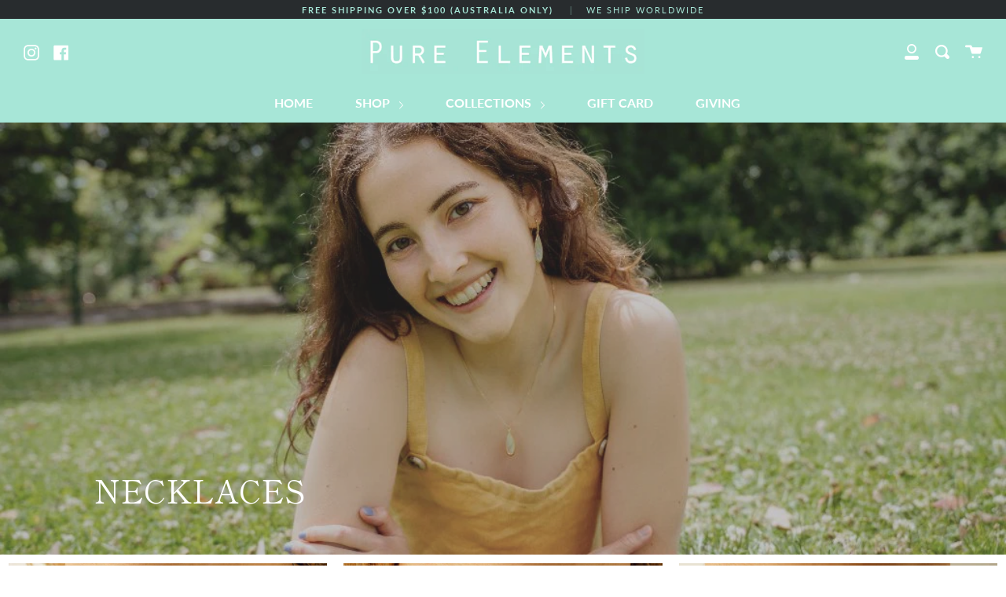

--- FILE ---
content_type: text/html; charset=utf-8
request_url: https://pure-elements.com.au/collections/necklaces
body_size: 36145
content:
<!doctype html>
<html class="no-js no-touch supports-no-cookies" lang="en">
<head>
  <!-- Global site tag (gtag.js) - Google Ads: 374360704 -->
<script async src="https://www.googletagmanager.com/gtag/js?id=AW-374360704"></script>
<script>
  window.dataLayer = window.dataLayer || [];
  function gtag(){dataLayer.push(arguments);}
  gtag('js', new Date());

  gtag('config', 'AW-374360704');
</script>
  
<!-- Global site tag (gtag.js) - Google Analytics -->
<script async src="https://www.googletagmanager.com/gtag/js?id=UA-189998326-1"></script>
<script>
  window.dataLayer = window.dataLayer || [];
  function gtag(){dataLayer.push(arguments);}
  gtag('js', new Date());

  gtag('config', 'UA-189998326-1');
</script>

  <script>
  gtag('config', 'AW-374360704/JBFQCOKrzI4CEICVwbIB', {
    'phone_conversion_number': '+61 3 9827 2223'
  });
</script>

  <meta name="facebook-domain-verification" content="0n8lzaioigqohm0iafh10gtilruwbi" />
  <meta charset="UTF-8">
  <meta http-equiv="X-UA-Compatible" content="IE=edge,chrome=1">
  <meta name="viewport" content="width=device-width, initial-scale=1.0">
  <meta name="theme-color" content="#ffffff">
  <link rel="canonical" href="https://pure-elements.com.au/collections/necklaces">

  
    <link rel="shortcut icon" href="//pure-elements.com.au/cdn/shop/files/pure-elements-favicon_32x32.png?v=1614302857" type="image/png" />
  

  
  <title>
    NECKLACES
    
    
    
      &ndash; Pure Elements
    
  </title>

  
    <meta name="description" content="PURE ELEMENTS is a contemporary Australian jewellery brand designed for every woman. We design quality, contemporary classics with collections that feature timeless necklaces, bracelets and earrings. Our jewellery features high quality Sterling Silver and Cultured Freshwater Pearls.

">
  

  <!-- /snippets/social-meta.liquid --><meta property="og:site_name" content="Pure Elements">
<meta property="og:url" content="https://pure-elements.com.au/collections/necklaces">
<meta property="og:title" content="NECKLACES">
<meta property="og:type" content="website">
<meta property="og:description" content="PURE ELEMENTS is a contemporary Australian jewellery brand designed for every woman. We design quality, contemporary classics with collections that feature timeless necklaces, bracelets and earrings. Our jewellery features high quality Sterling Silver and Cultured Freshwater Pearls.

">


<meta name="twitter:site" content="@">
<meta name="twitter:card" content="summary_large_image">
<meta name="twitter:title" content="NECKLACES">
<meta name="twitter:description" content="PURE ELEMENTS is a contemporary Australian jewellery brand designed for every woman. We design quality, contemporary classics with collections that feature timeless necklaces, bracelets and earrings. Our jewellery features high quality Sterling Silver and Cultured Freshwater Pearls.

">


  <link href="//pure-elements.com.au/cdn/shop/t/3/assets/theme.scss.css?v=71793266266190924781759331627" rel="stylesheet" type="text/css" media="all" />

  <script>
    document.documentElement.className = document.documentElement.className.replace('no-js', 'js');

    window.theme = {
      routes: {
        assets: "//pure-elements.com.au/cdn/shop/t/3/assets/",
        root: '/',
        cart_add_url: '/cart/add',
        product_recommendations_url: '/recommendations/products',
        search_url: '/search'
      },
      strings: {
        addToCart: "Add to Cart",
        soldOut: "Sold Out",
        preOrder: "Pre-order",
        unavailable: "Unavailable",
        unitPrice: "Unit price",
        unitPriceSeparator: "per"
      },
      moneyFormat: "${{amount}}",
      info: {
        name: 'broadcast'
      },
      version: '1.7.2'
    };
  </script>

  

  <script src="//pure-elements.com.au/cdn/shop/t/3/assets/theme.js?v=174006254672608874601614969330" defer="defer"></script>

  <script>window.performance && window.performance.mark && window.performance.mark('shopify.content_for_header.start');</script><meta name="google-site-verification" content="EkRxiAir-uVxEjRCqcLy1ICktO1K4d0zJ5qHMVMJovQ">
<meta name="google-site-verification" content="zC0znvqRhJkjM9NPWPFz9AIoMo9APv25JLYmUFeCIw4">
<meta name="facebook-domain-verification" content="mc523el1jf9hi6zvkr13nl8pcf4xfs">
<meta id="shopify-digital-wallet" name="shopify-digital-wallet" content="/47660630172/digital_wallets/dialog">
<meta name="shopify-checkout-api-token" content="3cc5933268fa858daed0e4a02c2579c1">
<link rel="alternate" type="application/atom+xml" title="Feed" href="/collections/necklaces.atom" />
<link rel="alternate" type="application/json+oembed" href="https://pure-elements.com.au/collections/necklaces.oembed">
<script async="async" src="/checkouts/internal/preloads.js?locale=en-AU"></script>
<link rel="preconnect" href="https://shop.app" crossorigin="anonymous">
<script async="async" src="https://shop.app/checkouts/internal/preloads.js?locale=en-AU&shop_id=47660630172" crossorigin="anonymous"></script>
<script id="apple-pay-shop-capabilities" type="application/json">{"shopId":47660630172,"countryCode":"AU","currencyCode":"AUD","merchantCapabilities":["supports3DS"],"merchantId":"gid:\/\/shopify\/Shop\/47660630172","merchantName":"Pure Elements","requiredBillingContactFields":["postalAddress","email","phone"],"requiredShippingContactFields":["postalAddress","email","phone"],"shippingType":"shipping","supportedNetworks":["visa","masterCard","amex","jcb"],"total":{"type":"pending","label":"Pure Elements","amount":"1.00"},"shopifyPaymentsEnabled":true,"supportsSubscriptions":true}</script>
<script id="shopify-features" type="application/json">{"accessToken":"3cc5933268fa858daed0e4a02c2579c1","betas":["rich-media-storefront-analytics"],"domain":"pure-elements.com.au","predictiveSearch":true,"shopId":47660630172,"locale":"en"}</script>
<script>var Shopify = Shopify || {};
Shopify.shop = "pure-elements-au.myshopify.com";
Shopify.locale = "en";
Shopify.currency = {"active":"AUD","rate":"1.0"};
Shopify.country = "AU";
Shopify.theme = {"name":"Pure Elements Final","id":120495014044,"schema_name":"Broadcast","schema_version":"1.7.2","theme_store_id":868,"role":"main"};
Shopify.theme.handle = "null";
Shopify.theme.style = {"id":null,"handle":null};
Shopify.cdnHost = "pure-elements.com.au/cdn";
Shopify.routes = Shopify.routes || {};
Shopify.routes.root = "/";</script>
<script type="module">!function(o){(o.Shopify=o.Shopify||{}).modules=!0}(window);</script>
<script>!function(o){function n(){var o=[];function n(){o.push(Array.prototype.slice.apply(arguments))}return n.q=o,n}var t=o.Shopify=o.Shopify||{};t.loadFeatures=n(),t.autoloadFeatures=n()}(window);</script>
<script>
  window.ShopifyPay = window.ShopifyPay || {};
  window.ShopifyPay.apiHost = "shop.app\/pay";
  window.ShopifyPay.redirectState = null;
</script>
<script id="shop-js-analytics" type="application/json">{"pageType":"collection"}</script>
<script defer="defer" async type="module" src="//pure-elements.com.au/cdn/shopifycloud/shop-js/modules/v2/client.init-shop-cart-sync_BT-GjEfc.en.esm.js"></script>
<script defer="defer" async type="module" src="//pure-elements.com.au/cdn/shopifycloud/shop-js/modules/v2/chunk.common_D58fp_Oc.esm.js"></script>
<script defer="defer" async type="module" src="//pure-elements.com.au/cdn/shopifycloud/shop-js/modules/v2/chunk.modal_xMitdFEc.esm.js"></script>
<script type="module">
  await import("//pure-elements.com.au/cdn/shopifycloud/shop-js/modules/v2/client.init-shop-cart-sync_BT-GjEfc.en.esm.js");
await import("//pure-elements.com.au/cdn/shopifycloud/shop-js/modules/v2/chunk.common_D58fp_Oc.esm.js");
await import("//pure-elements.com.au/cdn/shopifycloud/shop-js/modules/v2/chunk.modal_xMitdFEc.esm.js");

  window.Shopify.SignInWithShop?.initShopCartSync?.({"fedCMEnabled":true,"windoidEnabled":true});

</script>
<script>
  window.Shopify = window.Shopify || {};
  if (!window.Shopify.featureAssets) window.Shopify.featureAssets = {};
  window.Shopify.featureAssets['shop-js'] = {"shop-cart-sync":["modules/v2/client.shop-cart-sync_DZOKe7Ll.en.esm.js","modules/v2/chunk.common_D58fp_Oc.esm.js","modules/v2/chunk.modal_xMitdFEc.esm.js"],"init-fed-cm":["modules/v2/client.init-fed-cm_B6oLuCjv.en.esm.js","modules/v2/chunk.common_D58fp_Oc.esm.js","modules/v2/chunk.modal_xMitdFEc.esm.js"],"shop-cash-offers":["modules/v2/client.shop-cash-offers_D2sdYoxE.en.esm.js","modules/v2/chunk.common_D58fp_Oc.esm.js","modules/v2/chunk.modal_xMitdFEc.esm.js"],"shop-login-button":["modules/v2/client.shop-login-button_QeVjl5Y3.en.esm.js","modules/v2/chunk.common_D58fp_Oc.esm.js","modules/v2/chunk.modal_xMitdFEc.esm.js"],"pay-button":["modules/v2/client.pay-button_DXTOsIq6.en.esm.js","modules/v2/chunk.common_D58fp_Oc.esm.js","modules/v2/chunk.modal_xMitdFEc.esm.js"],"shop-button":["modules/v2/client.shop-button_DQZHx9pm.en.esm.js","modules/v2/chunk.common_D58fp_Oc.esm.js","modules/v2/chunk.modal_xMitdFEc.esm.js"],"avatar":["modules/v2/client.avatar_BTnouDA3.en.esm.js"],"init-windoid":["modules/v2/client.init-windoid_CR1B-cfM.en.esm.js","modules/v2/chunk.common_D58fp_Oc.esm.js","modules/v2/chunk.modal_xMitdFEc.esm.js"],"init-shop-for-new-customer-accounts":["modules/v2/client.init-shop-for-new-customer-accounts_C_vY_xzh.en.esm.js","modules/v2/client.shop-login-button_QeVjl5Y3.en.esm.js","modules/v2/chunk.common_D58fp_Oc.esm.js","modules/v2/chunk.modal_xMitdFEc.esm.js"],"init-shop-email-lookup-coordinator":["modules/v2/client.init-shop-email-lookup-coordinator_BI7n9ZSv.en.esm.js","modules/v2/chunk.common_D58fp_Oc.esm.js","modules/v2/chunk.modal_xMitdFEc.esm.js"],"init-shop-cart-sync":["modules/v2/client.init-shop-cart-sync_BT-GjEfc.en.esm.js","modules/v2/chunk.common_D58fp_Oc.esm.js","modules/v2/chunk.modal_xMitdFEc.esm.js"],"shop-toast-manager":["modules/v2/client.shop-toast-manager_DiYdP3xc.en.esm.js","modules/v2/chunk.common_D58fp_Oc.esm.js","modules/v2/chunk.modal_xMitdFEc.esm.js"],"init-customer-accounts":["modules/v2/client.init-customer-accounts_D9ZNqS-Q.en.esm.js","modules/v2/client.shop-login-button_QeVjl5Y3.en.esm.js","modules/v2/chunk.common_D58fp_Oc.esm.js","modules/v2/chunk.modal_xMitdFEc.esm.js"],"init-customer-accounts-sign-up":["modules/v2/client.init-customer-accounts-sign-up_iGw4briv.en.esm.js","modules/v2/client.shop-login-button_QeVjl5Y3.en.esm.js","modules/v2/chunk.common_D58fp_Oc.esm.js","modules/v2/chunk.modal_xMitdFEc.esm.js"],"shop-follow-button":["modules/v2/client.shop-follow-button_CqMgW2wH.en.esm.js","modules/v2/chunk.common_D58fp_Oc.esm.js","modules/v2/chunk.modal_xMitdFEc.esm.js"],"checkout-modal":["modules/v2/client.checkout-modal_xHeaAweL.en.esm.js","modules/v2/chunk.common_D58fp_Oc.esm.js","modules/v2/chunk.modal_xMitdFEc.esm.js"],"shop-login":["modules/v2/client.shop-login_D91U-Q7h.en.esm.js","modules/v2/chunk.common_D58fp_Oc.esm.js","modules/v2/chunk.modal_xMitdFEc.esm.js"],"lead-capture":["modules/v2/client.lead-capture_BJmE1dJe.en.esm.js","modules/v2/chunk.common_D58fp_Oc.esm.js","modules/v2/chunk.modal_xMitdFEc.esm.js"],"payment-terms":["modules/v2/client.payment-terms_Ci9AEqFq.en.esm.js","modules/v2/chunk.common_D58fp_Oc.esm.js","modules/v2/chunk.modal_xMitdFEc.esm.js"]};
</script>
<script>(function() {
  var isLoaded = false;
  function asyncLoad() {
    if (isLoaded) return;
    isLoaded = true;
    var urls = ["https:\/\/static.klaviyo.com\/onsite\/js\/klaviyo.js?company_id=Tgiju2\u0026shop=pure-elements-au.myshopify.com","https:\/\/instafeed.nfcube.com\/cdn\/7b381a4f8b6f7b10f850b989527f5df0.js?shop=pure-elements-au.myshopify.com","https:\/\/static.klaviyo.com\/onsite\/js\/klaviyo.js?company_id=XDX6Ht\u0026shop=pure-elements-au.myshopify.com","https:\/\/static.klaviyo.com\/onsite\/js\/klaviyo.js?company_id=XDX6Ht\u0026shop=pure-elements-au.myshopify.com"];
    for (var i = 0; i < urls.length; i++) {
      var s = document.createElement('script');
      s.type = 'text/javascript';
      s.async = true;
      s.src = urls[i];
      var x = document.getElementsByTagName('script')[0];
      x.parentNode.insertBefore(s, x);
    }
  };
  if(window.attachEvent) {
    window.attachEvent('onload', asyncLoad);
  } else {
    window.addEventListener('load', asyncLoad, false);
  }
})();</script>
<script id="__st">var __st={"a":47660630172,"offset":39600,"reqid":"4edfdb37-f11b-4549-9972-b8623ed95c3a-1769175339","pageurl":"pure-elements.com.au\/collections\/necklaces","u":"8a7efae73daa","p":"collection","rtyp":"collection","rid":235269357724};</script>
<script>window.ShopifyPaypalV4VisibilityTracking = true;</script>
<script id="captcha-bootstrap">!function(){'use strict';const t='contact',e='account',n='new_comment',o=[[t,t],['blogs',n],['comments',n],[t,'customer']],c=[[e,'customer_login'],[e,'guest_login'],[e,'recover_customer_password'],[e,'create_customer']],r=t=>t.map((([t,e])=>`form[action*='/${t}']:not([data-nocaptcha='true']) input[name='form_type'][value='${e}']`)).join(','),a=t=>()=>t?[...document.querySelectorAll(t)].map((t=>t.form)):[];function s(){const t=[...o],e=r(t);return a(e)}const i='password',u='form_key',d=['recaptcha-v3-token','g-recaptcha-response','h-captcha-response',i],f=()=>{try{return window.sessionStorage}catch{return}},m='__shopify_v',_=t=>t.elements[u];function p(t,e,n=!1){try{const o=window.sessionStorage,c=JSON.parse(o.getItem(e)),{data:r}=function(t){const{data:e,action:n}=t;return t[m]||n?{data:e,action:n}:{data:t,action:n}}(c);for(const[e,n]of Object.entries(r))t.elements[e]&&(t.elements[e].value=n);n&&o.removeItem(e)}catch(o){console.error('form repopulation failed',{error:o})}}const l='form_type',E='cptcha';function T(t){t.dataset[E]=!0}const w=window,h=w.document,L='Shopify',v='ce_forms',y='captcha';let A=!1;((t,e)=>{const n=(g='f06e6c50-85a8-45c8-87d0-21a2b65856fe',I='https://cdn.shopify.com/shopifycloud/storefront-forms-hcaptcha/ce_storefront_forms_captcha_hcaptcha.v1.5.2.iife.js',D={infoText:'Protected by hCaptcha',privacyText:'Privacy',termsText:'Terms'},(t,e,n)=>{const o=w[L][v],c=o.bindForm;if(c)return c(t,g,e,D).then(n);var r;o.q.push([[t,g,e,D],n]),r=I,A||(h.body.append(Object.assign(h.createElement('script'),{id:'captcha-provider',async:!0,src:r})),A=!0)});var g,I,D;w[L]=w[L]||{},w[L][v]=w[L][v]||{},w[L][v].q=[],w[L][y]=w[L][y]||{},w[L][y].protect=function(t,e){n(t,void 0,e),T(t)},Object.freeze(w[L][y]),function(t,e,n,w,h,L){const[v,y,A,g]=function(t,e,n){const i=e?o:[],u=t?c:[],d=[...i,...u],f=r(d),m=r(i),_=r(d.filter((([t,e])=>n.includes(e))));return[a(f),a(m),a(_),s()]}(w,h,L),I=t=>{const e=t.target;return e instanceof HTMLFormElement?e:e&&e.form},D=t=>v().includes(t);t.addEventListener('submit',(t=>{const e=I(t);if(!e)return;const n=D(e)&&!e.dataset.hcaptchaBound&&!e.dataset.recaptchaBound,o=_(e),c=g().includes(e)&&(!o||!o.value);(n||c)&&t.preventDefault(),c&&!n&&(function(t){try{if(!f())return;!function(t){const e=f();if(!e)return;const n=_(t);if(!n)return;const o=n.value;o&&e.removeItem(o)}(t);const e=Array.from(Array(32),(()=>Math.random().toString(36)[2])).join('');!function(t,e){_(t)||t.append(Object.assign(document.createElement('input'),{type:'hidden',name:u})),t.elements[u].value=e}(t,e),function(t,e){const n=f();if(!n)return;const o=[...t.querySelectorAll(`input[type='${i}']`)].map((({name:t})=>t)),c=[...d,...o],r={};for(const[a,s]of new FormData(t).entries())c.includes(a)||(r[a]=s);n.setItem(e,JSON.stringify({[m]:1,action:t.action,data:r}))}(t,e)}catch(e){console.error('failed to persist form',e)}}(e),e.submit())}));const S=(t,e)=>{t&&!t.dataset[E]&&(n(t,e.some((e=>e===t))),T(t))};for(const o of['focusin','change'])t.addEventListener(o,(t=>{const e=I(t);D(e)&&S(e,y())}));const B=e.get('form_key'),M=e.get(l),P=B&&M;t.addEventListener('DOMContentLoaded',(()=>{const t=y();if(P)for(const e of t)e.elements[l].value===M&&p(e,B);[...new Set([...A(),...v().filter((t=>'true'===t.dataset.shopifyCaptcha))])].forEach((e=>S(e,t)))}))}(h,new URLSearchParams(w.location.search),n,t,e,['guest_login'])})(!0,!0)}();</script>
<script integrity="sha256-4kQ18oKyAcykRKYeNunJcIwy7WH5gtpwJnB7kiuLZ1E=" data-source-attribution="shopify.loadfeatures" defer="defer" src="//pure-elements.com.au/cdn/shopifycloud/storefront/assets/storefront/load_feature-a0a9edcb.js" crossorigin="anonymous"></script>
<script crossorigin="anonymous" defer="defer" src="//pure-elements.com.au/cdn/shopifycloud/storefront/assets/shopify_pay/storefront-65b4c6d7.js?v=20250812"></script>
<script data-source-attribution="shopify.dynamic_checkout.dynamic.init">var Shopify=Shopify||{};Shopify.PaymentButton=Shopify.PaymentButton||{isStorefrontPortableWallets:!0,init:function(){window.Shopify.PaymentButton.init=function(){};var t=document.createElement("script");t.src="https://pure-elements.com.au/cdn/shopifycloud/portable-wallets/latest/portable-wallets.en.js",t.type="module",document.head.appendChild(t)}};
</script>
<script data-source-attribution="shopify.dynamic_checkout.buyer_consent">
  function portableWalletsHideBuyerConsent(e){var t=document.getElementById("shopify-buyer-consent"),n=document.getElementById("shopify-subscription-policy-button");t&&n&&(t.classList.add("hidden"),t.setAttribute("aria-hidden","true"),n.removeEventListener("click",e))}function portableWalletsShowBuyerConsent(e){var t=document.getElementById("shopify-buyer-consent"),n=document.getElementById("shopify-subscription-policy-button");t&&n&&(t.classList.remove("hidden"),t.removeAttribute("aria-hidden"),n.addEventListener("click",e))}window.Shopify?.PaymentButton&&(window.Shopify.PaymentButton.hideBuyerConsent=portableWalletsHideBuyerConsent,window.Shopify.PaymentButton.showBuyerConsent=portableWalletsShowBuyerConsent);
</script>
<script data-source-attribution="shopify.dynamic_checkout.cart.bootstrap">document.addEventListener("DOMContentLoaded",(function(){function t(){return document.querySelector("shopify-accelerated-checkout-cart, shopify-accelerated-checkout")}if(t())Shopify.PaymentButton.init();else{new MutationObserver((function(e,n){t()&&(Shopify.PaymentButton.init(),n.disconnect())})).observe(document.body,{childList:!0,subtree:!0})}}));
</script>
<link id="shopify-accelerated-checkout-styles" rel="stylesheet" media="screen" href="https://pure-elements.com.au/cdn/shopifycloud/portable-wallets/latest/accelerated-checkout-backwards-compat.css" crossorigin="anonymous">
<style id="shopify-accelerated-checkout-cart">
        #shopify-buyer-consent {
  margin-top: 1em;
  display: inline-block;
  width: 100%;
}

#shopify-buyer-consent.hidden {
  display: none;
}

#shopify-subscription-policy-button {
  background: none;
  border: none;
  padding: 0;
  text-decoration: underline;
  font-size: inherit;
  cursor: pointer;
}

#shopify-subscription-policy-button::before {
  box-shadow: none;
}

      </style>

<script>window.performance && window.performance.mark && window.performance.mark('shopify.content_for_header.end');</script>

	<!-- "snippets/vitals-loader.liquid" was not rendered, the associated app was uninstalled -->

  



<noscript id="limoniapps-discountninja-deferred-css">
<link href="//pure-elements.com.au/cdn/shop/t/3/assets/limoniapps-discountninja.css?v=116308557718503554731618658020" rel="stylesheet" type="text/css" media="all" />
</noscript>


<script type="text/javascript">
try { var a = window.location.href.replace(window.location.hash, ""); var b = [], hash; var c = a.slice(a.indexOf('?') + 1).split('&'); for (var i = 0; i < c.length; i++) {hash = c[i].split('='); b.push(hash[0]); b[hash[0]] = hash[1];} var d = b["token"]; var e = b["discountcode"]; var f = 'limoniapps-discountninja-'; if (d) sessionStorage.setItem(f + 'savedtoken', d); if (e) sessionStorage.setItem(f + 'saveddiscountcode', e); } catch (e) { var a = 0; }
try { var loadLimoniAppsDiscountNinjaDeferredStyles=function(){var e=document.getElementById("limoniapps-discountninja-deferred-css"),n=document.createElement("div");n.innerHTML=e.textContent,document.head.appendChild(n),e.parentElement.removeChild(e)},raf=requestAnimationFrame||mozRequestAnimationFrame||webkitRequestAnimationFrame||msRequestAnimationFrame;raf?raf(function(){window.setTimeout(loadLimoniAppsDiscountNinjaDeferredStyles,0)}):window.addEventListener("load",function(){window.setTimeout(loadLimoniAppsDiscountNinjaDeferredStyles,0)}); } catch (e) { var a = 0; }
</script>



<noscript id="limoniapps-discountninja-deferred-css">
<link href="//pure-elements.com.au/cdn/shop/t/3/assets/limoniapps-discountninja.css?v=116308557718503554731618658020" rel="stylesheet" type="text/css" media="all" />
</noscript>


<script type="text/javascript">
try { var a = window.location.href.replace(window.location.hash, ""); var b = [], hash; var c = a.slice(a.indexOf('?') + 1).split('&'); for (var i = 0; i < c.length; i++) {hash = c[i].split('='); b.push(hash[0]); b[hash[0]] = hash[1];} var d = b["token"]; var e = b["discountcode"]; var f = 'limoniapps-discountninja-'; if (d) sessionStorage.setItem(f + 'savedtoken', d); if (e) sessionStorage.setItem(f + 'saveddiscountcode', e); } catch (e) { var a = 0; }
try { var loadLimoniAppsDiscountNinjaDeferredStyles=function(){var e=document.getElementById("limoniapps-discountninja-deferred-css"),n=document.createElement("div");n.innerHTML=e.textContent,document.head.appendChild(n),e.parentElement.removeChild(e)},raf=requestAnimationFrame||mozRequestAnimationFrame||webkitRequestAnimationFrame||msRequestAnimationFrame;raf?raf(function(){window.setTimeout(loadLimoniAppsDiscountNinjaDeferredStyles,0)}):window.addEventListener("load",function(){window.setTimeout(loadLimoniAppsDiscountNinjaDeferredStyles,0)}); } catch (e) { var a = 0; }
</script>
<meta property="og:image" content="https://cdn.shopify.com/s/files/1/0476/6063/0172/collections/DSC00701-Edit.jpg?v=1611033331" />
<meta property="og:image:secure_url" content="https://cdn.shopify.com/s/files/1/0476/6063/0172/collections/DSC00701-Edit.jpg?v=1611033331" />
<meta property="og:image:width" content="1040" />
<meta property="og:image:height" content="691" />
<meta property="og:image:alt" content="NECKLACES" />
<link href="https://monorail-edge.shopifysvc.com" rel="dns-prefetch">
<script>(function(){if ("sendBeacon" in navigator && "performance" in window) {try {var session_token_from_headers = performance.getEntriesByType('navigation')[0].serverTiming.find(x => x.name == '_s').description;} catch {var session_token_from_headers = undefined;}var session_cookie_matches = document.cookie.match(/_shopify_s=([^;]*)/);var session_token_from_cookie = session_cookie_matches && session_cookie_matches.length === 2 ? session_cookie_matches[1] : "";var session_token = session_token_from_headers || session_token_from_cookie || "";function handle_abandonment_event(e) {var entries = performance.getEntries().filter(function(entry) {return /monorail-edge.shopifysvc.com/.test(entry.name);});if (!window.abandonment_tracked && entries.length === 0) {window.abandonment_tracked = true;var currentMs = Date.now();var navigation_start = performance.timing.navigationStart;var payload = {shop_id: 47660630172,url: window.location.href,navigation_start,duration: currentMs - navigation_start,session_token,page_type: "collection"};window.navigator.sendBeacon("https://monorail-edge.shopifysvc.com/v1/produce", JSON.stringify({schema_id: "online_store_buyer_site_abandonment/1.1",payload: payload,metadata: {event_created_at_ms: currentMs,event_sent_at_ms: currentMs}}));}}window.addEventListener('pagehide', handle_abandonment_event);}}());</script>
<script id="web-pixels-manager-setup">(function e(e,d,r,n,o){if(void 0===o&&(o={}),!Boolean(null===(a=null===(i=window.Shopify)||void 0===i?void 0:i.analytics)||void 0===a?void 0:a.replayQueue)){var i,a;window.Shopify=window.Shopify||{};var t=window.Shopify;t.analytics=t.analytics||{};var s=t.analytics;s.replayQueue=[],s.publish=function(e,d,r){return s.replayQueue.push([e,d,r]),!0};try{self.performance.mark("wpm:start")}catch(e){}var l=function(){var e={modern:/Edge?\/(1{2}[4-9]|1[2-9]\d|[2-9]\d{2}|\d{4,})\.\d+(\.\d+|)|Firefox\/(1{2}[4-9]|1[2-9]\d|[2-9]\d{2}|\d{4,})\.\d+(\.\d+|)|Chrom(ium|e)\/(9{2}|\d{3,})\.\d+(\.\d+|)|(Maci|X1{2}).+ Version\/(15\.\d+|(1[6-9]|[2-9]\d|\d{3,})\.\d+)([,.]\d+|)( \(\w+\)|)( Mobile\/\w+|) Safari\/|Chrome.+OPR\/(9{2}|\d{3,})\.\d+\.\d+|(CPU[ +]OS|iPhone[ +]OS|CPU[ +]iPhone|CPU IPhone OS|CPU iPad OS)[ +]+(15[._]\d+|(1[6-9]|[2-9]\d|\d{3,})[._]\d+)([._]\d+|)|Android:?[ /-](13[3-9]|1[4-9]\d|[2-9]\d{2}|\d{4,})(\.\d+|)(\.\d+|)|Android.+Firefox\/(13[5-9]|1[4-9]\d|[2-9]\d{2}|\d{4,})\.\d+(\.\d+|)|Android.+Chrom(ium|e)\/(13[3-9]|1[4-9]\d|[2-9]\d{2}|\d{4,})\.\d+(\.\d+|)|SamsungBrowser\/([2-9]\d|\d{3,})\.\d+/,legacy:/Edge?\/(1[6-9]|[2-9]\d|\d{3,})\.\d+(\.\d+|)|Firefox\/(5[4-9]|[6-9]\d|\d{3,})\.\d+(\.\d+|)|Chrom(ium|e)\/(5[1-9]|[6-9]\d|\d{3,})\.\d+(\.\d+|)([\d.]+$|.*Safari\/(?![\d.]+ Edge\/[\d.]+$))|(Maci|X1{2}).+ Version\/(10\.\d+|(1[1-9]|[2-9]\d|\d{3,})\.\d+)([,.]\d+|)( \(\w+\)|)( Mobile\/\w+|) Safari\/|Chrome.+OPR\/(3[89]|[4-9]\d|\d{3,})\.\d+\.\d+|(CPU[ +]OS|iPhone[ +]OS|CPU[ +]iPhone|CPU IPhone OS|CPU iPad OS)[ +]+(10[._]\d+|(1[1-9]|[2-9]\d|\d{3,})[._]\d+)([._]\d+|)|Android:?[ /-](13[3-9]|1[4-9]\d|[2-9]\d{2}|\d{4,})(\.\d+|)(\.\d+|)|Mobile Safari.+OPR\/([89]\d|\d{3,})\.\d+\.\d+|Android.+Firefox\/(13[5-9]|1[4-9]\d|[2-9]\d{2}|\d{4,})\.\d+(\.\d+|)|Android.+Chrom(ium|e)\/(13[3-9]|1[4-9]\d|[2-9]\d{2}|\d{4,})\.\d+(\.\d+|)|Android.+(UC? ?Browser|UCWEB|U3)[ /]?(15\.([5-9]|\d{2,})|(1[6-9]|[2-9]\d|\d{3,})\.\d+)\.\d+|SamsungBrowser\/(5\.\d+|([6-9]|\d{2,})\.\d+)|Android.+MQ{2}Browser\/(14(\.(9|\d{2,})|)|(1[5-9]|[2-9]\d|\d{3,})(\.\d+|))(\.\d+|)|K[Aa][Ii]OS\/(3\.\d+|([4-9]|\d{2,})\.\d+)(\.\d+|)/},d=e.modern,r=e.legacy,n=navigator.userAgent;return n.match(d)?"modern":n.match(r)?"legacy":"unknown"}(),u="modern"===l?"modern":"legacy",c=(null!=n?n:{modern:"",legacy:""})[u],f=function(e){return[e.baseUrl,"/wpm","/b",e.hashVersion,"modern"===e.buildTarget?"m":"l",".js"].join("")}({baseUrl:d,hashVersion:r,buildTarget:u}),m=function(e){var d=e.version,r=e.bundleTarget,n=e.surface,o=e.pageUrl,i=e.monorailEndpoint;return{emit:function(e){var a=e.status,t=e.errorMsg,s=(new Date).getTime(),l=JSON.stringify({metadata:{event_sent_at_ms:s},events:[{schema_id:"web_pixels_manager_load/3.1",payload:{version:d,bundle_target:r,page_url:o,status:a,surface:n,error_msg:t},metadata:{event_created_at_ms:s}}]});if(!i)return console&&console.warn&&console.warn("[Web Pixels Manager] No Monorail endpoint provided, skipping logging."),!1;try{return self.navigator.sendBeacon.bind(self.navigator)(i,l)}catch(e){}var u=new XMLHttpRequest;try{return u.open("POST",i,!0),u.setRequestHeader("Content-Type","text/plain"),u.send(l),!0}catch(e){return console&&console.warn&&console.warn("[Web Pixels Manager] Got an unhandled error while logging to Monorail."),!1}}}}({version:r,bundleTarget:l,surface:e.surface,pageUrl:self.location.href,monorailEndpoint:e.monorailEndpoint});try{o.browserTarget=l,function(e){var d=e.src,r=e.async,n=void 0===r||r,o=e.onload,i=e.onerror,a=e.sri,t=e.scriptDataAttributes,s=void 0===t?{}:t,l=document.createElement("script"),u=document.querySelector("head"),c=document.querySelector("body");if(l.async=n,l.src=d,a&&(l.integrity=a,l.crossOrigin="anonymous"),s)for(var f in s)if(Object.prototype.hasOwnProperty.call(s,f))try{l.dataset[f]=s[f]}catch(e){}if(o&&l.addEventListener("load",o),i&&l.addEventListener("error",i),u)u.appendChild(l);else{if(!c)throw new Error("Did not find a head or body element to append the script");c.appendChild(l)}}({src:f,async:!0,onload:function(){if(!function(){var e,d;return Boolean(null===(d=null===(e=window.Shopify)||void 0===e?void 0:e.analytics)||void 0===d?void 0:d.initialized)}()){var d=window.webPixelsManager.init(e)||void 0;if(d){var r=window.Shopify.analytics;r.replayQueue.forEach((function(e){var r=e[0],n=e[1],o=e[2];d.publishCustomEvent(r,n,o)})),r.replayQueue=[],r.publish=d.publishCustomEvent,r.visitor=d.visitor,r.initialized=!0}}},onerror:function(){return m.emit({status:"failed",errorMsg:"".concat(f," has failed to load")})},sri:function(e){var d=/^sha384-[A-Za-z0-9+/=]+$/;return"string"==typeof e&&d.test(e)}(c)?c:"",scriptDataAttributes:o}),m.emit({status:"loading"})}catch(e){m.emit({status:"failed",errorMsg:(null==e?void 0:e.message)||"Unknown error"})}}})({shopId: 47660630172,storefrontBaseUrl: "https://pure-elements.com.au",extensionsBaseUrl: "https://extensions.shopifycdn.com/cdn/shopifycloud/web-pixels-manager",monorailEndpoint: "https://monorail-edge.shopifysvc.com/unstable/produce_batch",surface: "storefront-renderer",enabledBetaFlags: ["2dca8a86"],webPixelsConfigList: [{"id":"605192348","configuration":"{\"config\":\"{\\\"pixel_id\\\":\\\"GT-TBV4WKC\\\",\\\"target_country\\\":\\\"AU\\\",\\\"gtag_events\\\":[{\\\"type\\\":\\\"purchase\\\",\\\"action_label\\\":\\\"MC-V9N6P5WNE9\\\"},{\\\"type\\\":\\\"page_view\\\",\\\"action_label\\\":\\\"MC-V9N6P5WNE9\\\"},{\\\"type\\\":\\\"view_item\\\",\\\"action_label\\\":\\\"MC-V9N6P5WNE9\\\"}],\\\"enable_monitoring_mode\\\":false}\"}","eventPayloadVersion":"v1","runtimeContext":"OPEN","scriptVersion":"b2a88bafab3e21179ed38636efcd8a93","type":"APP","apiClientId":1780363,"privacyPurposes":[],"dataSharingAdjustments":{"protectedCustomerApprovalScopes":["read_customer_address","read_customer_email","read_customer_name","read_customer_personal_data","read_customer_phone"]}},{"id":"96895132","eventPayloadVersion":"v1","runtimeContext":"LAX","scriptVersion":"1","type":"CUSTOM","privacyPurposes":["ANALYTICS"],"name":"Google Analytics tag (migrated)"},{"id":"shopify-app-pixel","configuration":"{}","eventPayloadVersion":"v1","runtimeContext":"STRICT","scriptVersion":"0450","apiClientId":"shopify-pixel","type":"APP","privacyPurposes":["ANALYTICS","MARKETING"]},{"id":"shopify-custom-pixel","eventPayloadVersion":"v1","runtimeContext":"LAX","scriptVersion":"0450","apiClientId":"shopify-pixel","type":"CUSTOM","privacyPurposes":["ANALYTICS","MARKETING"]}],isMerchantRequest: false,initData: {"shop":{"name":"Pure Elements","paymentSettings":{"currencyCode":"AUD"},"myshopifyDomain":"pure-elements-au.myshopify.com","countryCode":"AU","storefrontUrl":"https:\/\/pure-elements.com.au"},"customer":null,"cart":null,"checkout":null,"productVariants":[],"purchasingCompany":null},},"https://pure-elements.com.au/cdn","fcfee988w5aeb613cpc8e4bc33m6693e112",{"modern":"","legacy":""},{"shopId":"47660630172","storefrontBaseUrl":"https:\/\/pure-elements.com.au","extensionBaseUrl":"https:\/\/extensions.shopifycdn.com\/cdn\/shopifycloud\/web-pixels-manager","surface":"storefront-renderer","enabledBetaFlags":"[\"2dca8a86\"]","isMerchantRequest":"false","hashVersion":"fcfee988w5aeb613cpc8e4bc33m6693e112","publish":"custom","events":"[[\"page_viewed\",{}],[\"collection_viewed\",{\"collection\":{\"id\":\"235269357724\",\"title\":\"NECKLACES\",\"productVariants\":[{\"price\":{\"amount\":79.0,\"currencyCode\":\"AUD\"},\"product\":{\"title\":\"PURE MOMENTS PENDANT\",\"vendor\":\"Pure Elements-au\",\"id\":\"5937402085532\",\"untranslatedTitle\":\"PURE MOMENTS PENDANT\",\"url\":\"\/products\/pe4973an-002\",\"type\":\"Necklace\"},\"id\":\"36972399722652\",\"image\":{\"src\":\"\/\/pure-elements.com.au\/cdn\/shop\/products\/DSC00717-Edit.jpg?v=1611015922\"},\"sku\":\"PE4973AN-002\",\"title\":\"Default Title\",\"untranslatedTitle\":\"Default Title\"},{\"price\":{\"amount\":139.0,\"currencyCode\":\"AUD\"},\"product\":{\"title\":\"CELEBRATION PEARL PENDANT\",\"vendor\":\"Pure Elements-au\",\"id\":\"5937388650652\",\"untranslatedTitle\":\"CELEBRATION PEARL PENDANT\",\"url\":\"\/products\/pe4921an-462\",\"type\":\"Necklace\"},\"id\":\"36972358172828\",\"image\":{\"src\":\"\/\/pure-elements.com.au\/cdn\/shop\/products\/DSC00719-Edit.jpg?v=1614302400\"},\"sku\":\"PE4921BN-002\",\"title\":\"Default Title\",\"untranslatedTitle\":\"Default Title\"},{\"price\":{\"amount\":59.0,\"currencyCode\":\"AUD\"},\"product\":{\"title\":\"HUGS \u0026 KISSES PENDANT\",\"vendor\":\"Pure Elements-au\",\"id\":\"5937332945052\",\"untranslatedTitle\":\"HUGS \u0026 KISSES PENDANT\",\"url\":\"\/products\/pe4606anl-423\",\"type\":\"Necklace\"},\"id\":\"36972217925788\",\"image\":{\"src\":\"\/\/pure-elements.com.au\/cdn\/shop\/products\/DSC00639-Edit.jpg?v=1612481079\"},\"sku\":\"PE4606ANL-423\",\"title\":\"Default Title\",\"untranslatedTitle\":\"Default Title\"},{\"price\":{\"amount\":79.0,\"currencyCode\":\"AUD\"},\"product\":{\"title\":\"CHERISH PEARL PENDANT\",\"vendor\":\"Pure Elements-au\",\"id\":\"5937325244572\",\"untranslatedTitle\":\"CHERISH PEARL PENDANT\",\"url\":\"\/products\/pe4565bnl-002\",\"type\":\"Necklace\"},\"id\":\"36972205670556\",\"image\":{\"src\":\"\/\/pure-elements.com.au\/cdn\/shop\/products\/DSC00564-Edit_5db1d4b6-d08e-4b4f-8c0d-b918a8bf5531.jpg?v=1612999642\"},\"sku\":\"PE4565BNL-002\",\"title\":\"Default Title\",\"untranslatedTitle\":\"Default Title\"},{\"price\":{\"amount\":79.0,\"currencyCode\":\"AUD\"},\"product\":{\"title\":\"CENTRE OF MY HEART PENDANT\",\"vendor\":\"Pure Elements-au\",\"id\":\"5937318002844\",\"untranslatedTitle\":\"CENTRE OF MY HEART PENDANT\",\"url\":\"\/products\/pe0814anl-002\",\"type\":\"Necklace\"},\"id\":\"36972193808540\",\"image\":{\"src\":\"\/\/pure-elements.com.au\/cdn\/shop\/products\/DSC00721-Edit.jpg.crdownload.jpg?v=1612480928\"},\"sku\":\"PE0814ANL-002\",\"title\":\"Default Title\",\"untranslatedTitle\":\"Default Title\"},{\"price\":{\"amount\":149.0,\"currencyCode\":\"AUD\"},\"product\":{\"title\":\"CLASSIC PEARL NECKLACE\",\"vendor\":\"Pure Elements-au\",\"id\":\"5937302274204\",\"untranslatedTitle\":\"CLASSIC PEARL NECKLACE\",\"url\":\"\/products\/nfwp060n-002\",\"type\":\"Necklace\"},\"id\":\"36972163825820\",\"image\":{\"src\":\"\/\/pure-elements.com.au\/cdn\/shop\/products\/DSC00701-Edit_aeb2c6ff-a095-426c-b2ad-b8924a6d9a97.jpg?v=1612481929\"},\"sku\":\"NFWP060N-002\",\"title\":\"Default Title\",\"untranslatedTitle\":\"Default Title\"},{\"price\":{\"amount\":119.0,\"currencyCode\":\"AUD\"},\"product\":{\"title\":\"DAINTY PEARL NECKLACE\",\"vendor\":\"Pure Elements-au\",\"id\":\"5937299849372\",\"untranslatedTitle\":\"DAINTY PEARL NECKLACE\",\"url\":\"\/products\/nfwp040c-002\",\"type\":\"Necklace\"},\"id\":\"36972159139996\",\"image\":{\"src\":\"\/\/pure-elements.com.au\/cdn\/shop\/products\/ScreenShot2021-01-21at10.07.59am.png?v=1612481886\"},\"sku\":\"NFWP040C-002\",\"title\":\"Default Title\",\"untranslatedTitle\":\"Default Title\"},{\"price\":{\"amount\":129.0,\"currencyCode\":\"AUD\"},\"product\":{\"title\":\"EVERYDAY LUXE NECKLACE\",\"vendor\":\"Pure Elements-au\",\"id\":\"5937234903196\",\"untranslatedTitle\":\"EVERYDAY LUXE NECKLACE\",\"url\":\"\/products\/pe4880any002\",\"type\":\"Necklace\"},\"id\":\"36972030066844\",\"image\":{\"src\":\"\/\/pure-elements.com.au\/cdn\/shop\/products\/DSC00643-Edit.jpg?v=1614302326\"},\"sku\":\"PE4880ANY-002\",\"title\":\"Default Title\",\"untranslatedTitle\":\"Default Title\"},{\"price\":{\"amount\":99.0,\"currencyCode\":\"AUD\"},\"product\":{\"title\":\"FOREVER PEARL PENDANT\",\"vendor\":\"Pure Elements-au\",\"id\":\"5937230086300\",\"untranslatedTitle\":\"FOREVER PEARL PENDANT\",\"url\":\"\/products\/pe2069an-002\",\"type\":\"Necklace\"},\"id\":\"36972019712156\",\"image\":{\"src\":\"\/\/pure-elements.com.au\/cdn\/shop\/products\/DSC00396.jpg?v=1612480970\"},\"sku\":\"PE2069AN-002\",\"title\":\"Default Title\",\"untranslatedTitle\":\"Default Title\"},{\"price\":{\"amount\":79.0,\"currencyCode\":\"AUD\"},\"product\":{\"title\":\"GRACE PEARL PENDANT\",\"vendor\":\"Pure Elements-au\",\"id\":\"5937219698844\",\"untranslatedTitle\":\"GRACE PEARL PENDANT\",\"url\":\"\/products\/pearlicious-pendant\",\"type\":\"necklace\"},\"id\":\"36971983863964\",\"image\":{\"src\":\"\/\/pure-elements.com.au\/cdn\/shop\/products\/DSC00486-Edit_1.jpg?v=1612480856\"},\"sku\":\"PE0455RN-002\",\"title\":\"Default Title\",\"untranslatedTitle\":\"Default Title\"},{\"price\":{\"amount\":99.0,\"currencyCode\":\"AUD\"},\"product\":{\"title\":\"EVERYDAY LUXE PENDANT\",\"vendor\":\"Pure Elements-au\",\"id\":\"5922912567452\",\"untranslatedTitle\":\"EVERYDAY LUXE PENDANT\",\"url\":\"\/products\/pe0545an-002\",\"type\":\"Necklace\"},\"id\":\"36930034008220\",\"image\":{\"src\":\"\/\/pure-elements.com.au\/cdn\/shop\/products\/DSC00605.jpg?v=1612480901\"},\"sku\":\"PE0545AN-002\",\"title\":\"Default Title\",\"untranslatedTitle\":\"Default Title\"},{\"price\":{\"amount\":129.0,\"currencyCode\":\"AUD\"},\"product\":{\"title\":\"RADIANCE PEARL PENDANT\",\"vendor\":\"Pure Elements-au\",\"id\":\"5922907914396\",\"untranslatedTitle\":\"RADIANCE PEARL PENDANT\",\"url\":\"\/products\/pe4840an-002\",\"type\":\"Necklace\"},\"id\":\"36930024603804\",\"image\":{\"src\":\"\/\/pure-elements.com.au\/cdn\/shop\/products\/DSC00725.jpg?v=1610692809\"},\"sku\":\"PE4840AN-002\",\"title\":\"Default Title\",\"untranslatedTitle\":\"Default Title\"},{\"price\":{\"amount\":179.0,\"currencyCode\":\"AUD\"},\"product\":{\"title\":\"VERSATILE PEARL CHAIN\",\"vendor\":\"Pure Elements-au\",\"id\":\"5922897854620\",\"untranslatedTitle\":\"VERSATILE PEARL CHAIN\",\"url\":\"\/products\/versatile-pearl-chain\",\"type\":\"Necklace\"},\"id\":\"36929995571356\",\"image\":{\"src\":\"\/\/pure-elements.com.au\/cdn\/shop\/products\/DSC00421-Edit.jpg?v=1613000451\"},\"sku\":\"PE2073DN-002\",\"title\":\"Default Title\",\"untranslatedTitle\":\"Default Title\"},{\"price\":{\"amount\":169.0,\"currencyCode\":\"AUD\"},\"product\":{\"title\":\"UNIQUELY YOURS PEARL PENDANT\",\"vendor\":\"Pure Elements-au\",\"id\":\"5922891006108\",\"untranslatedTitle\":\"UNIQUELY YOURS PEARL PENDANT\",\"url\":\"\/products\/uniquely-yours-pearl-pendant\",\"type\":\"Necklace\"},\"id\":\"36929981939868\",\"image\":{\"src\":\"\/\/pure-elements.com.au\/cdn\/shop\/products\/DSC00462.jpg?v=1614302112\"},\"sku\":\"PE4996ANY-002\",\"title\":\"Default Title\",\"untranslatedTitle\":\"Default Title\"},{\"price\":{\"amount\":249.0,\"currencyCode\":\"AUD\"},\"product\":{\"title\":\"DIAMOND SHAPED PEARL NECKLACE\",\"vendor\":\"Pure Elements-au\",\"id\":\"5922883960988\",\"untranslatedTitle\":\"DIAMOND SHAPED PEARL NECKLACE\",\"url\":\"\/products\/pe5000any-002\",\"type\":\"Necklace\"},\"id\":\"36929971683484\",\"image\":{\"src\":\"\/\/pure-elements.com.au\/cdn\/shop\/products\/DSC00738-Edit.jpg?v=1614302546\"},\"sku\":\"PE5000ANY-002\",\"title\":\"Default Title\",\"untranslatedTitle\":\"Default Title\"},{\"price\":{\"amount\":149.0,\"currencyCode\":\"AUD\"},\"product\":{\"title\":\"BLESSED HEART PEARL PENDANT\",\"vendor\":\"Pure Elements-au\",\"id\":\"5922874130588\",\"untranslatedTitle\":\"BLESSED HEART PEARL PENDANT\",\"url\":\"\/products\/blessed-heart-pearl-pendant\",\"type\":\"Necklace\"},\"id\":\"36929959526556\",\"image\":{\"src\":\"\/\/pure-elements.com.au\/cdn\/shop\/products\/DSC00670.jpg?v=1614302576\"},\"sku\":\"PE5005AN-002\",\"title\":\"Default Title\",\"untranslatedTitle\":\"Default Title\"},{\"price\":{\"amount\":89.0,\"currencyCode\":\"AUD\"},\"product\":{\"title\":\"HEXAGON MOTHER OF PEARL PENDANT\",\"vendor\":\"Pure Elements-au\",\"id\":\"5922853060764\",\"untranslatedTitle\":\"HEXAGON MOTHER OF PEARL PENDANT\",\"url\":\"\/products\/pe5008an-655\",\"type\":\"Necklace\"},\"id\":\"36929921122460\",\"image\":{\"src\":\"\/\/pure-elements.com.au\/cdn\/shop\/products\/DSC00631.jpg?v=1612481768\"},\"sku\":\"PE5008AN-655\",\"title\":\"Default Title\",\"untranslatedTitle\":\"Default Title\"},{\"price\":{\"amount\":99.0,\"currencyCode\":\"AUD\"},\"product\":{\"title\":\"MOON REFLECTIONS PENDANT\",\"vendor\":\"Pure Elements-au\",\"id\":\"5922846179484\",\"untranslatedTitle\":\"MOON REFLECTIONS PENDANT\",\"url\":\"\/products\/pe5011an-655\",\"type\":\"Necklace\"},\"id\":\"36929906475164\",\"image\":{\"src\":\"\/\/pure-elements.com.au\/cdn\/shop\/products\/DSC00728.jpg?v=1612481831\"},\"sku\":\"PE5011AN-655\",\"title\":\"Default Title\",\"untranslatedTitle\":\"Default Title\"},{\"price\":{\"amount\":129.0,\"currencyCode\":\"AUD\"},\"product\":{\"title\":\"LUXE MOTHER OF PEARL PENDANT\",\"vendor\":\"Pure Elements-au\",\"id\":\"5922838937756\",\"untranslatedTitle\":\"LUXE MOTHER OF PEARL PENDANT\",\"url\":\"\/products\/pe5010any-655\",\"type\":\"Necklace\"},\"id\":\"36929893073052\",\"image\":{\"src\":\"\/\/pure-elements.com.au\/cdn\/shop\/products\/DSC00540.jpg?v=1614302994\"},\"sku\":\"PE5010ANY-655\",\"title\":\"Default Title\",\"untranslatedTitle\":\"Default Title\"},{\"price\":{\"amount\":99.0,\"currencyCode\":\"AUD\"},\"product\":{\"title\":\"SEED PEARL CHAIN\",\"vendor\":\"Pure Elements-au\",\"id\":\"5922796830876\",\"untranslatedTitle\":\"SEED PEARL CHAIN\",\"url\":\"\/products\/seed-pearl-chain\",\"type\":\"Necklace\"},\"id\":\"36929745158300\",\"image\":{\"src\":\"\/\/pure-elements.com.au\/cdn\/shop\/products\/DSC00579-Edit.jpg?v=1612482015\"},\"sku\":\"PE5019ANY-002\",\"title\":\"Default Title\",\"untranslatedTitle\":\"Default Title\"}]}}]]"});</script><script>
  window.ShopifyAnalytics = window.ShopifyAnalytics || {};
  window.ShopifyAnalytics.meta = window.ShopifyAnalytics.meta || {};
  window.ShopifyAnalytics.meta.currency = 'AUD';
  var meta = {"products":[{"id":5937402085532,"gid":"gid:\/\/shopify\/Product\/5937402085532","vendor":"Pure Elements-au","type":"Necklace","handle":"pe4973an-002","variants":[{"id":36972399722652,"price":7900,"name":"PURE MOMENTS PENDANT","public_title":null,"sku":"PE4973AN-002"}],"remote":false},{"id":5937388650652,"gid":"gid:\/\/shopify\/Product\/5937388650652","vendor":"Pure Elements-au","type":"Necklace","handle":"pe4921an-462","variants":[{"id":36972358172828,"price":13900,"name":"CELEBRATION PEARL PENDANT","public_title":null,"sku":"PE4921BN-002"}],"remote":false},{"id":5937332945052,"gid":"gid:\/\/shopify\/Product\/5937332945052","vendor":"Pure Elements-au","type":"Necklace","handle":"pe4606anl-423","variants":[{"id":36972217925788,"price":5900,"name":"HUGS \u0026 KISSES PENDANT","public_title":null,"sku":"PE4606ANL-423"}],"remote":false},{"id":5937325244572,"gid":"gid:\/\/shopify\/Product\/5937325244572","vendor":"Pure Elements-au","type":"Necklace","handle":"pe4565bnl-002","variants":[{"id":36972205670556,"price":7900,"name":"CHERISH PEARL PENDANT","public_title":null,"sku":"PE4565BNL-002"}],"remote":false},{"id":5937318002844,"gid":"gid:\/\/shopify\/Product\/5937318002844","vendor":"Pure Elements-au","type":"Necklace","handle":"pe0814anl-002","variants":[{"id":36972193808540,"price":7900,"name":"CENTRE OF MY HEART PENDANT","public_title":null,"sku":"PE0814ANL-002"}],"remote":false},{"id":5937302274204,"gid":"gid:\/\/shopify\/Product\/5937302274204","vendor":"Pure Elements-au","type":"Necklace","handle":"nfwp060n-002","variants":[{"id":36972163825820,"price":14900,"name":"CLASSIC PEARL NECKLACE","public_title":null,"sku":"NFWP060N-002"}],"remote":false},{"id":5937299849372,"gid":"gid:\/\/shopify\/Product\/5937299849372","vendor":"Pure Elements-au","type":"Necklace","handle":"nfwp040c-002","variants":[{"id":36972159139996,"price":11900,"name":"DAINTY PEARL NECKLACE","public_title":null,"sku":"NFWP040C-002"}],"remote":false},{"id":5937234903196,"gid":"gid:\/\/shopify\/Product\/5937234903196","vendor":"Pure Elements-au","type":"Necklace","handle":"pe4880any002","variants":[{"id":36972030066844,"price":12900,"name":"EVERYDAY LUXE NECKLACE","public_title":null,"sku":"PE4880ANY-002"}],"remote":false},{"id":5937230086300,"gid":"gid:\/\/shopify\/Product\/5937230086300","vendor":"Pure Elements-au","type":"Necklace","handle":"pe2069an-002","variants":[{"id":36972019712156,"price":9900,"name":"FOREVER PEARL PENDANT","public_title":null,"sku":"PE2069AN-002"}],"remote":false},{"id":5937219698844,"gid":"gid:\/\/shopify\/Product\/5937219698844","vendor":"Pure Elements-au","type":"necklace","handle":"pearlicious-pendant","variants":[{"id":36971983863964,"price":7900,"name":"GRACE PEARL PENDANT","public_title":null,"sku":"PE0455RN-002"}],"remote":false},{"id":5922912567452,"gid":"gid:\/\/shopify\/Product\/5922912567452","vendor":"Pure Elements-au","type":"Necklace","handle":"pe0545an-002","variants":[{"id":36930034008220,"price":9900,"name":"EVERYDAY LUXE PENDANT","public_title":null,"sku":"PE0545AN-002"}],"remote":false},{"id":5922907914396,"gid":"gid:\/\/shopify\/Product\/5922907914396","vendor":"Pure Elements-au","type":"Necklace","handle":"pe4840an-002","variants":[{"id":36930024603804,"price":12900,"name":"RADIANCE PEARL PENDANT","public_title":null,"sku":"PE4840AN-002"}],"remote":false},{"id":5922897854620,"gid":"gid:\/\/shopify\/Product\/5922897854620","vendor":"Pure Elements-au","type":"Necklace","handle":"versatile-pearl-chain","variants":[{"id":36929995571356,"price":17900,"name":"VERSATILE PEARL CHAIN","public_title":null,"sku":"PE2073DN-002"}],"remote":false},{"id":5922891006108,"gid":"gid:\/\/shopify\/Product\/5922891006108","vendor":"Pure Elements-au","type":"Necklace","handle":"uniquely-yours-pearl-pendant","variants":[{"id":36929981939868,"price":16900,"name":"UNIQUELY YOURS PEARL PENDANT","public_title":null,"sku":"PE4996ANY-002"}],"remote":false},{"id":5922883960988,"gid":"gid:\/\/shopify\/Product\/5922883960988","vendor":"Pure Elements-au","type":"Necklace","handle":"pe5000any-002","variants":[{"id":36929971683484,"price":24900,"name":"DIAMOND SHAPED PEARL NECKLACE","public_title":null,"sku":"PE5000ANY-002"}],"remote":false},{"id":5922874130588,"gid":"gid:\/\/shopify\/Product\/5922874130588","vendor":"Pure Elements-au","type":"Necklace","handle":"blessed-heart-pearl-pendant","variants":[{"id":36929959526556,"price":14900,"name":"BLESSED HEART PEARL PENDANT","public_title":null,"sku":"PE5005AN-002"}],"remote":false},{"id":5922853060764,"gid":"gid:\/\/shopify\/Product\/5922853060764","vendor":"Pure Elements-au","type":"Necklace","handle":"pe5008an-655","variants":[{"id":36929921122460,"price":8900,"name":"HEXAGON MOTHER OF PEARL PENDANT","public_title":null,"sku":"PE5008AN-655"}],"remote":false},{"id":5922846179484,"gid":"gid:\/\/shopify\/Product\/5922846179484","vendor":"Pure Elements-au","type":"Necklace","handle":"pe5011an-655","variants":[{"id":36929906475164,"price":9900,"name":"MOON REFLECTIONS PENDANT","public_title":null,"sku":"PE5011AN-655"}],"remote":false},{"id":5922838937756,"gid":"gid:\/\/shopify\/Product\/5922838937756","vendor":"Pure Elements-au","type":"Necklace","handle":"pe5010any-655","variants":[{"id":36929893073052,"price":12900,"name":"LUXE MOTHER OF PEARL PENDANT","public_title":null,"sku":"PE5010ANY-655"}],"remote":false},{"id":5922796830876,"gid":"gid:\/\/shopify\/Product\/5922796830876","vendor":"Pure Elements-au","type":"Necklace","handle":"seed-pearl-chain","variants":[{"id":36929745158300,"price":9900,"name":"SEED PEARL CHAIN","public_title":null,"sku":"PE5019ANY-002"}],"remote":false}],"page":{"pageType":"collection","resourceType":"collection","resourceId":235269357724,"requestId":"4edfdb37-f11b-4549-9972-b8623ed95c3a-1769175339"}};
  for (var attr in meta) {
    window.ShopifyAnalytics.meta[attr] = meta[attr];
  }
</script>
<script class="analytics">
  (function () {
    var customDocumentWrite = function(content) {
      var jquery = null;

      if (window.jQuery) {
        jquery = window.jQuery;
      } else if (window.Checkout && window.Checkout.$) {
        jquery = window.Checkout.$;
      }

      if (jquery) {
        jquery('body').append(content);
      }
    };

    var hasLoggedConversion = function(token) {
      if (token) {
        return document.cookie.indexOf('loggedConversion=' + token) !== -1;
      }
      return false;
    }

    var setCookieIfConversion = function(token) {
      if (token) {
        var twoMonthsFromNow = new Date(Date.now());
        twoMonthsFromNow.setMonth(twoMonthsFromNow.getMonth() + 2);

        document.cookie = 'loggedConversion=' + token + '; expires=' + twoMonthsFromNow;
      }
    }

    var trekkie = window.ShopifyAnalytics.lib = window.trekkie = window.trekkie || [];
    if (trekkie.integrations) {
      return;
    }
    trekkie.methods = [
      'identify',
      'page',
      'ready',
      'track',
      'trackForm',
      'trackLink'
    ];
    trekkie.factory = function(method) {
      return function() {
        var args = Array.prototype.slice.call(arguments);
        args.unshift(method);
        trekkie.push(args);
        return trekkie;
      };
    };
    for (var i = 0; i < trekkie.methods.length; i++) {
      var key = trekkie.methods[i];
      trekkie[key] = trekkie.factory(key);
    }
    trekkie.load = function(config) {
      trekkie.config = config || {};
      trekkie.config.initialDocumentCookie = document.cookie;
      var first = document.getElementsByTagName('script')[0];
      var script = document.createElement('script');
      script.type = 'text/javascript';
      script.onerror = function(e) {
        var scriptFallback = document.createElement('script');
        scriptFallback.type = 'text/javascript';
        scriptFallback.onerror = function(error) {
                var Monorail = {
      produce: function produce(monorailDomain, schemaId, payload) {
        var currentMs = new Date().getTime();
        var event = {
          schema_id: schemaId,
          payload: payload,
          metadata: {
            event_created_at_ms: currentMs,
            event_sent_at_ms: currentMs
          }
        };
        return Monorail.sendRequest("https://" + monorailDomain + "/v1/produce", JSON.stringify(event));
      },
      sendRequest: function sendRequest(endpointUrl, payload) {
        // Try the sendBeacon API
        if (window && window.navigator && typeof window.navigator.sendBeacon === 'function' && typeof window.Blob === 'function' && !Monorail.isIos12()) {
          var blobData = new window.Blob([payload], {
            type: 'text/plain'
          });

          if (window.navigator.sendBeacon(endpointUrl, blobData)) {
            return true;
          } // sendBeacon was not successful

        } // XHR beacon

        var xhr = new XMLHttpRequest();

        try {
          xhr.open('POST', endpointUrl);
          xhr.setRequestHeader('Content-Type', 'text/plain');
          xhr.send(payload);
        } catch (e) {
          console.log(e);
        }

        return false;
      },
      isIos12: function isIos12() {
        return window.navigator.userAgent.lastIndexOf('iPhone; CPU iPhone OS 12_') !== -1 || window.navigator.userAgent.lastIndexOf('iPad; CPU OS 12_') !== -1;
      }
    };
    Monorail.produce('monorail-edge.shopifysvc.com',
      'trekkie_storefront_load_errors/1.1',
      {shop_id: 47660630172,
      theme_id: 120495014044,
      app_name: "storefront",
      context_url: window.location.href,
      source_url: "//pure-elements.com.au/cdn/s/trekkie.storefront.8d95595f799fbf7e1d32231b9a28fd43b70c67d3.min.js"});

        };
        scriptFallback.async = true;
        scriptFallback.src = '//pure-elements.com.au/cdn/s/trekkie.storefront.8d95595f799fbf7e1d32231b9a28fd43b70c67d3.min.js';
        first.parentNode.insertBefore(scriptFallback, first);
      };
      script.async = true;
      script.src = '//pure-elements.com.au/cdn/s/trekkie.storefront.8d95595f799fbf7e1d32231b9a28fd43b70c67d3.min.js';
      first.parentNode.insertBefore(script, first);
    };
    trekkie.load(
      {"Trekkie":{"appName":"storefront","development":false,"defaultAttributes":{"shopId":47660630172,"isMerchantRequest":null,"themeId":120495014044,"themeCityHash":"3429866025999180464","contentLanguage":"en","currency":"AUD","eventMetadataId":"bac6e7f0-3633-4bb3-9b33-80017e188e18"},"isServerSideCookieWritingEnabled":true,"monorailRegion":"shop_domain","enabledBetaFlags":["65f19447"]},"Session Attribution":{},"S2S":{"facebookCapiEnabled":false,"source":"trekkie-storefront-renderer","apiClientId":580111}}
    );

    var loaded = false;
    trekkie.ready(function() {
      if (loaded) return;
      loaded = true;

      window.ShopifyAnalytics.lib = window.trekkie;

      var originalDocumentWrite = document.write;
      document.write = customDocumentWrite;
      try { window.ShopifyAnalytics.merchantGoogleAnalytics.call(this); } catch(error) {};
      document.write = originalDocumentWrite;

      window.ShopifyAnalytics.lib.page(null,{"pageType":"collection","resourceType":"collection","resourceId":235269357724,"requestId":"4edfdb37-f11b-4549-9972-b8623ed95c3a-1769175339","shopifyEmitted":true});

      var match = window.location.pathname.match(/checkouts\/(.+)\/(thank_you|post_purchase)/)
      var token = match? match[1]: undefined;
      if (!hasLoggedConversion(token)) {
        setCookieIfConversion(token);
        window.ShopifyAnalytics.lib.track("Viewed Product Category",{"currency":"AUD","category":"Collection: necklaces","collectionName":"necklaces","collectionId":235269357724,"nonInteraction":true},undefined,undefined,{"shopifyEmitted":true});
      }
    });


        var eventsListenerScript = document.createElement('script');
        eventsListenerScript.async = true;
        eventsListenerScript.src = "//pure-elements.com.au/cdn/shopifycloud/storefront/assets/shop_events_listener-3da45d37.js";
        document.getElementsByTagName('head')[0].appendChild(eventsListenerScript);

})();</script>
  <script>
  if (!window.ga || (window.ga && typeof window.ga !== 'function')) {
    window.ga = function ga() {
      (window.ga.q = window.ga.q || []).push(arguments);
      if (window.Shopify && window.Shopify.analytics && typeof window.Shopify.analytics.publish === 'function') {
        window.Shopify.analytics.publish("ga_stub_called", {}, {sendTo: "google_osp_migration"});
      }
      console.error("Shopify's Google Analytics stub called with:", Array.from(arguments), "\nSee https://help.shopify.com/manual/promoting-marketing/pixels/pixel-migration#google for more information.");
    };
    if (window.Shopify && window.Shopify.analytics && typeof window.Shopify.analytics.publish === 'function') {
      window.Shopify.analytics.publish("ga_stub_initialized", {}, {sendTo: "google_osp_migration"});
    }
  }
</script>
<script
  defer
  src="https://pure-elements.com.au/cdn/shopifycloud/perf-kit/shopify-perf-kit-3.0.4.min.js"
  data-application="storefront-renderer"
  data-shop-id="47660630172"
  data-render-region="gcp-us-central1"
  data-page-type="collection"
  data-theme-instance-id="120495014044"
  data-theme-name="Broadcast"
  data-theme-version="1.7.2"
  data-monorail-region="shop_domain"
  data-resource-timing-sampling-rate="10"
  data-shs="true"
  data-shs-beacon="true"
  data-shs-export-with-fetch="true"
  data-shs-logs-sample-rate="1"
  data-shs-beacon-endpoint="https://pure-elements.com.au/api/collect"
></script>
</head>
<body id="necklaces" class="template-collection" data-promo="false" data-animations="true">

            
              <!-- "snippets/socialshopwave-helper.liquid" was not rendered, the associated app was uninstalled -->
            

  <a class="in-page-link visually-hidden skip-link" href="#MainContent">Skip to content</a>

  <div class="container" data-site-container>
    <div id="shopify-section-header" class="shopify-section"><!-- /sections/header.liquid --><header class="site-header header--normal header__wrapper" id="header" data-section-id="header" data-section-type="header" data-overlay="false">
  
    <style>
      #logo a img { width: 360px; }
    </style>
  

  <!-- PROMO -->
  
      <style>
      .promo {
        background-color: #282c2e;
      }
      .promo strong, .promo span {
        color: #a7e6d7;
      }
    </style>
    <aside class="promo">
      

      
        <strong>FREE SHIPPING OVER $100 (AUSTRALIA ONLY)</strong>
      

      
        <span class="promo__break">|</span>
      

      
        <span>WE SHIP WORLDWIDE</span>
      

      
    </aside>
  

  <div class="header__content">
    <div class="wrap"><!-- /partials/search.liquid -->

<div class="search">
  <form class="search__form" method="get" action="/search">
    <input type="text" name="q"
      value=""
      placeholder="Search our store"
      aria-label="Search our store"
      class="search-query"
      tabindex="-1">
    <input type="hidden" name="type" value="product">
    <a href="#" class="remove-search" tabindex="-1">
      <span class="visually-hidden">close</span>
    </a>
  </form>

  <div class="search__results">
    <div class="search__results-scroller">
      <div class="search__results-container">
        <div class="search-outer"></div>
        <div class="search__results-list product-grid product-grid--results"></div>
        <div class="loader loader--search">
          <div class="loader-indeterminate"></div>
        </div>
      </div>
    </div>
  </div>
</div><!-- SEARCH, CURRENCY, ACCOUNT, CART -->
      <div class="header-content">
        
          <nav class="header__social">
            <!-- /partials/social.liquid -->


	<ul class="clearfix social__links">
	<li><a href="https://www.instagram.com/pure.elements.jewellery/" title="Pure Elements on Instagram" rel="noopener" target="_blank"><svg aria-hidden="true" focusable="false" role="presentation" class="icon icon-instagram" viewBox="0 0 512 512"><path d="M256 49.5c67.3 0 75.2.3 101.8 1.5 24.6 1.1 37.9 5.2 46.8 8.7 11.8 4.6 20.2 10 29 18.8s14.3 17.2 18.8 29c3.4 8.9 7.6 22.2 8.7 46.8 1.2 26.6 1.5 34.5 1.5 101.8s-.3 75.2-1.5 101.8c-1.1 24.6-5.2 37.9-8.7 46.8-4.6 11.8-10 20.2-18.8 29s-17.2 14.3-29 18.8c-8.9 3.4-22.2 7.6-46.8 8.7-26.6 1.2-34.5 1.5-101.8 1.5s-75.2-.3-101.8-1.5c-24.6-1.1-37.9-5.2-46.8-8.7-11.8-4.6-20.2-10-29-18.8s-14.3-17.2-18.8-29c-3.4-8.9-7.6-22.2-8.7-46.8-1.2-26.6-1.5-34.5-1.5-101.8s.3-75.2 1.5-101.8c1.1-24.6 5.2-37.9 8.7-46.8 4.6-11.8 10-20.2 18.8-29s17.2-14.3 29-18.8c8.9-3.4 22.2-7.6 46.8-8.7 26.6-1.3 34.5-1.5 101.8-1.5m0-45.4c-68.4 0-77 .3-103.9 1.5C125.3 6.8 107 11.1 91 17.3c-16.6 6.4-30.6 15.1-44.6 29.1-14 14-22.6 28.1-29.1 44.6-6.2 16-10.5 34.3-11.7 61.2C4.4 179 4.1 187.6 4.1 256s.3 77 1.5 103.9c1.2 26.8 5.5 45.1 11.7 61.2 6.4 16.6 15.1 30.6 29.1 44.6 14 14 28.1 22.6 44.6 29.1 16 6.2 34.3 10.5 61.2 11.7 26.9 1.2 35.4 1.5 103.9 1.5s77-.3 103.9-1.5c26.8-1.2 45.1-5.5 61.2-11.7 16.6-6.4 30.6-15.1 44.6-29.1 14-14 22.6-28.1 29.1-44.6 6.2-16 10.5-34.3 11.7-61.2 1.2-26.9 1.5-35.4 1.5-103.9s-.3-77-1.5-103.9c-1.2-26.8-5.5-45.1-11.7-61.2-6.4-16.6-15.1-30.6-29.1-44.6-14-14-28.1-22.6-44.6-29.1-16-6.2-34.3-10.5-61.2-11.7-27-1.1-35.6-1.4-104-1.4z"/><path d="M256 126.6c-71.4 0-129.4 57.9-129.4 129.4s58 129.4 129.4 129.4 129.4-58 129.4-129.4-58-129.4-129.4-129.4zm0 213.4c-46.4 0-84-37.6-84-84s37.6-84 84-84 84 37.6 84 84-37.6 84-84 84z"/><circle cx="390.5" cy="121.5" r="30.2"/></svg><span class="visually-hidden">Instagram</span></a></li>
	
	<li><a href="https://www.facebook.com/Pure-Elements-Jewellery-105861267451863/" title="Pure Elements on Facebook" rel="noopener" target="_blank"><svg aria-hidden="true" focusable="false" role="presentation" class="icon icon-facebook" viewBox="0 0 20 20"><path fill="#444" d="M18.05.811q.439 0 .744.305t.305.744v16.637q0 .439-.305.744t-.744.305h-4.732v-7.221h2.415l.342-2.854h-2.757v-1.83q0-.659.293-1t1.073-.342h1.488V3.762q-.976-.098-2.171-.098-1.634 0-2.635.964t-1 2.72V9.47H7.951v2.854h2.415v7.221H1.413q-.439 0-.744-.305t-.305-.744V1.859q0-.439.305-.744T1.413.81H18.05z"/></svg><span class="visually-hidden">Facebook</span></a></li>
	
	
	
	
	
	</ul>


          </nav>
        

        <!-- LOGO -->
        <h1 class="logo__wrapper" id="logo" data-aos="fade-down" data-aos-duration="1000" data-aos-delay="300">
          <a href="/">
            
<img class="lazyload logo logo--default"
                src="//pure-elements.com.au/cdn/shop/files/My_Post_43_400x.jpg?v=1638410262"
                data-src="//pure-elements.com.au/cdn/shop/files/My_Post_43_{width}x.jpg?v=1638410262"
                data-widths="[180, 360, 540, 720, 900, 1080, 1296]"
                data-aspectratio="6.25"
                data-sizes="auto"
                data-parent-fit="contain"
                style="height: 58px"
                alt="Pure Elements"/>

                <noscript>
                  <img class="no-js-image" src="//pure-elements.com.au/cdn/shop/files/My_Post_43_400x.jpg?v=1638410262" alt="Pure Elements"/>
                </noscript>
                
            
          </a>
        </h1>

        <div class="user-links">
          
            <a href="/account" class="header__account__link" id="account-link">
              <svg aria-hidden="true" focusable="false" role="presentation" class="icon icon-account" viewBox="0 0 18 20"><g fill="#000" fill-rule="evenodd"><path fill-rule="nonzero" d="M9 12A6 6 0 119 0a6 6 0 010 12zm0-2a4 4 0 100-8 4 4 0 000 8z"/><rect width="18" height="5" y="15" rx="2.5"/></g></svg>
              <span class="visually-hidden">My Account</span>
            </a>
          
          
            <a href="javascript:void(0)" id="SearchToggle" title="Search our store">
              <span class="search-toggle">
                <span class="visually-hidden">Search</span>
                <span class="oi" data-glyph="magnifying-glass"></span>
              </span>
            </a>
          
          <a href="/cart" class="header__cart__wrapper" id="CartButton" title="Shopping Cart">
            <span class="header__cart__icon__wrapper">
              <span class="visually-hidden">Cart</span>
              <span class="oi header__cart__icon" data-glyph="cart"></span>
              <span
                class="cart-count-js header__cart__count"
                
                  style="display: none;"
                >
                0
              </span>
            </span>
          </a>
        </div>

        <a href="javascript:void(0)" class="medium-up--hide toggle-menus">
          <div class="toggle-menus-lines">
            <span></span>
            <span></span>
            <span></span>
            <span></span>
            <span></span>
            <span></span>
          </div>
          <span class="visually-hidden">Menu</span>
        </a>
      </div>

    </div>

    <!-- MAIN NAV -->
    <section id="NavMenus" class="navigation__wrapper" role="navigation">

      <nav class="site-nav nav__links">
        <ul class="main-menu unstyled"><!-- /snippets/nav-item.liquid -->



<li class="child ">
  <a href="/" class="nav-link">
    HOME
    
  </a>
  
</li>

<!-- /snippets/nav-item.liquid -->



<li class="grandparent kids-4 ">
  <a href="/collections/new-arrivals" class="nav-link">
    SHOP
    <span class="nav-carat-small" tabindex="0"><svg aria-hidden="true" focusable="false" role="presentation" class="icon icon-arrow-right" viewBox="0 0 20 38"><path d="M15.932 18.649L.466 2.543A1.35 1.35 0 010 1.505c0-.41.155-.77.466-1.081A1.412 1.412 0 011.504 0c.41 0 .756.141 1.038.424l16.992 17.165c.31.283.466.636.466 1.06 0 .423-.155.777-.466 1.06L2.542 36.872a1.412 1.412 0 01-1.038.424c-.41 0-.755-.141-1.038-.424A1.373 1.373 0 010 35.813c0-.423.155-.776.466-1.059L15.932 18.65z" fill="#726D75" fill-rule="evenodd"/></svg></span>
  </a>
  
    <a href="#" class="nav-carat" data-aria-toggle aria-haspopup="true" aria-controls="shop-2-desktop" aria-expanded="false">
      <span class="visually-hidden">+</span>
      <svg aria-hidden="true" focusable="false" role="presentation" class="icon icon-arrow-right" viewBox="0 0 20 38"><path d="M15.932 18.649L.466 2.543A1.35 1.35 0 010 1.505c0-.41.155-.77.466-1.081A1.412 1.412 0 011.504 0c.41 0 .756.141 1.038.424l16.992 17.165c.31.283.466.636.466 1.06 0 .423-.155.777-.466 1.06L2.542 36.872a1.412 1.412 0 01-1.038.424c-.41 0-.755-.141-1.038-.424A1.373 1.373 0 010 35.813c0-.423.155-.776.466-1.059L15.932 18.65z" fill="#726D75" fill-rule="evenodd"/></svg>
    </a>

    <div class="main-menu-dropdown main-menu-dropdown--megamenu " id="shop-2-desktop">
      <ul><li>
              <div class="megamenu__image"><a href="/collections/earrings" tabindex="1" class="megamenu__image-link"><div class="megamenu__image-bg lazyload lazypreload" data-bgset="//pure-elements.com.au/cdn/shop/files/image020_180x.jpg?v=1614328403 180w 174h,
    //pure-elements.com.au/cdn/shop/files/image020_360x.jpg?v=1614328403 360w 348h,
    
    
    
    
    
    
    
    
    
    
    
    
    
    
    
    
    //pure-elements.com.au/cdn/shop/files/image020.jpg?v=1614328403 465w 450h">
                      <span class="loader">
                        <div class="loader-indeterminate"></div>
                      </span>
                    </div>
                    <noscript>
                      <div class="megamenu__image-bg no-js-image" style="background-image: url(//pure-elements.com.au/cdn/shop/files/image020_1024x.jpg?v=1614328403);"></div>
                    </noscript></a><a  href="/collections/earrings" class="megamenu__image-btn btn btn--white btn--large btn--secondary btn--neutral caps">EARRINGS</a></div>
            </li><li>
              <div class="megamenu__image"><a href="/collections/bracelets" tabindex="1" class="megamenu__image-link"><div class="megamenu__image-bg lazyload lazypreload" data-bgset="//pure-elements.com.au/cdn/shop/files/DSC00650_b121aafa-a40c-43c2-92a7-594a3ae207c0_180x.jpg?v=1614325297 180w 267h,
    //pure-elements.com.au/cdn/shop/files/DSC00650_b121aafa-a40c-43c2-92a7-594a3ae207c0_360x.jpg?v=1614325297 360w 534h,
    //pure-elements.com.au/cdn/shop/files/DSC00650_b121aafa-a40c-43c2-92a7-594a3ae207c0_540x.jpg?v=1614325297 540w 801h,
    //pure-elements.com.au/cdn/shop/files/DSC00650_b121aafa-a40c-43c2-92a7-594a3ae207c0_720x.jpg?v=1614325297 720w 1068h,
    //pure-elements.com.au/cdn/shop/files/DSC00650_b121aafa-a40c-43c2-92a7-594a3ae207c0_900x.jpg?v=1614325297 900w 1335h,
    //pure-elements.com.au/cdn/shop/files/DSC00650_b121aafa-a40c-43c2-92a7-594a3ae207c0_1080x.jpg?v=1614325297 1080w 1601h,
    //pure-elements.com.au/cdn/shop/files/DSC00650_b121aafa-a40c-43c2-92a7-594a3ae207c0_1296x.jpg?v=1614325297 1296w 1922h,
    //pure-elements.com.au/cdn/shop/files/DSC00650_b121aafa-a40c-43c2-92a7-594a3ae207c0_1512x.jpg?v=1614325297 1512w 2242h,
    //pure-elements.com.au/cdn/shop/files/DSC00650_b121aafa-a40c-43c2-92a7-594a3ae207c0_1728x.jpg?v=1614325297 1728w 2562h,
    //pure-elements.com.au/cdn/shop/files/DSC00650_b121aafa-a40c-43c2-92a7-594a3ae207c0_1950x.jpg?v=1614325297 1950w 2891h,
    //pure-elements.com.au/cdn/shop/files/DSC00650_b121aafa-a40c-43c2-92a7-594a3ae207c0_2100x.jpg?v=1614325297 2100w 3114h,
    //pure-elements.com.au/cdn/shop/files/DSC00650_b121aafa-a40c-43c2-92a7-594a3ae207c0_2260x.jpg?v=1614325297 2260w 3351h,
    //pure-elements.com.au/cdn/shop/files/DSC00650_b121aafa-a40c-43c2-92a7-594a3ae207c0_2450x.jpg?v=1614325297 2450w 3633h,
    //pure-elements.com.au/cdn/shop/files/DSC00650_b121aafa-a40c-43c2-92a7-594a3ae207c0_2700x.jpg?v=1614325297 2700w 4004h,
    //pure-elements.com.au/cdn/shop/files/DSC00650_b121aafa-a40c-43c2-92a7-594a3ae207c0_3000x.jpg?v=1614325297 3000w 4448h,
    //pure-elements.com.au/cdn/shop/files/DSC00650_b121aafa-a40c-43c2-92a7-594a3ae207c0_3350x.jpg?v=1614325297 3350w 4967h,
    
    
    //pure-elements.com.au/cdn/shop/files/DSC00650_b121aafa-a40c-43c2-92a7-594a3ae207c0.jpg?v=1614325297 3372w 5000h">
                      <span class="loader">
                        <div class="loader-indeterminate"></div>
                      </span>
                    </div>
                    <noscript>
                      <div class="megamenu__image-bg no-js-image" style="background-image: url(//pure-elements.com.au/cdn/shop/files/DSC00650_b121aafa-a40c-43c2-92a7-594a3ae207c0_1024x.jpg?v=1614325297);"></div>
                    </noscript></a><a  href="/collections/bracelets" class="megamenu__image-btn btn btn--white btn--large btn--secondary btn--neutral caps">BRACELETS & RINGS</a></div>
            </li><li>
              <div class="megamenu__image"><a href="/collections/necklaces" tabindex="1" class="megamenu__image-link"><div class="megamenu__image-bg lazyload lazypreload" data-bgset="//pure-elements.com.au/cdn/shop/files/DSC00701-Edit_cd646f3e-802b-4da3-a742-8cc143062512_180x.jpg?v=1614325298 180w 225h,
    //pure-elements.com.au/cdn/shop/files/DSC00701-Edit_cd646f3e-802b-4da3-a742-8cc143062512_360x.jpg?v=1614325298 360w 450h,
    //pure-elements.com.au/cdn/shop/files/DSC00701-Edit_cd646f3e-802b-4da3-a742-8cc143062512_540x.jpg?v=1614325298 540w 675h,
    //pure-elements.com.au/cdn/shop/files/DSC00701-Edit_cd646f3e-802b-4da3-a742-8cc143062512_720x.jpg?v=1614325298 720w 900h,
    //pure-elements.com.au/cdn/shop/files/DSC00701-Edit_cd646f3e-802b-4da3-a742-8cc143062512_900x.jpg?v=1614325298 900w 1125h,
    //pure-elements.com.au/cdn/shop/files/DSC00701-Edit_cd646f3e-802b-4da3-a742-8cc143062512_1080x.jpg?v=1614325298 1080w 1350h,
    //pure-elements.com.au/cdn/shop/files/DSC00701-Edit_cd646f3e-802b-4da3-a742-8cc143062512_1296x.jpg?v=1614325298 1296w 1620h,
    //pure-elements.com.au/cdn/shop/files/DSC00701-Edit_cd646f3e-802b-4da3-a742-8cc143062512_1512x.jpg?v=1614325298 1512w 1890h,
    //pure-elements.com.au/cdn/shop/files/DSC00701-Edit_cd646f3e-802b-4da3-a742-8cc143062512_1728x.jpg?v=1614325298 1728w 2160h,
    //pure-elements.com.au/cdn/shop/files/DSC00701-Edit_cd646f3e-802b-4da3-a742-8cc143062512_1950x.jpg?v=1614325298 1950w 2438h,
    //pure-elements.com.au/cdn/shop/files/DSC00701-Edit_cd646f3e-802b-4da3-a742-8cc143062512_2100x.jpg?v=1614325298 2100w 2625h,
    //pure-elements.com.au/cdn/shop/files/DSC00701-Edit_cd646f3e-802b-4da3-a742-8cc143062512_2260x.jpg?v=1614325298 2260w 2825h,
    //pure-elements.com.au/cdn/shop/files/DSC00701-Edit_cd646f3e-802b-4da3-a742-8cc143062512_2450x.jpg?v=1614325298 2450w 3063h,
    //pure-elements.com.au/cdn/shop/files/DSC00701-Edit_cd646f3e-802b-4da3-a742-8cc143062512_2700x.jpg?v=1614325298 2700w 3375h,
    //pure-elements.com.au/cdn/shop/files/DSC00701-Edit_cd646f3e-802b-4da3-a742-8cc143062512_3000x.jpg?v=1614325298 3000w 3750h,
    //pure-elements.com.au/cdn/shop/files/DSC00701-Edit_cd646f3e-802b-4da3-a742-8cc143062512_3350x.jpg?v=1614325298 3350w 4188h,
    
    
    //pure-elements.com.au/cdn/shop/files/DSC00701-Edit_cd646f3e-802b-4da3-a742-8cc143062512.jpg?v=1614325298 3432w 4290h">
                      <span class="loader">
                        <div class="loader-indeterminate"></div>
                      </span>
                    </div>
                    <noscript>
                      <div class="megamenu__image-bg no-js-image" style="background-image: url(//pure-elements.com.au/cdn/shop/files/DSC00701-Edit_cd646f3e-802b-4da3-a742-8cc143062512_1024x.jpg?v=1614325298);"></div>
                    </noscript></a><a  href="/collections/necklaces" class="megamenu__image-btn btn btn--white btn--large btn--secondary btn--neutral caps">NECKLACES</a></div>
            </li><li>
              <div class="megamenu__image"><a href="/collections/new-arrivals" tabindex="1" class="megamenu__image-link"><div class="megamenu__image-bg lazyload lazypreload" data-bgset="//pure-elements.com.au/cdn/shop/files/DSC00491-Edit_180x.jpg?v=1615951345 180w 160h,
    //pure-elements.com.au/cdn/shop/files/DSC00491-Edit_360x.jpg?v=1615951345 360w 319h,
    //pure-elements.com.au/cdn/shop/files/DSC00491-Edit_540x.jpg?v=1615951345 540w 479h,
    //pure-elements.com.au/cdn/shop/files/DSC00491-Edit_720x.jpg?v=1615951345 720w 638h,
    //pure-elements.com.au/cdn/shop/files/DSC00491-Edit_900x.jpg?v=1615951345 900w 798h,
    //pure-elements.com.au/cdn/shop/files/DSC00491-Edit_1080x.jpg?v=1615951345 1080w 957h,
    //pure-elements.com.au/cdn/shop/files/DSC00491-Edit_1296x.jpg?v=1615951345 1296w 1149h,
    //pure-elements.com.au/cdn/shop/files/DSC00491-Edit_1512x.jpg?v=1615951345 1512w 1340h,
    //pure-elements.com.au/cdn/shop/files/DSC00491-Edit_1728x.jpg?v=1615951345 1728w 1531h,
    //pure-elements.com.au/cdn/shop/files/DSC00491-Edit_1950x.jpg?v=1615951345 1950w 1728h,
    //pure-elements.com.au/cdn/shop/files/DSC00491-Edit_2100x.jpg?v=1615951345 2100w 1861h,
    //pure-elements.com.au/cdn/shop/files/DSC00491-Edit_2260x.jpg?v=1615951345 2260w 2003h,
    //pure-elements.com.au/cdn/shop/files/DSC00491-Edit_2450x.jpg?v=1615951345 2450w 2171h,
    //pure-elements.com.au/cdn/shop/files/DSC00491-Edit_2700x.jpg?v=1615951345 2700w 2393h,
    //pure-elements.com.au/cdn/shop/files/DSC00491-Edit_3000x.jpg?v=1615951345 3000w 2659h,
    //pure-elements.com.au/cdn/shop/files/DSC00491-Edit_3350x.jpg?v=1615951345 3350w 2969h,
    //pure-elements.com.au/cdn/shop/files/DSC00491-Edit_3750x.jpg?v=1615951345 3750w 3323h,
    
    //pure-elements.com.au/cdn/shop/files/DSC00491-Edit.jpg?v=1615951345 4000w 3545h">
                      <span class="loader">
                        <div class="loader-indeterminate"></div>
                      </span>
                    </div>
                    <noscript>
                      <div class="megamenu__image-bg no-js-image" style="background-image: url(//pure-elements.com.au/cdn/shop/files/DSC00491-Edit_1024x.jpg?v=1615951345);"></div>
                    </noscript></a><a  href="/collections/new-arrivals" class="megamenu__image-btn btn btn--white btn--large btn--secondary btn--neutral caps">SHOP ALL</a></div>
            </li>

      </ul>
    </div>
  
</li>

<!-- /snippets/nav-item.liquid -->



<li class="parent ">
  <a href="/collections" class="nav-link">
    COLLECTIONS
    <span class="nav-carat-small" tabindex="0"><svg aria-hidden="true" focusable="false" role="presentation" class="icon icon-arrow-right" viewBox="0 0 20 38"><path d="M15.932 18.649L.466 2.543A1.35 1.35 0 010 1.505c0-.41.155-.77.466-1.081A1.412 1.412 0 011.504 0c.41 0 .756.141 1.038.424l16.992 17.165c.31.283.466.636.466 1.06 0 .423-.155.777-.466 1.06L2.542 36.872a1.412 1.412 0 01-1.038.424c-.41 0-.755-.141-1.038-.424A1.373 1.373 0 010 35.813c0-.423.155-.776.466-1.059L15.932 18.65z" fill="#726D75" fill-rule="evenodd"/></svg></span>
  </a>
  
    <a href="#" class="nav-carat" data-aria-toggle aria-haspopup="true" aria-controls="collections-3-desktop" aria-expanded="false">
      <span class="visually-hidden">+</span>
      <svg aria-hidden="true" focusable="false" role="presentation" class="icon icon-arrow-right" viewBox="0 0 20 38"><path d="M15.932 18.649L.466 2.543A1.35 1.35 0 010 1.505c0-.41.155-.77.466-1.081A1.412 1.412 0 011.504 0c.41 0 .756.141 1.038.424l16.992 17.165c.31.283.466.636.466 1.06 0 .423-.155.777-.466 1.06L2.542 36.872a1.412 1.412 0 01-1.038.424c-.41 0-.755-.141-1.038-.424A1.373 1.373 0 010 35.813c0-.423.155-.776.466-1.059L15.932 18.65z" fill="#726D75" fill-rule="evenodd"/></svg>
    </a>

    <div class="main-menu-dropdown  main-menu-dropdown--has-links" id="collections-3-desktop">
      <ul>
          
<!-- /snippets/nav-item.liquid -->



<li class="child ">
  <a href="/collections/luminous-luxe" class="nav-link">
    Moon Reflections
    
  </a>
  
</li>

          
<!-- /snippets/nav-item.liquid -->



<li class="child ">
  <a href="/collections/bridal" class="nav-link">
    Unique By Nature
    
  </a>
  
</li>

          
<!-- /snippets/nav-item.liquid -->



<li class="child ">
  <a href="/collections/frontpage" class="nav-link">
    Radiance
    
  </a>
  
</li>

          
<!-- /snippets/nav-item.liquid -->



<li class="child ">
  <a href="/collections/pearl" class="nav-link">
    Seed Pearl
    
  </a>
  
</li>

          
<!-- /snippets/nav-item.liquid -->



<li class="child ">
  <a href="/collections/pearlicious-studs" class="nav-link">
    Pearlicious Studs
    
  </a>
  
</li>

          
<!-- /snippets/nav-item.liquid -->



<li class="child ">
  <a href="/collections/forever-pearl" class="nav-link">
    Forever Pearl
    
  </a>
  
</li>

          
<!-- /snippets/nav-item.liquid -->



<li class="child ">
  <a href="/collections/wedding-day" class="nav-link">
    Wedding Day
    
  </a>
  
</li>

          
<!-- /snippets/nav-item.liquid -->



<li class="child ">
  <a href="/collections/mum-me" class="nav-link">
    Mum &amp; Me
    
  </a>
  
</li>

          
<!-- /snippets/nav-item.liquid -->



<li class="child ">
  <a href="/collections/with-love" class="nav-link">
    With Love
    
  </a>
  
</li>

          
        
      </ul>
    </div>
  
</li>

<!-- /snippets/nav-item.liquid -->



<li class="child ">
  <a href="/products/virtual-gift-card" class="nav-link">
    GIFT CARD
    
  </a>
  
</li>

<!-- /snippets/nav-item.liquid -->



<li class="child ">
  <a href="/pages/giving-back" class="nav-link">
    GIVING
    
  </a>
  
</li>


          
            <li class="nav__account medium-up--hide"><a href="/account/login" id="customer_login_link">Log in</a></li>
            <li class="nav__account medium-up--hide"><a href="/account/register" id="customer_register_link">Create an account</a></li>
          
        
        </ul>
      </nav>

      
        <div class="header__social--mobile medium-up--hide">
          <!-- /partials/social.liquid -->


	<ul class="clearfix social__links">
	<li><a href="https://www.instagram.com/pure.elements.jewellery/" title="Pure Elements on Instagram" rel="noopener" target="_blank"><svg aria-hidden="true" focusable="false" role="presentation" class="icon icon-instagram" viewBox="0 0 512 512"><path d="M256 49.5c67.3 0 75.2.3 101.8 1.5 24.6 1.1 37.9 5.2 46.8 8.7 11.8 4.6 20.2 10 29 18.8s14.3 17.2 18.8 29c3.4 8.9 7.6 22.2 8.7 46.8 1.2 26.6 1.5 34.5 1.5 101.8s-.3 75.2-1.5 101.8c-1.1 24.6-5.2 37.9-8.7 46.8-4.6 11.8-10 20.2-18.8 29s-17.2 14.3-29 18.8c-8.9 3.4-22.2 7.6-46.8 8.7-26.6 1.2-34.5 1.5-101.8 1.5s-75.2-.3-101.8-1.5c-24.6-1.1-37.9-5.2-46.8-8.7-11.8-4.6-20.2-10-29-18.8s-14.3-17.2-18.8-29c-3.4-8.9-7.6-22.2-8.7-46.8-1.2-26.6-1.5-34.5-1.5-101.8s.3-75.2 1.5-101.8c1.1-24.6 5.2-37.9 8.7-46.8 4.6-11.8 10-20.2 18.8-29s17.2-14.3 29-18.8c8.9-3.4 22.2-7.6 46.8-8.7 26.6-1.3 34.5-1.5 101.8-1.5m0-45.4c-68.4 0-77 .3-103.9 1.5C125.3 6.8 107 11.1 91 17.3c-16.6 6.4-30.6 15.1-44.6 29.1-14 14-22.6 28.1-29.1 44.6-6.2 16-10.5 34.3-11.7 61.2C4.4 179 4.1 187.6 4.1 256s.3 77 1.5 103.9c1.2 26.8 5.5 45.1 11.7 61.2 6.4 16.6 15.1 30.6 29.1 44.6 14 14 28.1 22.6 44.6 29.1 16 6.2 34.3 10.5 61.2 11.7 26.9 1.2 35.4 1.5 103.9 1.5s77-.3 103.9-1.5c26.8-1.2 45.1-5.5 61.2-11.7 16.6-6.4 30.6-15.1 44.6-29.1 14-14 22.6-28.1 29.1-44.6 6.2-16 10.5-34.3 11.7-61.2 1.2-26.9 1.5-35.4 1.5-103.9s-.3-77-1.5-103.9c-1.2-26.8-5.5-45.1-11.7-61.2-6.4-16.6-15.1-30.6-29.1-44.6-14-14-28.1-22.6-44.6-29.1-16-6.2-34.3-10.5-61.2-11.7-27-1.1-35.6-1.4-104-1.4z"/><path d="M256 126.6c-71.4 0-129.4 57.9-129.4 129.4s58 129.4 129.4 129.4 129.4-58 129.4-129.4-58-129.4-129.4-129.4zm0 213.4c-46.4 0-84-37.6-84-84s37.6-84 84-84 84 37.6 84 84-37.6 84-84 84z"/><circle cx="390.5" cy="121.5" r="30.2"/></svg><span class="visually-hidden">Instagram</span></a></li>
	
	<li><a href="https://www.facebook.com/Pure-Elements-Jewellery-105861267451863/" title="Pure Elements on Facebook" rel="noopener" target="_blank"><svg aria-hidden="true" focusable="false" role="presentation" class="icon icon-facebook" viewBox="0 0 20 20"><path fill="#444" d="M18.05.811q.439 0 .744.305t.305.744v16.637q0 .439-.305.744t-.744.305h-4.732v-7.221h2.415l.342-2.854h-2.757v-1.83q0-.659.293-1t1.073-.342h1.488V3.762q-.976-.098-2.171-.098-1.634 0-2.635.964t-1 2.72V9.47H7.951v2.854h2.415v7.221H1.413q-.439 0-.744-.305t-.305-.744V1.859q0-.439.305-.744T1.413.81H18.05z"/></svg><span class="visually-hidden">Facebook</span></a></li>
	
	
	
	
	
	</ul>


        </div>
      

    </section>
  </div>
</header>

<div data-cart-popover-container class="cart-popover"></div>

<script type="application/ld+json">
{
  "@context": "http://schema.org",
  "@type": "Organization",
  "name": "Pure Elements",
  
    
    "logo": "https:\/\/pure-elements.com.au\/cdn\/shop\/files\/My_Post_43_2500x.jpg?v=1638410262",
  
  "sameAs": [
    "https:\/\/www.instagram.com\/pure.elements.jewellery\/",
    "https:\/\/www.facebook.com\/Pure-Elements-Jewellery-105861267451863\/",
    "",
    "",
    "",
    "",
    ""
  ],
  "url": "https:\/\/pure-elements.com.au"
}
</script>




</div>

    <!-- CONTENT -->
    <main role="main" id="MainContent" class="main-content">

      <!-- /templates/collection-template.liquid -->

<div id="shopify-section-collection" class="shopify-section"><!-- /sections/collections.liquid -->


<section class="collection collection-necklaces"
  data-section-id="collection"
  data-section-type="collection"
  data-section-type="collection-grid"
  data-section-type="collection-hero"
  data-reviews="false"
  data-swatches="true"
  data-sort="false"
  data-tags="[]"
  data-collection="/collections/necklaces"><div class="collection__image wide-image preventOverflow five-fifty-height-hero" id="FeaturedImage-collection"><div class="collection__title hero__content__wrapper align--bottom-left hero__content--transparent text-light"><div class="hero__content preventOverflowContent"><h1 class="hero__title">NECKLACES</h1></div></div>
          <div class="image-overlay" style="background-color:#545454 !important; opacity:0.3;"></div>
<div class="background-size-cover lazyload"  data-bgset="//pure-elements.com.au/cdn/shop/collections/DSC00701-Edit_180x.jpg?v=1611033331 180w 120h,
    //pure-elements.com.au/cdn/shop/collections/DSC00701-Edit_360x.jpg?v=1611033331 360w 239h,
    //pure-elements.com.au/cdn/shop/collections/DSC00701-Edit_540x.jpg?v=1611033331 540w 359h,
    //pure-elements.com.au/cdn/shop/collections/DSC00701-Edit_720x.jpg?v=1611033331 720w 478h,
    //pure-elements.com.au/cdn/shop/collections/DSC00701-Edit_900x.jpg?v=1611033331 900w 598h,
    
    
    
    
    
    
    
    
    
    
    
    
    
    //pure-elements.com.au/cdn/shop/collections/DSC00701-Edit.jpg?v=1611033331 1040w 691h"></div><noscript>
          <img src="//pure-elements.com.au/cdn/shop/collections/DSC00701-Edit_1440x.jpg?v=1611033331" alt="NECKLACES" class="responsive-wide-image"/>
        </noscript>
      </div>
<div class="collection__products"><div class="product-grid" id="CollectionLoop">
<div class="product-item large-up--one-third medium--one-third small--one-half" data-product-grid-item>
  <a id="product-36972399722652" class="product-link" href="/collections/necklaces/products/pe4973an-002" aria-label='PURE MOMENTS PENDANT'>

    

    <div class="product-item__image  double__image">
      <div class="product-item__bg lazyload"
        data-aos="img-in"
        data-aos-anchor=".product-grid"
        data-aos-delay="0"
        data-aos-duration="800"
        data-aos-easing="ease-out-quart"
        data-bgset="//pure-elements.com.au/cdn/shop/products/DSC00717-Edit_180x.jpg?v=1611015922 180w 180h,
    //pure-elements.com.au/cdn/shop/products/DSC00717-Edit_360x.jpg?v=1611015922 360w 360h,
    //pure-elements.com.au/cdn/shop/products/DSC00717-Edit_540x.jpg?v=1611015922 540w 540h,
    //pure-elements.com.au/cdn/shop/products/DSC00717-Edit_720x.jpg?v=1611015922 720w 720h,
    //pure-elements.com.au/cdn/shop/products/DSC00717-Edit_900x.jpg?v=1611015922 900w 900h,
    //pure-elements.com.au/cdn/shop/products/DSC00717-Edit_1080x.jpg?v=1611015922 1080w 1080h,
    //pure-elements.com.au/cdn/shop/products/DSC00717-Edit_1296x.jpg?v=1611015922 1296w 1296h,
    //pure-elements.com.au/cdn/shop/products/DSC00717-Edit_1512x.jpg?v=1611015922 1512w 1512h,
    //pure-elements.com.au/cdn/shop/products/DSC00717-Edit_1728x.jpg?v=1611015922 1728w 1728h,
    //pure-elements.com.au/cdn/shop/products/DSC00717-Edit_1950x.jpg?v=1611015922 1950w 1950h,
    //pure-elements.com.au/cdn/shop/products/DSC00717-Edit_2100x.jpg?v=1611015922 2100w 2100h,
    //pure-elements.com.au/cdn/shop/products/DSC00717-Edit_2260x.jpg?v=1611015922 2260w 2260h,
    //pure-elements.com.au/cdn/shop/products/DSC00717-Edit_2450x.jpg?v=1611015922 2450w 2450h,
    //pure-elements.com.au/cdn/shop/products/DSC00717-Edit_2700x.jpg?v=1611015922 2700w 2700h,
    //pure-elements.com.au/cdn/shop/products/DSC00717-Edit_3000x.jpg?v=1611015922 3000w 3000h,
    //pure-elements.com.au/cdn/shop/products/DSC00717-Edit_3350x.jpg?v=1611015922 3350w 3350h,
    
    
    //pure-elements.com.au/cdn/shop/products/DSC00717-Edit.jpg?v=1611015922 3366w 3366h"></div>
        
          <div class="product-item__bg__under lazyload" data-bgset="//pure-elements.com.au/cdn/shop/products/PE_PE4973AN-002_180x.jpg?v=1612999336 180w 180h,
    //pure-elements.com.au/cdn/shop/products/PE_PE4973AN-002_360x.jpg?v=1612999336 360w 360h,
    //pure-elements.com.au/cdn/shop/products/PE_PE4973AN-002_540x.jpg?v=1612999336 540w 540h,
    //pure-elements.com.au/cdn/shop/products/PE_PE4973AN-002_720x.jpg?v=1612999336 720w 720h,
    //pure-elements.com.au/cdn/shop/products/PE_PE4973AN-002_900x.jpg?v=1612999336 900w 900h,
    //pure-elements.com.au/cdn/shop/products/PE_PE4973AN-002_1080x.jpg?v=1612999336 1080w 1080h,
    //pure-elements.com.au/cdn/shop/products/PE_PE4973AN-002_1296x.jpg?v=1612999336 1296w 1296h,
    //pure-elements.com.au/cdn/shop/products/PE_PE4973AN-002_1512x.jpg?v=1612999336 1512w 1512h,
    //pure-elements.com.au/cdn/shop/products/PE_PE4973AN-002_1728x.jpg?v=1612999336 1728w 1728h,
    //pure-elements.com.au/cdn/shop/products/PE_PE4973AN-002_1950x.jpg?v=1612999336 1950w 1950h,
    //pure-elements.com.au/cdn/shop/products/PE_PE4973AN-002_2100x.jpg?v=1612999336 2100w 2100h,
    //pure-elements.com.au/cdn/shop/products/PE_PE4973AN-002_2260x.jpg?v=1612999336 2260w 2260h,
    //pure-elements.com.au/cdn/shop/products/PE_PE4973AN-002_2450x.jpg?v=1612999336 2450w 2450h,
    //pure-elements.com.au/cdn/shop/products/PE_PE4973AN-002_2700x.jpg?v=1612999336 2700w 2700h,
    //pure-elements.com.au/cdn/shop/products/PE_PE4973AN-002_3000x.jpg?v=1612999336 3000w 3000h,
    //pure-elements.com.au/cdn/shop/products/PE_PE4973AN-002_3350x.jpg?v=1612999336 3350w 3350h,
    //pure-elements.com.au/cdn/shop/products/PE_PE4973AN-002_3750x.jpg?v=1612999336 3750w 3750h,
    
    //pure-elements.com.au/cdn/shop/products/PE_PE4973AN-002.jpg?v=1612999336 3938w 3938h"></div>
        
      
      
      
        <div class="slideup"><span data-trigger-quickview="pe4973an-002" class="caps">Quick View</span>
        </div>
      
    
    </div>

    <noscript>
      <div class="product-item__image no-js-image" style="background-image:url('//pure-elements.com.au/cdn/shopifycloud/storefront/assets/no-image-2048-a2addb12_540x.gif'); background-size: contain; background-position: center center; background-repeat: no-repeat;">
        
      
      
        <div class="slideup"><span data-trigger-quickview="pe4973an-002" class="caps">Quick View</span>
        </div>
      
    
      </div>
    </noscript>
    <div class="product-information"
      data-aos="fade-up"
      data-aos-anchor=".product-grid"
      data-aos-delay="0"
      data-aos-duration="100"><p class="product__grid__title">PURE MOMENTS PENDANT</p>
      <span class="price">
        
          
          
            $79.00
          
        
      </span>
      
    </div>
  </a>


  
    <div class="modal__overlay modal__overlay--quickview" data-quickview-modal>
      <section class="modal__outer">
        <div class="modal__wrapper">
          <div class="modal--quickview">
            <div class="modal__inner__wrapper"
                 data-quickview-content
                 data-product-handle="pe4973an-002"
                 data-enable-history-state="false"
                 data-sticky-enabled="false"
                 data-tall-layout="false"
                 data-reviews="false"
                 data-video-looping="false">
              <div class="loader loader--quickview">
                <div class="loader-indeterminate"></div>
              </div>
            </div>
            <a href="#" class="close"><svg aria-hidden="true" focusable="false" role="presentation" class="icon icon-close-thin" viewBox="0 0 27 27"><g stroke="#979797" fill="none" fill-rule="evenodd" stroke-linecap="square"><path d="M.5.5l26 26M26.5.5l-26 26"/></g></svg></a>
          </div>
        </div>
      </section>
    </div>
  
</div>

<div class="product-item large-up--one-third medium--one-third small--one-half" data-product-grid-item>
  <a id="product-36972358172828" class="product-link" href="/collections/necklaces/products/pe4921an-462" aria-label='CELEBRATION PEARL PENDANT'>

    

    <div class="product-item__image  double__image">
      <div class="product-item__bg lazyload"
        data-aos="img-in"
        data-aos-anchor=".product-grid"
        data-aos-delay="150"
        data-aos-duration="900"
        data-aos-easing="ease-out-quart"
        data-bgset="//pure-elements.com.au/cdn/shop/products/DSC00719-Edit_180x.jpg?v=1614302400 180w 180h,
    //pure-elements.com.au/cdn/shop/products/DSC00719-Edit_360x.jpg?v=1614302400 360w 360h,
    //pure-elements.com.au/cdn/shop/products/DSC00719-Edit_540x.jpg?v=1614302400 540w 540h,
    //pure-elements.com.au/cdn/shop/products/DSC00719-Edit_720x.jpg?v=1614302400 720w 720h,
    //pure-elements.com.au/cdn/shop/products/DSC00719-Edit_900x.jpg?v=1614302400 900w 900h,
    //pure-elements.com.au/cdn/shop/products/DSC00719-Edit_1080x.jpg?v=1614302400 1080w 1080h,
    //pure-elements.com.au/cdn/shop/products/DSC00719-Edit_1296x.jpg?v=1614302400 1296w 1296h,
    //pure-elements.com.au/cdn/shop/products/DSC00719-Edit_1512x.jpg?v=1614302400 1512w 1512h,
    //pure-elements.com.au/cdn/shop/products/DSC00719-Edit_1728x.jpg?v=1614302400 1728w 1728h,
    //pure-elements.com.au/cdn/shop/products/DSC00719-Edit_1950x.jpg?v=1614302400 1950w 1950h,
    //pure-elements.com.au/cdn/shop/products/DSC00719-Edit_2100x.jpg?v=1614302400 2100w 2100h,
    //pure-elements.com.au/cdn/shop/products/DSC00719-Edit_2260x.jpg?v=1614302400 2260w 2260h,
    //pure-elements.com.au/cdn/shop/products/DSC00719-Edit_2450x.jpg?v=1614302400 2450w 2450h,
    //pure-elements.com.au/cdn/shop/products/DSC00719-Edit_2700x.jpg?v=1614302400 2700w 2700h,
    //pure-elements.com.au/cdn/shop/products/DSC00719-Edit_3000x.jpg?v=1614302400 3000w 3000h,
    //pure-elements.com.au/cdn/shop/products/DSC00719-Edit_3350x.jpg?v=1614302400 3350w 3350h,
    
    
    //pure-elements.com.au/cdn/shop/products/DSC00719-Edit.jpg?v=1614302400 3721w 3721h"></div>
        
          <div class="product-item__bg__under lazyload" data-bgset="//pure-elements.com.au/cdn/shop/products/PE4921BN-002_180x.jpg?v=1614302403 180w 180h,
    //pure-elements.com.au/cdn/shop/products/PE4921BN-002_360x.jpg?v=1614302403 360w 360h,
    //pure-elements.com.au/cdn/shop/products/PE4921BN-002_540x.jpg?v=1614302403 540w 540h,
    //pure-elements.com.au/cdn/shop/products/PE4921BN-002_720x.jpg?v=1614302403 720w 720h,
    //pure-elements.com.au/cdn/shop/products/PE4921BN-002_900x.jpg?v=1614302403 900w 900h,
    
    
    
    
    
    
    
    
    
    
    
    
    
    //pure-elements.com.au/cdn/shop/products/PE4921BN-002.jpg?v=1614302403 1080w 1080h"></div>
        
      
      
      
        <div class="slideup"><span data-trigger-quickview="pe4921an-462" class="caps">Quick View</span>
        </div>
      
    
    </div>

    <noscript>
      <div class="product-item__image no-js-image" style="background-image:url('//pure-elements.com.au/cdn/shopifycloud/storefront/assets/no-image-2048-a2addb12_540x.gif'); background-size: contain; background-position: center center; background-repeat: no-repeat;">
        
      
      
        <div class="slideup"><span data-trigger-quickview="pe4921an-462" class="caps">Quick View</span>
        </div>
      
    
      </div>
    </noscript>
    <div class="product-information"
      data-aos="fade-up"
      data-aos-anchor=".product-grid"
      data-aos-delay="100"
      data-aos-duration="200"><p class="product__grid__title">CELEBRATION PEARL PENDANT</p>
      <span class="price">
        
          
          
            $139.00
          
        
      </span>
      
    </div>
  </a>


  
    <div class="modal__overlay modal__overlay--quickview" data-quickview-modal>
      <section class="modal__outer">
        <div class="modal__wrapper">
          <div class="modal--quickview">
            <div class="modal__inner__wrapper"
                 data-quickview-content
                 data-product-handle="pe4921an-462"
                 data-enable-history-state="false"
                 data-sticky-enabled="false"
                 data-tall-layout="false"
                 data-reviews="false"
                 data-video-looping="false">
              <div class="loader loader--quickview">
                <div class="loader-indeterminate"></div>
              </div>
            </div>
            <a href="#" class="close"><svg aria-hidden="true" focusable="false" role="presentation" class="icon icon-close-thin" viewBox="0 0 27 27"><g stroke="#979797" fill="none" fill-rule="evenodd" stroke-linecap="square"><path d="M.5.5l26 26M26.5.5l-26 26"/></g></svg></a>
          </div>
        </div>
      </section>
    </div>
  
</div>

<div class="product-item large-up--one-third medium--one-third small--one-half" data-product-grid-item>
  <a id="product-36972217925788" class="product-link" href="/collections/necklaces/products/pe4606anl-423" aria-label='HUGS & KISSES PENDANT'>

    

    <div class="product-item__image  double__image">
      <div class="product-item__bg lazyload"
        data-aos="img-in"
        data-aos-anchor=".product-grid"
        data-aos-delay="300"
        data-aos-duration="1000"
        data-aos-easing="ease-out-quart"
        data-bgset="//pure-elements.com.au/cdn/shop/products/DSC00639-Edit_180x.jpg?v=1612481079 180w 225h,
    //pure-elements.com.au/cdn/shop/products/DSC00639-Edit_360x.jpg?v=1612481079 360w 450h,
    //pure-elements.com.au/cdn/shop/products/DSC00639-Edit_540x.jpg?v=1612481079 540w 675h,
    //pure-elements.com.au/cdn/shop/products/DSC00639-Edit_720x.jpg?v=1612481079 720w 900h,
    //pure-elements.com.au/cdn/shop/products/DSC00639-Edit_900x.jpg?v=1612481079 900w 1125h,
    
    
    
    
    
    
    
    
    
    
    
    
    
    //pure-elements.com.au/cdn/shop/products/DSC00639-Edit.jpg?v=1612481079 960w 1200h"></div>
        
          <div class="product-item__bg__under lazyload" data-bgset="//pure-elements.com.au/cdn/shop/products/PE_PE4606AN-423_180x.jpg?v=1612999482 180w 180h,
    //pure-elements.com.au/cdn/shop/products/PE_PE4606AN-423_360x.jpg?v=1612999482 360w 360h,
    //pure-elements.com.au/cdn/shop/products/PE_PE4606AN-423_540x.jpg?v=1612999482 540w 540h,
    //pure-elements.com.au/cdn/shop/products/PE_PE4606AN-423_720x.jpg?v=1612999482 720w 720h,
    //pure-elements.com.au/cdn/shop/products/PE_PE4606AN-423_900x.jpg?v=1612999482 900w 900h,
    //pure-elements.com.au/cdn/shop/products/PE_PE4606AN-423_1080x.jpg?v=1612999482 1080w 1080h,
    //pure-elements.com.au/cdn/shop/products/PE_PE4606AN-423_1296x.jpg?v=1612999482 1296w 1296h,
    //pure-elements.com.au/cdn/shop/products/PE_PE4606AN-423_1512x.jpg?v=1612999482 1512w 1512h,
    //pure-elements.com.au/cdn/shop/products/PE_PE4606AN-423_1728x.jpg?v=1612999482 1728w 1728h,
    //pure-elements.com.au/cdn/shop/products/PE_PE4606AN-423_1950x.jpg?v=1612999482 1950w 1950h,
    //pure-elements.com.au/cdn/shop/products/PE_PE4606AN-423_2100x.jpg?v=1612999482 2100w 2100h,
    //pure-elements.com.au/cdn/shop/products/PE_PE4606AN-423_2260x.jpg?v=1612999482 2260w 2260h,
    //pure-elements.com.au/cdn/shop/products/PE_PE4606AN-423_2450x.jpg?v=1612999482 2450w 2450h,
    //pure-elements.com.au/cdn/shop/products/PE_PE4606AN-423_2700x.jpg?v=1612999482 2700w 2700h,
    //pure-elements.com.au/cdn/shop/products/PE_PE4606AN-423_3000x.jpg?v=1612999482 3000w 3000h,
    //pure-elements.com.au/cdn/shop/products/PE_PE4606AN-423_3350x.jpg?v=1612999482 3350w 3350h,
    //pure-elements.com.au/cdn/shop/products/PE_PE4606AN-423_3750x.jpg?v=1612999482 3750w 3750h,
    
    //pure-elements.com.au/cdn/shop/products/PE_PE4606AN-423.jpg?v=1612999482 3938w 3938h"></div>
        
      
      
      
        <div class="slideup"><span data-trigger-quickview="pe4606anl-423" class="caps">Quick View</span>
        </div>
      
    
    </div>

    <noscript>
      <div class="product-item__image no-js-image" style="background-image:url('//pure-elements.com.au/cdn/shopifycloud/storefront/assets/no-image-2048-a2addb12_540x.gif'); background-size: contain; background-position: center center; background-repeat: no-repeat;">
        
      
      
        <div class="slideup"><span data-trigger-quickview="pe4606anl-423" class="caps">Quick View</span>
        </div>
      
    
      </div>
    </noscript>
    <div class="product-information"
      data-aos="fade-up"
      data-aos-anchor=".product-grid"
      data-aos-delay="200"
      data-aos-duration="300"><p class="product__grid__title">HUGS & KISSES PENDANT</p>
      <span class="price">
        
          
          
            $59.00
          
        
      </span>
      
    </div>
  </a>


  
    <div class="modal__overlay modal__overlay--quickview" data-quickview-modal>
      <section class="modal__outer">
        <div class="modal__wrapper">
          <div class="modal--quickview">
            <div class="modal__inner__wrapper"
                 data-quickview-content
                 data-product-handle="pe4606anl-423"
                 data-enable-history-state="false"
                 data-sticky-enabled="false"
                 data-tall-layout="false"
                 data-reviews="false"
                 data-video-looping="false">
              <div class="loader loader--quickview">
                <div class="loader-indeterminate"></div>
              </div>
            </div>
            <a href="#" class="close"><svg aria-hidden="true" focusable="false" role="presentation" class="icon icon-close-thin" viewBox="0 0 27 27"><g stroke="#979797" fill="none" fill-rule="evenodd" stroke-linecap="square"><path d="M.5.5l26 26M26.5.5l-26 26"/></g></svg></a>
          </div>
        </div>
      </section>
    </div>
  
</div>

<div class="product-item large-up--one-third medium--one-third small--one-half" data-product-grid-item>
  <a id="product-36972205670556" class="product-link" href="/collections/necklaces/products/pe4565bnl-002" aria-label='CHERISH PEARL PENDANT'>

    

    <div class="product-item__image  double__image">
      <div class="product-item__bg lazyload"
        data-aos="img-in"
        data-aos-anchor=".product-grid"
        data-aos-delay="0"
        data-aos-duration="800"
        data-aos-easing="ease-out-quart"
        data-bgset="//pure-elements.com.au/cdn/shop/products/DSC00564-Edit_5db1d4b6-d08e-4b4f-8c0d-b918a8bf5531_180x.jpg?v=1612999642 180w 180h,
    //pure-elements.com.au/cdn/shop/products/DSC00564-Edit_5db1d4b6-d08e-4b4f-8c0d-b918a8bf5531_360x.jpg?v=1612999642 360w 360h,
    //pure-elements.com.au/cdn/shop/products/DSC00564-Edit_5db1d4b6-d08e-4b4f-8c0d-b918a8bf5531_540x.jpg?v=1612999642 540w 540h,
    //pure-elements.com.au/cdn/shop/products/DSC00564-Edit_5db1d4b6-d08e-4b4f-8c0d-b918a8bf5531_720x.jpg?v=1612999642 720w 720h,
    
    
    
    
    
    
    
    
    
    
    
    
    
    
    //pure-elements.com.au/cdn/shop/products/DSC00564-Edit_5db1d4b6-d08e-4b4f-8c0d-b918a8bf5531.jpg?v=1612999642 825w 825h"></div>
        
          <div class="product-item__bg__under lazyload" data-bgset="//pure-elements.com.au/cdn/shop/products/PE_PE4565BNL-002_180x.jpg?v=1613000322 180w 180h,
    //pure-elements.com.au/cdn/shop/products/PE_PE4565BNL-002_360x.jpg?v=1613000322 360w 360h,
    //pure-elements.com.au/cdn/shop/products/PE_PE4565BNL-002_540x.jpg?v=1613000322 540w 540h,
    //pure-elements.com.au/cdn/shop/products/PE_PE4565BNL-002_720x.jpg?v=1613000322 720w 720h,
    //pure-elements.com.au/cdn/shop/products/PE_PE4565BNL-002_900x.jpg?v=1613000322 900w 900h,
    //pure-elements.com.au/cdn/shop/products/PE_PE4565BNL-002_1080x.jpg?v=1613000322 1080w 1080h,
    //pure-elements.com.au/cdn/shop/products/PE_PE4565BNL-002_1296x.jpg?v=1613000322 1296w 1296h,
    //pure-elements.com.au/cdn/shop/products/PE_PE4565BNL-002_1512x.jpg?v=1613000322 1512w 1512h,
    //pure-elements.com.au/cdn/shop/products/PE_PE4565BNL-002_1728x.jpg?v=1613000322 1728w 1728h,
    //pure-elements.com.au/cdn/shop/products/PE_PE4565BNL-002_1950x.jpg?v=1613000322 1950w 1950h,
    //pure-elements.com.au/cdn/shop/products/PE_PE4565BNL-002_2100x.jpg?v=1613000322 2100w 2099h,
    //pure-elements.com.au/cdn/shop/products/PE_PE4565BNL-002_2260x.jpg?v=1613000322 2260w 2259h,
    //pure-elements.com.au/cdn/shop/products/PE_PE4565BNL-002_2450x.jpg?v=1613000322 2450w 2449h,
    //pure-elements.com.au/cdn/shop/products/PE_PE4565BNL-002_2700x.jpg?v=1613000322 2700w 2699h,
    //pure-elements.com.au/cdn/shop/products/PE_PE4565BNL-002_3000x.jpg?v=1613000322 3000w 2999h,
    //pure-elements.com.au/cdn/shop/products/PE_PE4565BNL-002_3350x.jpg?v=1613000322 3350w 3349h,
    //pure-elements.com.au/cdn/shop/products/PE_PE4565BNL-002_3750x.jpg?v=1613000322 3750w 3749h,
    
    //pure-elements.com.au/cdn/shop/products/PE_PE4565BNL-002.jpg?v=1613000322 3939w 3938h"></div>
        
      
      
      
        <div class="slideup"><span data-trigger-quickview="pe4565bnl-002" class="caps">Quick View</span>
        </div>
      
    
    </div>

    <noscript>
      <div class="product-item__image no-js-image" style="background-image:url('//pure-elements.com.au/cdn/shopifycloud/storefront/assets/no-image-2048-a2addb12_540x.gif'); background-size: contain; background-position: center center; background-repeat: no-repeat;">
        
      
      
        <div class="slideup"><span data-trigger-quickview="pe4565bnl-002" class="caps">Quick View</span>
        </div>
      
    
      </div>
    </noscript>
    <div class="product-information"
      data-aos="fade-up"
      data-aos-anchor=".product-grid"
      data-aos-delay="0"
      data-aos-duration="100"><p class="product__grid__title">CHERISH PEARL PENDANT</p>
      <span class="price">
        
          <span class="sold-out">Sold Out</span>
        
      </span>
      
    </div>
  </a>


  
    <div class="modal__overlay modal__overlay--quickview" data-quickview-modal>
      <section class="modal__outer">
        <div class="modal__wrapper">
          <div class="modal--quickview">
            <div class="modal__inner__wrapper"
                 data-quickview-content
                 data-product-handle="pe4565bnl-002"
                 data-enable-history-state="false"
                 data-sticky-enabled="false"
                 data-tall-layout="false"
                 data-reviews="false"
                 data-video-looping="false">
              <div class="loader loader--quickview">
                <div class="loader-indeterminate"></div>
              </div>
            </div>
            <a href="#" class="close"><svg aria-hidden="true" focusable="false" role="presentation" class="icon icon-close-thin" viewBox="0 0 27 27"><g stroke="#979797" fill="none" fill-rule="evenodd" stroke-linecap="square"><path d="M.5.5l26 26M26.5.5l-26 26"/></g></svg></a>
          </div>
        </div>
      </section>
    </div>
  
</div>

<div class="product-item large-up--one-third medium--one-third small--one-half" data-product-grid-item>
  <a id="product-36972193808540" class="product-link" href="/collections/necklaces/products/pe0814anl-002" aria-label='CENTRE OF MY HEART PENDANT'>

    

    <div class="product-item__image  double__image">
      <div class="product-item__bg lazyload"
        data-aos="img-in"
        data-aos-anchor=".product-grid"
        data-aos-delay="150"
        data-aos-duration="900"
        data-aos-easing="ease-out-quart"
        data-bgset="//pure-elements.com.au/cdn/shop/products/DSC00721-Edit.jpg.crdownload_180x.jpg?v=1612480928 180w 180h,
    //pure-elements.com.au/cdn/shop/products/DSC00721-Edit.jpg.crdownload_360x.jpg?v=1612480928 360w 360h,
    //pure-elements.com.au/cdn/shop/products/DSC00721-Edit.jpg.crdownload_540x.jpg?v=1612480928 540w 540h,
    //pure-elements.com.au/cdn/shop/products/DSC00721-Edit.jpg.crdownload_720x.jpg?v=1612480928 720w 720h,
    //pure-elements.com.au/cdn/shop/products/DSC00721-Edit.jpg.crdownload_900x.jpg?v=1612480928 900w 900h,
    //pure-elements.com.au/cdn/shop/products/DSC00721-Edit.jpg.crdownload_1080x.jpg?v=1612480928 1080w 1080h,
    //pure-elements.com.au/cdn/shop/products/DSC00721-Edit.jpg.crdownload_1296x.jpg?v=1612480928 1296w 1296h,
    //pure-elements.com.au/cdn/shop/products/DSC00721-Edit.jpg.crdownload_1512x.jpg?v=1612480928 1512w 1512h,
    //pure-elements.com.au/cdn/shop/products/DSC00721-Edit.jpg.crdownload_1728x.jpg?v=1612480928 1728w 1728h,
    //pure-elements.com.au/cdn/shop/products/DSC00721-Edit.jpg.crdownload_1950x.jpg?v=1612480928 1950w 1950h,
    //pure-elements.com.au/cdn/shop/products/DSC00721-Edit.jpg.crdownload_2100x.jpg?v=1612480928 2100w 2100h,
    //pure-elements.com.au/cdn/shop/products/DSC00721-Edit.jpg.crdownload_2260x.jpg?v=1612480928 2260w 2260h,
    //pure-elements.com.au/cdn/shop/products/DSC00721-Edit.jpg.crdownload_2450x.jpg?v=1612480928 2450w 2450h,
    //pure-elements.com.au/cdn/shop/products/DSC00721-Edit.jpg.crdownload_2700x.jpg?v=1612480928 2700w 2700h,
    //pure-elements.com.au/cdn/shop/products/DSC00721-Edit.jpg.crdownload_3000x.jpg?v=1612480928 3000w 3000h,
    //pure-elements.com.au/cdn/shop/products/DSC00721-Edit.jpg.crdownload_3350x.jpg?v=1612480928 3350w 3350h,
    //pure-elements.com.au/cdn/shop/products/DSC00721-Edit.jpg.crdownload_3750x.jpg?v=1612480928 3750w 3750h,
    
    //pure-elements.com.au/cdn/shop/products/DSC00721-Edit.jpg.crdownload.jpg?v=1612480928 3866w 3866h"></div>
        
          <div class="product-item__bg__under lazyload" data-bgset="//pure-elements.com.au/cdn/shop/products/PE_PE0814ANL-002_180x.jpg?v=1612999802 180w 180h,
    //pure-elements.com.au/cdn/shop/products/PE_PE0814ANL-002_360x.jpg?v=1612999802 360w 360h,
    //pure-elements.com.au/cdn/shop/products/PE_PE0814ANL-002_540x.jpg?v=1612999802 540w 540h,
    //pure-elements.com.au/cdn/shop/products/PE_PE0814ANL-002_720x.jpg?v=1612999802 720w 720h,
    //pure-elements.com.au/cdn/shop/products/PE_PE0814ANL-002_900x.jpg?v=1612999802 900w 900h,
    //pure-elements.com.au/cdn/shop/products/PE_PE0814ANL-002_1080x.jpg?v=1612999802 1080w 1080h,
    //pure-elements.com.au/cdn/shop/products/PE_PE0814ANL-002_1296x.jpg?v=1612999802 1296w 1296h,
    //pure-elements.com.au/cdn/shop/products/PE_PE0814ANL-002_1512x.jpg?v=1612999802 1512w 1512h,
    //pure-elements.com.au/cdn/shop/products/PE_PE0814ANL-002_1728x.jpg?v=1612999802 1728w 1728h,
    //pure-elements.com.au/cdn/shop/products/PE_PE0814ANL-002_1950x.jpg?v=1612999802 1950w 1950h,
    //pure-elements.com.au/cdn/shop/products/PE_PE0814ANL-002_2100x.jpg?v=1612999802 2100w 2101h,
    //pure-elements.com.au/cdn/shop/products/PE_PE0814ANL-002_2260x.jpg?v=1612999802 2260w 2261h,
    //pure-elements.com.au/cdn/shop/products/PE_PE0814ANL-002_2450x.jpg?v=1612999802 2450w 2451h,
    //pure-elements.com.au/cdn/shop/products/PE_PE0814ANL-002_2700x.jpg?v=1612999802 2700w 2701h,
    //pure-elements.com.au/cdn/shop/products/PE_PE0814ANL-002_3000x.jpg?v=1612999802 3000w 3001h,
    //pure-elements.com.au/cdn/shop/products/PE_PE0814ANL-002_3350x.jpg?v=1612999802 3350w 3351h,
    //pure-elements.com.au/cdn/shop/products/PE_PE0814ANL-002_3750x.jpg?v=1612999802 3750w 3751h,
    
    //pure-elements.com.au/cdn/shop/products/PE_PE0814ANL-002.jpg?v=1612999802 3938w 3939h"></div>
        
      
      
      
        <div class="slideup"><span data-trigger-quickview="pe0814anl-002" class="caps">Quick View</span>
        </div>
      
    
    </div>

    <noscript>
      <div class="product-item__image no-js-image" style="background-image:url('//pure-elements.com.au/cdn/shopifycloud/storefront/assets/no-image-2048-a2addb12_540x.gif'); background-size: contain; background-position: center center; background-repeat: no-repeat;">
        
      
      
        <div class="slideup"><span data-trigger-quickview="pe0814anl-002" class="caps">Quick View</span>
        </div>
      
    
      </div>
    </noscript>
    <div class="product-information"
      data-aos="fade-up"
      data-aos-anchor=".product-grid"
      data-aos-delay="100"
      data-aos-duration="200"><p class="product__grid__title">CENTRE OF MY HEART PENDANT</p>
      <span class="price">
        
          
          
            $79.00
          
        
      </span>
      
    </div>
  </a>


  
    <div class="modal__overlay modal__overlay--quickview" data-quickview-modal>
      <section class="modal__outer">
        <div class="modal__wrapper">
          <div class="modal--quickview">
            <div class="modal__inner__wrapper"
                 data-quickview-content
                 data-product-handle="pe0814anl-002"
                 data-enable-history-state="false"
                 data-sticky-enabled="false"
                 data-tall-layout="false"
                 data-reviews="false"
                 data-video-looping="false">
              <div class="loader loader--quickview">
                <div class="loader-indeterminate"></div>
              </div>
            </div>
            <a href="#" class="close"><svg aria-hidden="true" focusable="false" role="presentation" class="icon icon-close-thin" viewBox="0 0 27 27"><g stroke="#979797" fill="none" fill-rule="evenodd" stroke-linecap="square"><path d="M.5.5l26 26M26.5.5l-26 26"/></g></svg></a>
          </div>
        </div>
      </section>
    </div>
  
</div>

<div class="product-item large-up--one-third medium--one-third small--one-half" data-product-grid-item>
  <a id="product-36972163825820" class="product-link" href="/collections/necklaces/products/nfwp060n-002" aria-label='CLASSIC PEARL NECKLACE'>

    

    <div class="product-item__image  double__image">
      <div class="product-item__bg lazyload"
        data-aos="img-in"
        data-aos-anchor=".product-grid"
        data-aos-delay="300"
        data-aos-duration="1000"
        data-aos-easing="ease-out-quart"
        data-bgset="//pure-elements.com.au/cdn/shop/products/DSC00701-Edit_aeb2c6ff-a095-426c-b2ad-b8924a6d9a97_180x.jpg?v=1612481929 180w 180h,
    //pure-elements.com.au/cdn/shop/products/DSC00701-Edit_aeb2c6ff-a095-426c-b2ad-b8924a6d9a97_360x.jpg?v=1612481929 360w 360h,
    //pure-elements.com.au/cdn/shop/products/DSC00701-Edit_aeb2c6ff-a095-426c-b2ad-b8924a6d9a97_540x.jpg?v=1612481929 540w 540h,
    //pure-elements.com.au/cdn/shop/products/DSC00701-Edit_aeb2c6ff-a095-426c-b2ad-b8924a6d9a97_720x.jpg?v=1612481929 720w 720h,
    
    
    
    
    
    
    
    
    
    
    
    
    
    
    //pure-elements.com.au/cdn/shop/products/DSC00701-Edit_aeb2c6ff-a095-426c-b2ad-b8924a6d9a97.jpg?v=1612481929 804w 804h"></div>
        
          <div class="product-item__bg__under lazyload" data-bgset="//pure-elements.com.au/cdn/shop/products/PE_NFWP060N-002_6c046710-27c5-4175-8bd3-929e82727510_180x.jpg?v=1612999867 180w 180h,
    //pure-elements.com.au/cdn/shop/products/PE_NFWP060N-002_6c046710-27c5-4175-8bd3-929e82727510_360x.jpg?v=1612999867 360w 360h,
    //pure-elements.com.au/cdn/shop/products/PE_NFWP060N-002_6c046710-27c5-4175-8bd3-929e82727510_540x.jpg?v=1612999867 540w 540h,
    //pure-elements.com.au/cdn/shop/products/PE_NFWP060N-002_6c046710-27c5-4175-8bd3-929e82727510_720x.jpg?v=1612999867 720w 720h,
    //pure-elements.com.au/cdn/shop/products/PE_NFWP060N-002_6c046710-27c5-4175-8bd3-929e82727510_900x.jpg?v=1612999867 900w 900h,
    //pure-elements.com.au/cdn/shop/products/PE_NFWP060N-002_6c046710-27c5-4175-8bd3-929e82727510_1080x.jpg?v=1612999867 1080w 1080h,
    //pure-elements.com.au/cdn/shop/products/PE_NFWP060N-002_6c046710-27c5-4175-8bd3-929e82727510_1296x.jpg?v=1612999867 1296w 1296h,
    //pure-elements.com.au/cdn/shop/products/PE_NFWP060N-002_6c046710-27c5-4175-8bd3-929e82727510_1512x.jpg?v=1612999867 1512w 1512h,
    //pure-elements.com.au/cdn/shop/products/PE_NFWP060N-002_6c046710-27c5-4175-8bd3-929e82727510_1728x.jpg?v=1612999867 1728w 1728h,
    //pure-elements.com.au/cdn/shop/products/PE_NFWP060N-002_6c046710-27c5-4175-8bd3-929e82727510_1950x.jpg?v=1612999867 1950w 1950h,
    //pure-elements.com.au/cdn/shop/products/PE_NFWP060N-002_6c046710-27c5-4175-8bd3-929e82727510_2100x.jpg?v=1612999867 2100w 2101h,
    //pure-elements.com.au/cdn/shop/products/PE_NFWP060N-002_6c046710-27c5-4175-8bd3-929e82727510_2260x.jpg?v=1612999867 2260w 2261h,
    //pure-elements.com.au/cdn/shop/products/PE_NFWP060N-002_6c046710-27c5-4175-8bd3-929e82727510_2450x.jpg?v=1612999867 2450w 2451h,
    //pure-elements.com.au/cdn/shop/products/PE_NFWP060N-002_6c046710-27c5-4175-8bd3-929e82727510_2700x.jpg?v=1612999867 2700w 2701h,
    //pure-elements.com.au/cdn/shop/products/PE_NFWP060N-002_6c046710-27c5-4175-8bd3-929e82727510_3000x.jpg?v=1612999867 3000w 3001h,
    //pure-elements.com.au/cdn/shop/products/PE_NFWP060N-002_6c046710-27c5-4175-8bd3-929e82727510_3350x.jpg?v=1612999867 3350w 3351h,
    //pure-elements.com.au/cdn/shop/products/PE_NFWP060N-002_6c046710-27c5-4175-8bd3-929e82727510_3750x.jpg?v=1612999867 3750w 3751h,
    
    //pure-elements.com.au/cdn/shop/products/PE_NFWP060N-002_6c046710-27c5-4175-8bd3-929e82727510.jpg?v=1612999867 3938w 3939h"></div>
        
      
      
      
        <div class="slideup"><span data-trigger-quickview="nfwp060n-002" class="caps">Quick View</span>
        </div>
      
    
    </div>

    <noscript>
      <div class="product-item__image no-js-image" style="background-image:url('//pure-elements.com.au/cdn/shopifycloud/storefront/assets/no-image-2048-a2addb12_540x.gif'); background-size: contain; background-position: center center; background-repeat: no-repeat;">
        
      
      
        <div class="slideup"><span data-trigger-quickview="nfwp060n-002" class="caps">Quick View</span>
        </div>
      
    
      </div>
    </noscript>
    <div class="product-information"
      data-aos="fade-up"
      data-aos-anchor=".product-grid"
      data-aos-delay="200"
      data-aos-duration="300"><p class="product__grid__title">CLASSIC PEARL NECKLACE</p>
      <span class="price">
        
          <span class="sold-out">Sold Out</span>
        
      </span>
      
    </div>
  </a>


  
    <div class="modal__overlay modal__overlay--quickview" data-quickview-modal>
      <section class="modal__outer">
        <div class="modal__wrapper">
          <div class="modal--quickview">
            <div class="modal__inner__wrapper"
                 data-quickview-content
                 data-product-handle="nfwp060n-002"
                 data-enable-history-state="false"
                 data-sticky-enabled="false"
                 data-tall-layout="false"
                 data-reviews="false"
                 data-video-looping="false">
              <div class="loader loader--quickview">
                <div class="loader-indeterminate"></div>
              </div>
            </div>
            <a href="#" class="close"><svg aria-hidden="true" focusable="false" role="presentation" class="icon icon-close-thin" viewBox="0 0 27 27"><g stroke="#979797" fill="none" fill-rule="evenodd" stroke-linecap="square"><path d="M.5.5l26 26M26.5.5l-26 26"/></g></svg></a>
          </div>
        </div>
      </section>
    </div>
  
</div>

<div class="product-item large-up--one-third medium--one-third small--one-half" data-product-grid-item>
  <a id="product-36972159139996" class="product-link" href="/collections/necklaces/products/nfwp040c-002" aria-label='DAINTY PEARL NECKLACE'>

    

    <div class="product-item__image  double__image">
      <div class="product-item__bg lazyload"
        data-aos="img-in"
        data-aos-anchor=".product-grid"
        data-aos-delay="0"
        data-aos-duration="800"
        data-aos-easing="ease-out-quart"
        data-bgset="//pure-elements.com.au/cdn/shop/products/ScreenShot2021-01-21at10.07.59am_180x.png?v=1612481886 180w 180h,
    //pure-elements.com.au/cdn/shop/products/ScreenShot2021-01-21at10.07.59am_360x.png?v=1612481886 360w 360h,
    //pure-elements.com.au/cdn/shop/products/ScreenShot2021-01-21at10.07.59am_540x.png?v=1612481886 540w 540h,
    
    
    
    
    
    
    
    
    
    
    
    
    
    
    
    //pure-elements.com.au/cdn/shop/products/ScreenShot2021-01-21at10.07.59am.png?v=1612481886 594w 594h"></div>
        
          <div class="product-item__bg__under lazyload" data-bgset="//pure-elements.com.au/cdn/shop/products/PE_NFW040C-002_180x.jpg?v=1612999978 180w 180h,
    //pure-elements.com.au/cdn/shop/products/PE_NFW040C-002_360x.jpg?v=1612999978 360w 360h,
    //pure-elements.com.au/cdn/shop/products/PE_NFW040C-002_540x.jpg?v=1612999978 540w 540h,
    //pure-elements.com.au/cdn/shop/products/PE_NFW040C-002_720x.jpg?v=1612999978 720w 720h,
    //pure-elements.com.au/cdn/shop/products/PE_NFW040C-002_900x.jpg?v=1612999978 900w 900h,
    //pure-elements.com.au/cdn/shop/products/PE_NFW040C-002_1080x.jpg?v=1612999978 1080w 1080h,
    //pure-elements.com.au/cdn/shop/products/PE_NFW040C-002_1296x.jpg?v=1612999978 1296w 1296h,
    //pure-elements.com.au/cdn/shop/products/PE_NFW040C-002_1512x.jpg?v=1612999978 1512w 1512h,
    //pure-elements.com.au/cdn/shop/products/PE_NFW040C-002_1728x.jpg?v=1612999978 1728w 1728h,
    //pure-elements.com.au/cdn/shop/products/PE_NFW040C-002_1950x.jpg?v=1612999978 1950w 1950h,
    //pure-elements.com.au/cdn/shop/products/PE_NFW040C-002_2100x.jpg?v=1612999978 2100w 2100h,
    //pure-elements.com.au/cdn/shop/products/PE_NFW040C-002_2260x.jpg?v=1612999978 2260w 2260h,
    //pure-elements.com.au/cdn/shop/products/PE_NFW040C-002_2450x.jpg?v=1612999978 2450w 2450h,
    //pure-elements.com.au/cdn/shop/products/PE_NFW040C-002_2700x.jpg?v=1612999978 2700w 2700h,
    //pure-elements.com.au/cdn/shop/products/PE_NFW040C-002_3000x.jpg?v=1612999978 3000w 3000h,
    //pure-elements.com.au/cdn/shop/products/PE_NFW040C-002_3350x.jpg?v=1612999978 3350w 3350h,
    //pure-elements.com.au/cdn/shop/products/PE_NFW040C-002_3750x.jpg?v=1612999978 3750w 3750h,
    
    //pure-elements.com.au/cdn/shop/products/PE_NFW040C-002.jpg?v=1612999978 3939w 3939h"></div>
        
      
      
      
        <div class="slideup"><span data-trigger-quickview="nfwp040c-002" class="caps">Quick View</span>
        </div>
      
    
    </div>

    <noscript>
      <div class="product-item__image no-js-image" style="background-image:url('//pure-elements.com.au/cdn/shopifycloud/storefront/assets/no-image-2048-a2addb12_540x.gif'); background-size: contain; background-position: center center; background-repeat: no-repeat;">
        
      
      
        <div class="slideup"><span data-trigger-quickview="nfwp040c-002" class="caps">Quick View</span>
        </div>
      
    
      </div>
    </noscript>
    <div class="product-information"
      data-aos="fade-up"
      data-aos-anchor=".product-grid"
      data-aos-delay="0"
      data-aos-duration="100"><p class="product__grid__title">DAINTY PEARL NECKLACE</p>
      <span class="price">
        
          
          
            $119.00
          
        
      </span>
      
    </div>
  </a>


  
    <div class="modal__overlay modal__overlay--quickview" data-quickview-modal>
      <section class="modal__outer">
        <div class="modal__wrapper">
          <div class="modal--quickview">
            <div class="modal__inner__wrapper"
                 data-quickview-content
                 data-product-handle="nfwp040c-002"
                 data-enable-history-state="false"
                 data-sticky-enabled="false"
                 data-tall-layout="false"
                 data-reviews="false"
                 data-video-looping="false">
              <div class="loader loader--quickview">
                <div class="loader-indeterminate"></div>
              </div>
            </div>
            <a href="#" class="close"><svg aria-hidden="true" focusable="false" role="presentation" class="icon icon-close-thin" viewBox="0 0 27 27"><g stroke="#979797" fill="none" fill-rule="evenodd" stroke-linecap="square"><path d="M.5.5l26 26M26.5.5l-26 26"/></g></svg></a>
          </div>
        </div>
      </section>
    </div>
  
</div>

<div class="product-item large-up--one-third medium--one-third small--one-half" data-product-grid-item>
  <a id="product-36972030066844" class="product-link" href="/collections/necklaces/products/pe4880any002" aria-label='EVERYDAY LUXE NECKLACE'>

    

    <div class="product-item__image  double__image">
      <div class="product-item__bg lazyload"
        data-aos="img-in"
        data-aos-anchor=".product-grid"
        data-aos-delay="150"
        data-aos-duration="900"
        data-aos-easing="ease-out-quart"
        data-bgset="//pure-elements.com.au/cdn/shop/products/DSC00643-Edit_180x.jpg?v=1614302326 180w 180h,
    //pure-elements.com.au/cdn/shop/products/DSC00643-Edit_360x.jpg?v=1614302326 360w 360h,
    //pure-elements.com.au/cdn/shop/products/DSC00643-Edit_540x.jpg?v=1614302326 540w 540h,
    
    
    
    
    
    
    
    
    
    
    
    
    
    
    
    //pure-elements.com.au/cdn/shop/products/DSC00643-Edit.jpg?v=1614302326 674w 674h"></div>
        
          <div class="product-item__bg__under lazyload" data-bgset="//pure-elements.com.au/cdn/shop/products/PE4880ANY-002_2_180x.jpg?v=1614302348 180w 180h,
    //pure-elements.com.au/cdn/shop/products/PE4880ANY-002_2_360x.jpg?v=1614302348 360w 360h,
    //pure-elements.com.au/cdn/shop/products/PE4880ANY-002_2_540x.jpg?v=1614302348 540w 540h,
    //pure-elements.com.au/cdn/shop/products/PE4880ANY-002_2_720x.jpg?v=1614302348 720w 720h,
    //pure-elements.com.au/cdn/shop/products/PE4880ANY-002_2_900x.jpg?v=1614302348 900w 900h,
    
    
    
    
    
    
    
    
    
    
    
    
    
    //pure-elements.com.au/cdn/shop/products/PE4880ANY-002_2.jpg?v=1614302348 1080w 1080h"></div>
        
      
      
      
        <div class="slideup"><span data-trigger-quickview="pe4880any002" class="caps">Quick View</span>
        </div>
      
    
    </div>

    <noscript>
      <div class="product-item__image no-js-image" style="background-image:url('//pure-elements.com.au/cdn/shopifycloud/storefront/assets/no-image-2048-a2addb12_540x.gif'); background-size: contain; background-position: center center; background-repeat: no-repeat;">
        
      
      
        <div class="slideup"><span data-trigger-quickview="pe4880any002" class="caps">Quick View</span>
        </div>
      
    
      </div>
    </noscript>
    <div class="product-information"
      data-aos="fade-up"
      data-aos-anchor=".product-grid"
      data-aos-delay="100"
      data-aos-duration="200"><p class="product__grid__title">EVERYDAY LUXE NECKLACE</p>
      <span class="price">
        
          <span class="sold-out">Sold Out</span>
        
      </span>
      
    </div>
  </a>


  
    <div class="modal__overlay modal__overlay--quickview" data-quickview-modal>
      <section class="modal__outer">
        <div class="modal__wrapper">
          <div class="modal--quickview">
            <div class="modal__inner__wrapper"
                 data-quickview-content
                 data-product-handle="pe4880any002"
                 data-enable-history-state="false"
                 data-sticky-enabled="false"
                 data-tall-layout="false"
                 data-reviews="false"
                 data-video-looping="false">
              <div class="loader loader--quickview">
                <div class="loader-indeterminate"></div>
              </div>
            </div>
            <a href="#" class="close"><svg aria-hidden="true" focusable="false" role="presentation" class="icon icon-close-thin" viewBox="0 0 27 27"><g stroke="#979797" fill="none" fill-rule="evenodd" stroke-linecap="square"><path d="M.5.5l26 26M26.5.5l-26 26"/></g></svg></a>
          </div>
        </div>
      </section>
    </div>
  
</div>

<div class="product-item large-up--one-third medium--one-third small--one-half" data-product-grid-item>
  <a id="product-36972019712156" class="product-link" href="/collections/necklaces/products/pe2069an-002" aria-label='FOREVER PEARL PENDANT'>

    

    <div class="product-item__image  double__image">
      <div class="product-item__bg lazyload"
        data-aos="img-in"
        data-aos-anchor=".product-grid"
        data-aos-delay="300"
        data-aos-duration="1000"
        data-aos-easing="ease-out-quart"
        data-bgset="//pure-elements.com.au/cdn/shop/products/DSC00396_180x.jpg?v=1612480970 180w 180h,
    //pure-elements.com.au/cdn/shop/products/DSC00396_360x.jpg?v=1612480970 360w 360h,
    //pure-elements.com.au/cdn/shop/products/DSC00396_540x.jpg?v=1612480970 540w 540h,
    //pure-elements.com.au/cdn/shop/products/DSC00396_720x.jpg?v=1612480970 720w 720h,
    //pure-elements.com.au/cdn/shop/products/DSC00396_900x.jpg?v=1612480970 900w 900h,
    
    
    
    
    
    
    
    
    
    
    
    
    
    //pure-elements.com.au/cdn/shop/products/DSC00396.jpg?v=1612480970 938w 938h"></div>
        
          <div class="product-item__bg__under lazyload" data-bgset="//pure-elements.com.au/cdn/shop/products/PE_PE2069AN-002_180x.jpg?v=1613000178 180w 180h,
    //pure-elements.com.au/cdn/shop/products/PE_PE2069AN-002_360x.jpg?v=1613000178 360w 360h,
    //pure-elements.com.au/cdn/shop/products/PE_PE2069AN-002_540x.jpg?v=1613000178 540w 540h,
    //pure-elements.com.au/cdn/shop/products/PE_PE2069AN-002_720x.jpg?v=1613000178 720w 720h,
    //pure-elements.com.au/cdn/shop/products/PE_PE2069AN-002_900x.jpg?v=1613000178 900w 900h,
    //pure-elements.com.au/cdn/shop/products/PE_PE2069AN-002_1080x.jpg?v=1613000178 1080w 1080h,
    //pure-elements.com.au/cdn/shop/products/PE_PE2069AN-002_1296x.jpg?v=1613000178 1296w 1296h,
    //pure-elements.com.au/cdn/shop/products/PE_PE2069AN-002_1512x.jpg?v=1613000178 1512w 1512h,
    //pure-elements.com.au/cdn/shop/products/PE_PE2069AN-002_1728x.jpg?v=1613000178 1728w 1728h,
    //pure-elements.com.au/cdn/shop/products/PE_PE2069AN-002_1950x.jpg?v=1613000178 1950w 1950h,
    //pure-elements.com.au/cdn/shop/products/PE_PE2069AN-002_2100x.jpg?v=1613000178 2100w 2101h,
    //pure-elements.com.au/cdn/shop/products/PE_PE2069AN-002_2260x.jpg?v=1613000178 2260w 2261h,
    //pure-elements.com.au/cdn/shop/products/PE_PE2069AN-002_2450x.jpg?v=1613000178 2450w 2451h,
    //pure-elements.com.au/cdn/shop/products/PE_PE2069AN-002_2700x.jpg?v=1613000178 2700w 2701h,
    //pure-elements.com.au/cdn/shop/products/PE_PE2069AN-002_3000x.jpg?v=1613000178 3000w 3001h,
    //pure-elements.com.au/cdn/shop/products/PE_PE2069AN-002_3350x.jpg?v=1613000178 3350w 3351h,
    //pure-elements.com.au/cdn/shop/products/PE_PE2069AN-002_3750x.jpg?v=1613000178 3750w 3751h,
    
    //pure-elements.com.au/cdn/shop/products/PE_PE2069AN-002.jpg?v=1613000178 3938w 3939h"></div>
        
      
      
      
        <div class="slideup"><span data-trigger-quickview="pe2069an-002" class="caps">Quick View</span>
        </div>
      
    
    </div>

    <noscript>
      <div class="product-item__image no-js-image" style="background-image:url('//pure-elements.com.au/cdn/shopifycloud/storefront/assets/no-image-2048-a2addb12_540x.gif'); background-size: contain; background-position: center center; background-repeat: no-repeat;">
        
      
      
        <div class="slideup"><span data-trigger-quickview="pe2069an-002" class="caps">Quick View</span>
        </div>
      
    
      </div>
    </noscript>
    <div class="product-information"
      data-aos="fade-up"
      data-aos-anchor=".product-grid"
      data-aos-delay="200"
      data-aos-duration="300"><p class="product__grid__title">FOREVER PEARL PENDANT</p>
      <span class="price">
        
          
          
            $99.00
          
        
      </span>
      
    </div>
  </a>


  
    <div class="modal__overlay modal__overlay--quickview" data-quickview-modal>
      <section class="modal__outer">
        <div class="modal__wrapper">
          <div class="modal--quickview">
            <div class="modal__inner__wrapper"
                 data-quickview-content
                 data-product-handle="pe2069an-002"
                 data-enable-history-state="false"
                 data-sticky-enabled="false"
                 data-tall-layout="false"
                 data-reviews="false"
                 data-video-looping="false">
              <div class="loader loader--quickview">
                <div class="loader-indeterminate"></div>
              </div>
            </div>
            <a href="#" class="close"><svg aria-hidden="true" focusable="false" role="presentation" class="icon icon-close-thin" viewBox="0 0 27 27"><g stroke="#979797" fill="none" fill-rule="evenodd" stroke-linecap="square"><path d="M.5.5l26 26M26.5.5l-26 26"/></g></svg></a>
          </div>
        </div>
      </section>
    </div>
  
</div>

<div class="product-item large-up--one-third medium--one-third small--one-half" data-product-grid-item>
  <a id="product-36971983863964" class="product-link" href="/collections/necklaces/products/pearlicious-pendant" aria-label='GRACE PEARL PENDANT'>

    

    <div class="product-item__image  double__image">
      <div class="product-item__bg lazyload"
        data-aos="img-in"
        data-aos-anchor=".product-grid"
        data-aos-delay="0"
        data-aos-duration="800"
        data-aos-easing="ease-out-quart"
        data-bgset="//pure-elements.com.au/cdn/shop/products/DSC00486-Edit_1_180x.jpg?v=1612480856 180w 180h,
    //pure-elements.com.au/cdn/shop/products/DSC00486-Edit_1_360x.jpg?v=1612480856 360w 360h,
    //pure-elements.com.au/cdn/shop/products/DSC00486-Edit_1_540x.jpg?v=1612480856 540w 540h,
    //pure-elements.com.au/cdn/shop/products/DSC00486-Edit_1_720x.jpg?v=1612480856 720w 720h,
    //pure-elements.com.au/cdn/shop/products/DSC00486-Edit_1_900x.jpg?v=1612480856 900w 900h,
    //pure-elements.com.au/cdn/shop/products/DSC00486-Edit_1_1080x.jpg?v=1612480856 1080w 1080h,
    //pure-elements.com.au/cdn/shop/products/DSC00486-Edit_1_1296x.jpg?v=1612480856 1296w 1296h,
    //pure-elements.com.au/cdn/shop/products/DSC00486-Edit_1_1512x.jpg?v=1612480856 1512w 1512h,
    //pure-elements.com.au/cdn/shop/products/DSC00486-Edit_1_1728x.jpg?v=1612480856 1728w 1728h,
    //pure-elements.com.au/cdn/shop/products/DSC00486-Edit_1_1950x.jpg?v=1612480856 1950w 1950h,
    //pure-elements.com.au/cdn/shop/products/DSC00486-Edit_1_2100x.jpg?v=1612480856 2100w 2100h,
    //pure-elements.com.au/cdn/shop/products/DSC00486-Edit_1_2260x.jpg?v=1612480856 2260w 2260h,
    //pure-elements.com.au/cdn/shop/products/DSC00486-Edit_1_2450x.jpg?v=1612480856 2450w 2450h,
    //pure-elements.com.au/cdn/shop/products/DSC00486-Edit_1_2700x.jpg?v=1612480856 2700w 2700h,
    
    
    
    
    //pure-elements.com.au/cdn/shop/products/DSC00486-Edit_1.jpg?v=1612480856 2901w 2901h"></div>
        
          <div class="product-item__bg__under lazyload" data-bgset="//pure-elements.com.au/cdn/shop/products/PE_PE0455RN-002_180x.jpg?v=1613000215 180w 180h,
    //pure-elements.com.au/cdn/shop/products/PE_PE0455RN-002_360x.jpg?v=1613000215 360w 360h,
    //pure-elements.com.au/cdn/shop/products/PE_PE0455RN-002_540x.jpg?v=1613000215 540w 540h,
    //pure-elements.com.au/cdn/shop/products/PE_PE0455RN-002_720x.jpg?v=1613000215 720w 720h,
    //pure-elements.com.au/cdn/shop/products/PE_PE0455RN-002_900x.jpg?v=1613000215 900w 900h,
    //pure-elements.com.au/cdn/shop/products/PE_PE0455RN-002_1080x.jpg?v=1613000215 1080w 1080h,
    //pure-elements.com.au/cdn/shop/products/PE_PE0455RN-002_1296x.jpg?v=1613000215 1296w 1296h,
    //pure-elements.com.au/cdn/shop/products/PE_PE0455RN-002_1512x.jpg?v=1613000215 1512w 1512h,
    //pure-elements.com.au/cdn/shop/products/PE_PE0455RN-002_1728x.jpg?v=1613000215 1728w 1728h,
    //pure-elements.com.au/cdn/shop/products/PE_PE0455RN-002_1950x.jpg?v=1613000215 1950w 1950h,
    //pure-elements.com.au/cdn/shop/products/PE_PE0455RN-002_2100x.jpg?v=1613000215 2100w 2100h,
    //pure-elements.com.au/cdn/shop/products/PE_PE0455RN-002_2260x.jpg?v=1613000215 2260w 2260h,
    //pure-elements.com.au/cdn/shop/products/PE_PE0455RN-002_2450x.jpg?v=1613000215 2450w 2450h,
    //pure-elements.com.au/cdn/shop/products/PE_PE0455RN-002_2700x.jpg?v=1613000215 2700w 2700h,
    //pure-elements.com.au/cdn/shop/products/PE_PE0455RN-002_3000x.jpg?v=1613000215 3000w 3000h,
    //pure-elements.com.au/cdn/shop/products/PE_PE0455RN-002_3350x.jpg?v=1613000215 3350w 3350h,
    //pure-elements.com.au/cdn/shop/products/PE_PE0455RN-002_3750x.jpg?v=1613000215 3750w 3750h,
    
    //pure-elements.com.au/cdn/shop/products/PE_PE0455RN-002.jpg?v=1613000215 3939w 3939h"></div>
        
      
      
      
        <div class="slideup"><span data-trigger-quickview="pearlicious-pendant" class="caps">Quick View</span>
        </div>
      
    
    </div>

    <noscript>
      <div class="product-item__image no-js-image" style="background-image:url('//pure-elements.com.au/cdn/shopifycloud/storefront/assets/no-image-2048-a2addb12_540x.gif'); background-size: contain; background-position: center center; background-repeat: no-repeat;">
        
      
      
        <div class="slideup"><span data-trigger-quickview="pearlicious-pendant" class="caps">Quick View</span>
        </div>
      
    
      </div>
    </noscript>
    <div class="product-information"
      data-aos="fade-up"
      data-aos-anchor=".product-grid"
      data-aos-delay="0"
      data-aos-duration="100"><p class="product__grid__title">GRACE PEARL PENDANT</p>
      <span class="price">
        
          
          
            $79.00
          
        
      </span>
      
    </div>
  </a>


  
    <div class="modal__overlay modal__overlay--quickview" data-quickview-modal>
      <section class="modal__outer">
        <div class="modal__wrapper">
          <div class="modal--quickview">
            <div class="modal__inner__wrapper"
                 data-quickview-content
                 data-product-handle="pearlicious-pendant"
                 data-enable-history-state="false"
                 data-sticky-enabled="false"
                 data-tall-layout="false"
                 data-reviews="false"
                 data-video-looping="false">
              <div class="loader loader--quickview">
                <div class="loader-indeterminate"></div>
              </div>
            </div>
            <a href="#" class="close"><svg aria-hidden="true" focusable="false" role="presentation" class="icon icon-close-thin" viewBox="0 0 27 27"><g stroke="#979797" fill="none" fill-rule="evenodd" stroke-linecap="square"><path d="M.5.5l26 26M26.5.5l-26 26"/></g></svg></a>
          </div>
        </div>
      </section>
    </div>
  
</div>

<div class="product-item large-up--one-third medium--one-third small--one-half" data-product-grid-item>
  <a id="product-36930034008220" class="product-link" href="/collections/necklaces/products/pe0545an-002" aria-label='EVERYDAY LUXE PENDANT'>

    

    <div class="product-item__image  double__image">
      <div class="product-item__bg lazyload"
        data-aos="img-in"
        data-aos-anchor=".product-grid"
        data-aos-delay="150"
        data-aos-duration="900"
        data-aos-easing="ease-out-quart"
        data-bgset="//pure-elements.com.au/cdn/shop/products/DSC00605_180x.jpg?v=1612480901 180w 180h,
    //pure-elements.com.au/cdn/shop/products/DSC00605_360x.jpg?v=1612480901 360w 360h,
    //pure-elements.com.au/cdn/shop/products/DSC00605_540x.jpg?v=1612480901 540w 540h,
    
    
    
    
    
    
    
    
    
    
    
    
    
    
    
    //pure-elements.com.au/cdn/shop/products/DSC00605.jpg?v=1612480901 707w 707h"></div>
        
          <div class="product-item__bg__under lazyload" data-bgset="//pure-elements.com.au/cdn/shop/products/PE_PE0545AN-002_180x.jpg?v=1613000252 180w 180h,
    //pure-elements.com.au/cdn/shop/products/PE_PE0545AN-002_360x.jpg?v=1613000252 360w 360h,
    //pure-elements.com.au/cdn/shop/products/PE_PE0545AN-002_540x.jpg?v=1613000252 540w 540h,
    //pure-elements.com.au/cdn/shop/products/PE_PE0545AN-002_720x.jpg?v=1613000252 720w 720h,
    //pure-elements.com.au/cdn/shop/products/PE_PE0545AN-002_900x.jpg?v=1613000252 900w 900h,
    //pure-elements.com.au/cdn/shop/products/PE_PE0545AN-002_1080x.jpg?v=1613000252 1080w 1080h,
    //pure-elements.com.au/cdn/shop/products/PE_PE0545AN-002_1296x.jpg?v=1613000252 1296w 1296h,
    //pure-elements.com.au/cdn/shop/products/PE_PE0545AN-002_1512x.jpg?v=1613000252 1512w 1512h,
    //pure-elements.com.au/cdn/shop/products/PE_PE0545AN-002_1728x.jpg?v=1613000252 1728w 1728h,
    //pure-elements.com.au/cdn/shop/products/PE_PE0545AN-002_1950x.jpg?v=1613000252 1950w 1950h,
    //pure-elements.com.au/cdn/shop/products/PE_PE0545AN-002_2100x.jpg?v=1613000252 2100w 2101h,
    //pure-elements.com.au/cdn/shop/products/PE_PE0545AN-002_2260x.jpg?v=1613000252 2260w 2261h,
    //pure-elements.com.au/cdn/shop/products/PE_PE0545AN-002_2450x.jpg?v=1613000252 2450w 2451h,
    //pure-elements.com.au/cdn/shop/products/PE_PE0545AN-002_2700x.jpg?v=1613000252 2700w 2701h,
    //pure-elements.com.au/cdn/shop/products/PE_PE0545AN-002_3000x.jpg?v=1613000252 3000w 3001h,
    //pure-elements.com.au/cdn/shop/products/PE_PE0545AN-002_3350x.jpg?v=1613000252 3350w 3351h,
    //pure-elements.com.au/cdn/shop/products/PE_PE0545AN-002_3750x.jpg?v=1613000252 3750w 3751h,
    
    //pure-elements.com.au/cdn/shop/products/PE_PE0545AN-002.jpg?v=1613000252 3938w 3939h"></div>
        
      
      
      
        <div class="slideup"><span data-trigger-quickview="pe0545an-002" class="caps">Quick View</span>
        </div>
      
    
    </div>

    <noscript>
      <div class="product-item__image no-js-image" style="background-image:url('//pure-elements.com.au/cdn/shopifycloud/storefront/assets/no-image-2048-a2addb12_540x.gif'); background-size: contain; background-position: center center; background-repeat: no-repeat;">
        
      
      
        <div class="slideup"><span data-trigger-quickview="pe0545an-002" class="caps">Quick View</span>
        </div>
      
    
      </div>
    </noscript>
    <div class="product-information"
      data-aos="fade-up"
      data-aos-anchor=".product-grid"
      data-aos-delay="100"
      data-aos-duration="200"><p class="product__grid__title">EVERYDAY LUXE PENDANT</p>
      <span class="price">
        
          
          
            $99.00
          
        
      </span>
      
    </div>
  </a>


  
    <div class="modal__overlay modal__overlay--quickview" data-quickview-modal>
      <section class="modal__outer">
        <div class="modal__wrapper">
          <div class="modal--quickview">
            <div class="modal__inner__wrapper"
                 data-quickview-content
                 data-product-handle="pe0545an-002"
                 data-enable-history-state="false"
                 data-sticky-enabled="false"
                 data-tall-layout="false"
                 data-reviews="false"
                 data-video-looping="false">
              <div class="loader loader--quickview">
                <div class="loader-indeterminate"></div>
              </div>
            </div>
            <a href="#" class="close"><svg aria-hidden="true" focusable="false" role="presentation" class="icon icon-close-thin" viewBox="0 0 27 27"><g stroke="#979797" fill="none" fill-rule="evenodd" stroke-linecap="square"><path d="M.5.5l26 26M26.5.5l-26 26"/></g></svg></a>
          </div>
        </div>
      </section>
    </div>
  
</div>

<div class="product-item large-up--one-third medium--one-third small--one-half" data-product-grid-item>
  <a id="product-36930024603804" class="product-link" href="/collections/necklaces/products/pe4840an-002" aria-label='RADIANCE PEARL PENDANT'>

    

    <div class="product-item__image  double__image">
      <div class="product-item__bg lazyload"
        data-aos="img-in"
        data-aos-anchor=".product-grid"
        data-aos-delay="300"
        data-aos-duration="1000"
        data-aos-easing="ease-out-quart"
        data-bgset="//pure-elements.com.au/cdn/shop/products/DSC00725_180x.jpg?v=1610692809 180w 180h,
    //pure-elements.com.au/cdn/shop/products/DSC00725_360x.jpg?v=1610692809 360w 360h,
    //pure-elements.com.au/cdn/shop/products/DSC00725_540x.jpg?v=1610692809 540w 540h,
    //pure-elements.com.au/cdn/shop/products/DSC00725_720x.jpg?v=1610692809 720w 720h,
    //pure-elements.com.au/cdn/shop/products/DSC00725_900x.jpg?v=1610692809 900w 900h,
    
    
    
    
    
    
    
    
    
    
    
    
    
    //pure-elements.com.au/cdn/shop/products/DSC00725.jpg?v=1610692809 926w 926h"></div>
        
          <div class="product-item__bg__under lazyload" data-bgset="//pure-elements.com.au/cdn/shop/products/PE_PE4840AN-002_180x.jpg?v=1613000312 180w 180h,
    //pure-elements.com.au/cdn/shop/products/PE_PE4840AN-002_360x.jpg?v=1613000312 360w 360h,
    //pure-elements.com.au/cdn/shop/products/PE_PE4840AN-002_540x.jpg?v=1613000312 540w 540h,
    //pure-elements.com.au/cdn/shop/products/PE_PE4840AN-002_720x.jpg?v=1613000312 720w 720h,
    //pure-elements.com.au/cdn/shop/products/PE_PE4840AN-002_900x.jpg?v=1613000312 900w 900h,
    //pure-elements.com.au/cdn/shop/products/PE_PE4840AN-002_1080x.jpg?v=1613000312 1080w 1080h,
    //pure-elements.com.au/cdn/shop/products/PE_PE4840AN-002_1296x.jpg?v=1613000312 1296w 1296h,
    //pure-elements.com.au/cdn/shop/products/PE_PE4840AN-002_1512x.jpg?v=1613000312 1512w 1512h,
    //pure-elements.com.au/cdn/shop/products/PE_PE4840AN-002_1728x.jpg?v=1613000312 1728w 1728h,
    //pure-elements.com.au/cdn/shop/products/PE_PE4840AN-002_1950x.jpg?v=1613000312 1950w 1950h,
    //pure-elements.com.au/cdn/shop/products/PE_PE4840AN-002_2100x.jpg?v=1613000312 2100w 2100h,
    //pure-elements.com.au/cdn/shop/products/PE_PE4840AN-002_2260x.jpg?v=1613000312 2260w 2260h,
    //pure-elements.com.au/cdn/shop/products/PE_PE4840AN-002_2450x.jpg?v=1613000312 2450w 2450h,
    //pure-elements.com.au/cdn/shop/products/PE_PE4840AN-002_2700x.jpg?v=1613000312 2700w 2700h,
    //pure-elements.com.au/cdn/shop/products/PE_PE4840AN-002_3000x.jpg?v=1613000312 3000w 3000h,
    //pure-elements.com.au/cdn/shop/products/PE_PE4840AN-002_3350x.jpg?v=1613000312 3350w 3350h,
    //pure-elements.com.au/cdn/shop/products/PE_PE4840AN-002_3750x.jpg?v=1613000312 3750w 3750h,
    
    //pure-elements.com.au/cdn/shop/products/PE_PE4840AN-002.jpg?v=1613000312 3938w 3938h"></div>
        
      
      
      
        <div class="slideup"><span data-trigger-quickview="pe4840an-002" class="caps">Quick View</span>
        </div>
      
    
    </div>

    <noscript>
      <div class="product-item__image no-js-image" style="background-image:url('//pure-elements.com.au/cdn/shopifycloud/storefront/assets/no-image-2048-a2addb12_540x.gif'); background-size: contain; background-position: center center; background-repeat: no-repeat;">
        
      
      
        <div class="slideup"><span data-trigger-quickview="pe4840an-002" class="caps">Quick View</span>
        </div>
      
    
      </div>
    </noscript>
    <div class="product-information"
      data-aos="fade-up"
      data-aos-anchor=".product-grid"
      data-aos-delay="200"
      data-aos-duration="300"><p class="product__grid__title">RADIANCE PEARL PENDANT</p>
      <span class="price">
        
          
          
            $129.00
          
        
      </span>
      
    </div>
  </a>


  
    <div class="modal__overlay modal__overlay--quickview" data-quickview-modal>
      <section class="modal__outer">
        <div class="modal__wrapper">
          <div class="modal--quickview">
            <div class="modal__inner__wrapper"
                 data-quickview-content
                 data-product-handle="pe4840an-002"
                 data-enable-history-state="false"
                 data-sticky-enabled="false"
                 data-tall-layout="false"
                 data-reviews="false"
                 data-video-looping="false">
              <div class="loader loader--quickview">
                <div class="loader-indeterminate"></div>
              </div>
            </div>
            <a href="#" class="close"><svg aria-hidden="true" focusable="false" role="presentation" class="icon icon-close-thin" viewBox="0 0 27 27"><g stroke="#979797" fill="none" fill-rule="evenodd" stroke-linecap="square"><path d="M.5.5l26 26M26.5.5l-26 26"/></g></svg></a>
          </div>
        </div>
      </section>
    </div>
  
</div>

<div class="product-item large-up--one-third medium--one-third small--one-half" data-product-grid-item>
  <a id="product-36929995571356" class="product-link" href="/collections/necklaces/products/versatile-pearl-chain" aria-label='VERSATILE PEARL CHAIN'>

    

    <div class="product-item__image  double__image">
      <div class="product-item__bg lazyload"
        data-aos="img-in"
        data-aos-anchor=".product-grid"
        data-aos-delay="0"
        data-aos-duration="800"
        data-aos-easing="ease-out-quart"
        data-bgset="//pure-elements.com.au/cdn/shop/products/DSC00421-Edit_180x.jpg?v=1613000451 180w 180h,
    //pure-elements.com.au/cdn/shop/products/DSC00421-Edit_360x.jpg?v=1613000451 360w 360h,
    //pure-elements.com.au/cdn/shop/products/DSC00421-Edit_540x.jpg?v=1613000451 540w 540h,
    //pure-elements.com.au/cdn/shop/products/DSC00421-Edit_720x.jpg?v=1613000451 720w 720h,
    
    
    
    
    
    
    
    
    
    
    
    
    
    
    //pure-elements.com.au/cdn/shop/products/DSC00421-Edit.jpg?v=1613000451 898w 898h"></div>
        
          <div class="product-item__bg__under lazyload" data-bgset="//pure-elements.com.au/cdn/shop/products/PE2073DN-002_2_180x.jpg?v=1614302173 180w 180h,
    //pure-elements.com.au/cdn/shop/products/PE2073DN-002_2_360x.jpg?v=1614302173 360w 360h,
    //pure-elements.com.au/cdn/shop/products/PE2073DN-002_2_540x.jpg?v=1614302173 540w 540h,
    //pure-elements.com.au/cdn/shop/products/PE2073DN-002_2_720x.jpg?v=1614302173 720w 720h,
    //pure-elements.com.au/cdn/shop/products/PE2073DN-002_2_900x.jpg?v=1614302173 900w 900h,
    
    
    
    
    
    
    
    
    
    
    
    
    
    //pure-elements.com.au/cdn/shop/products/PE2073DN-002_2.jpg?v=1614302173 1080w 1080h"></div>
        
      
      
      
        <div class="slideup"><span data-trigger-quickview="versatile-pearl-chain" class="caps">Quick View</span>
        </div>
      
    
    </div>

    <noscript>
      <div class="product-item__image no-js-image" style="background-image:url('//pure-elements.com.au/cdn/shopifycloud/storefront/assets/no-image-2048-a2addb12_540x.gif'); background-size: contain; background-position: center center; background-repeat: no-repeat;">
        
      
      
        <div class="slideup"><span data-trigger-quickview="versatile-pearl-chain" class="caps">Quick View</span>
        </div>
      
    
      </div>
    </noscript>
    <div class="product-information"
      data-aos="fade-up"
      data-aos-anchor=".product-grid"
      data-aos-delay="0"
      data-aos-duration="100"><p class="product__grid__title">VERSATILE PEARL CHAIN</p>
      <span class="price">
        
          
          
            $179.00
          
        
      </span>
      
    </div>
  </a>


  
    <div class="modal__overlay modal__overlay--quickview" data-quickview-modal>
      <section class="modal__outer">
        <div class="modal__wrapper">
          <div class="modal--quickview">
            <div class="modal__inner__wrapper"
                 data-quickview-content
                 data-product-handle="versatile-pearl-chain"
                 data-enable-history-state="false"
                 data-sticky-enabled="false"
                 data-tall-layout="false"
                 data-reviews="false"
                 data-video-looping="false">
              <div class="loader loader--quickview">
                <div class="loader-indeterminate"></div>
              </div>
            </div>
            <a href="#" class="close"><svg aria-hidden="true" focusable="false" role="presentation" class="icon icon-close-thin" viewBox="0 0 27 27"><g stroke="#979797" fill="none" fill-rule="evenodd" stroke-linecap="square"><path d="M.5.5l26 26M26.5.5l-26 26"/></g></svg></a>
          </div>
        </div>
      </section>
    </div>
  
</div>

<div class="product-item large-up--one-third medium--one-third small--one-half" data-product-grid-item>
  <a id="product-36929981939868" class="product-link" href="/collections/necklaces/products/uniquely-yours-pearl-pendant" aria-label='UNIQUELY YOURS PEARL PENDANT'>

    

    <div class="product-item__image  double__image">
      <div class="product-item__bg lazyload"
        data-aos="img-in"
        data-aos-anchor=".product-grid"
        data-aos-delay="150"
        data-aos-duration="900"
        data-aos-easing="ease-out-quart"
        data-bgset="//pure-elements.com.au/cdn/shop/products/DSC00462_180x.jpg?v=1614302112 180w 180h,
    //pure-elements.com.au/cdn/shop/products/DSC00462_360x.jpg?v=1614302112 360w 360h,
    //pure-elements.com.au/cdn/shop/products/DSC00462_540x.jpg?v=1614302112 540w 540h,
    //pure-elements.com.au/cdn/shop/products/DSC00462_720x.jpg?v=1614302112 720w 720h,
    
    
    
    
    
    
    
    
    
    
    
    
    
    
    //pure-elements.com.au/cdn/shop/products/DSC00462.jpg?v=1614302112 820w 820h"></div>
        
          <div class="product-item__bg__under lazyload" data-bgset="//pure-elements.com.au/cdn/shop/products/PE4996ANY-002_2_180x.jpg?v=1614302128 180w 180h,
    //pure-elements.com.au/cdn/shop/products/PE4996ANY-002_2_360x.jpg?v=1614302128 360w 360h,
    //pure-elements.com.au/cdn/shop/products/PE4996ANY-002_2_540x.jpg?v=1614302128 540w 540h,
    //pure-elements.com.au/cdn/shop/products/PE4996ANY-002_2_720x.jpg?v=1614302128 720w 720h,
    //pure-elements.com.au/cdn/shop/products/PE4996ANY-002_2_900x.jpg?v=1614302128 900w 900h,
    
    
    
    
    
    
    
    
    
    
    
    
    
    //pure-elements.com.au/cdn/shop/products/PE4996ANY-002_2.jpg?v=1614302128 1080w 1080h"></div>
        
      
      
      
        <div class="slideup"><span data-trigger-quickview="uniquely-yours-pearl-pendant" class="caps">Quick View</span>
        </div>
      
    
    </div>

    <noscript>
      <div class="product-item__image no-js-image" style="background-image:url('//pure-elements.com.au/cdn/shopifycloud/storefront/assets/no-image-2048-a2addb12_540x.gif'); background-size: contain; background-position: center center; background-repeat: no-repeat;">
        
      
      
        <div class="slideup"><span data-trigger-quickview="uniquely-yours-pearl-pendant" class="caps">Quick View</span>
        </div>
      
    
      </div>
    </noscript>
    <div class="product-information"
      data-aos="fade-up"
      data-aos-anchor=".product-grid"
      data-aos-delay="100"
      data-aos-duration="200"><p class="product__grid__title">UNIQUELY YOURS PEARL PENDANT</p>
      <span class="price">
        
          
          
            $169.00
          
        
      </span>
      
    </div>
  </a>


  
    <div class="modal__overlay modal__overlay--quickview" data-quickview-modal>
      <section class="modal__outer">
        <div class="modal__wrapper">
          <div class="modal--quickview">
            <div class="modal__inner__wrapper"
                 data-quickview-content
                 data-product-handle="uniquely-yours-pearl-pendant"
                 data-enable-history-state="false"
                 data-sticky-enabled="false"
                 data-tall-layout="false"
                 data-reviews="false"
                 data-video-looping="false">
              <div class="loader loader--quickview">
                <div class="loader-indeterminate"></div>
              </div>
            </div>
            <a href="#" class="close"><svg aria-hidden="true" focusable="false" role="presentation" class="icon icon-close-thin" viewBox="0 0 27 27"><g stroke="#979797" fill="none" fill-rule="evenodd" stroke-linecap="square"><path d="M.5.5l26 26M26.5.5l-26 26"/></g></svg></a>
          </div>
        </div>
      </section>
    </div>
  
</div>

<div class="product-item large-up--one-third medium--one-third small--one-half" data-product-grid-item>
  <a id="product-36929971683484" class="product-link" href="/collections/necklaces/products/pe5000any-002" aria-label='DIAMOND SHAPED PEARL NECKLACE'>

    

    <div class="product-item__image  double__image">
      <div class="product-item__bg lazyload"
        data-aos="img-in"
        data-aos-anchor=".product-grid"
        data-aos-delay="300"
        data-aos-duration="1000"
        data-aos-easing="ease-out-quart"
        data-bgset="//pure-elements.com.au/cdn/shop/products/DSC00738-Edit_180x.jpg?v=1614302546 180w 180h,
    //pure-elements.com.au/cdn/shop/products/DSC00738-Edit_360x.jpg?v=1614302546 360w 360h,
    //pure-elements.com.au/cdn/shop/products/DSC00738-Edit_540x.jpg?v=1614302546 540w 540h,
    //pure-elements.com.au/cdn/shop/products/DSC00738-Edit_720x.jpg?v=1614302546 720w 720h,
    //pure-elements.com.au/cdn/shop/products/DSC00738-Edit_900x.jpg?v=1614302546 900w 900h,
    
    
    
    
    
    
    
    
    
    
    
    
    
    //pure-elements.com.au/cdn/shop/products/DSC00738-Edit.jpg?v=1614302546 945w 945h"></div>
        
          <div class="product-item__bg__under lazyload" data-bgset="//pure-elements.com.au/cdn/shop/products/PE5000ANY-002_1_180x.jpg?v=1614302550 180w 180h,
    //pure-elements.com.au/cdn/shop/products/PE5000ANY-002_1_360x.jpg?v=1614302550 360w 360h,
    //pure-elements.com.au/cdn/shop/products/PE5000ANY-002_1_540x.jpg?v=1614302550 540w 540h,
    //pure-elements.com.au/cdn/shop/products/PE5000ANY-002_1_720x.jpg?v=1614302550 720w 720h,
    //pure-elements.com.au/cdn/shop/products/PE5000ANY-002_1_900x.jpg?v=1614302550 900w 900h,
    
    
    
    
    
    
    
    
    
    
    
    
    
    //pure-elements.com.au/cdn/shop/products/PE5000ANY-002_1.jpg?v=1614302550 1080w 1080h"></div>
        
      
      
      
        <div class="slideup"><span data-trigger-quickview="pe5000any-002" class="caps">Quick View</span>
        </div>
      
    
    </div>

    <noscript>
      <div class="product-item__image no-js-image" style="background-image:url('//pure-elements.com.au/cdn/shopifycloud/storefront/assets/no-image-2048-a2addb12_540x.gif'); background-size: contain; background-position: center center; background-repeat: no-repeat;">
        
      
      
        <div class="slideup"><span data-trigger-quickview="pe5000any-002" class="caps">Quick View</span>
        </div>
      
    
      </div>
    </noscript>
    <div class="product-information"
      data-aos="fade-up"
      data-aos-anchor=".product-grid"
      data-aos-delay="200"
      data-aos-duration="300"><p class="product__grid__title">DIAMOND SHAPED PEARL NECKLACE</p>
      <span class="price">
        
          
          
            $249.00
          
        
      </span>
      
    </div>
  </a>


  
    <div class="modal__overlay modal__overlay--quickview" data-quickview-modal>
      <section class="modal__outer">
        <div class="modal__wrapper">
          <div class="modal--quickview">
            <div class="modal__inner__wrapper"
                 data-quickview-content
                 data-product-handle="pe5000any-002"
                 data-enable-history-state="false"
                 data-sticky-enabled="false"
                 data-tall-layout="false"
                 data-reviews="false"
                 data-video-looping="false">
              <div class="loader loader--quickview">
                <div class="loader-indeterminate"></div>
              </div>
            </div>
            <a href="#" class="close"><svg aria-hidden="true" focusable="false" role="presentation" class="icon icon-close-thin" viewBox="0 0 27 27"><g stroke="#979797" fill="none" fill-rule="evenodd" stroke-linecap="square"><path d="M.5.5l26 26M26.5.5l-26 26"/></g></svg></a>
          </div>
        </div>
      </section>
    </div>
  
</div>

<div class="product-item large-up--one-third medium--one-third small--one-half" data-product-grid-item>
  <a id="product-36929959526556" class="product-link" href="/collections/necklaces/products/blessed-heart-pearl-pendant" aria-label='BLESSED HEART PEARL PENDANT'>

    

    <div class="product-item__image  double__image">
      <div class="product-item__bg lazyload"
        data-aos="img-in"
        data-aos-anchor=".product-grid"
        data-aos-delay="0"
        data-aos-duration="800"
        data-aos-easing="ease-out-quart"
        data-bgset="//pure-elements.com.au/cdn/shop/products/DSC00670_180x.jpg?v=1614302576 180w 180h,
    //pure-elements.com.au/cdn/shop/products/DSC00670_360x.jpg?v=1614302576 360w 360h,
    //pure-elements.com.au/cdn/shop/products/DSC00670_540x.jpg?v=1614302576 540w 540h,
    //pure-elements.com.au/cdn/shop/products/DSC00670_720x.jpg?v=1614302576 720w 720h,
    //pure-elements.com.au/cdn/shop/products/DSC00670_900x.jpg?v=1614302576 900w 900h,
    
    
    
    
    
    
    
    
    
    
    
    
    
    //pure-elements.com.au/cdn/shop/products/DSC00670.jpg?v=1614302576 945w 945h"></div>
        
          <div class="product-item__bg__under lazyload" data-bgset="//pure-elements.com.au/cdn/shop/products/PE5005AN-002_1_180x.jpg?v=1614302584 180w 180h,
    //pure-elements.com.au/cdn/shop/products/PE5005AN-002_1_360x.jpg?v=1614302584 360w 360h,
    //pure-elements.com.au/cdn/shop/products/PE5005AN-002_1_540x.jpg?v=1614302584 540w 540h,
    //pure-elements.com.au/cdn/shop/products/PE5005AN-002_1_720x.jpg?v=1614302584 720w 720h,
    //pure-elements.com.au/cdn/shop/products/PE5005AN-002_1_900x.jpg?v=1614302584 900w 900h,
    
    
    
    
    
    
    
    
    
    
    
    
    
    //pure-elements.com.au/cdn/shop/products/PE5005AN-002_1.jpg?v=1614302584 1080w 1080h"></div>
        
      
      
      
        <div class="slideup"><span data-trigger-quickview="blessed-heart-pearl-pendant" class="caps">Quick View</span>
        </div>
      
    
    </div>

    <noscript>
      <div class="product-item__image no-js-image" style="background-image:url('//pure-elements.com.au/cdn/shopifycloud/storefront/assets/no-image-2048-a2addb12_540x.gif'); background-size: contain; background-position: center center; background-repeat: no-repeat;">
        
      
      
        <div class="slideup"><span data-trigger-quickview="blessed-heart-pearl-pendant" class="caps">Quick View</span>
        </div>
      
    
      </div>
    </noscript>
    <div class="product-information"
      data-aos="fade-up"
      data-aos-anchor=".product-grid"
      data-aos-delay="0"
      data-aos-duration="100"><p class="product__grid__title">BLESSED HEART PEARL PENDANT</p>
      <span class="price">
        
          
          
            $149.00
          
        
      </span>
      
    </div>
  </a>


  
    <div class="modal__overlay modal__overlay--quickview" data-quickview-modal>
      <section class="modal__outer">
        <div class="modal__wrapper">
          <div class="modal--quickview">
            <div class="modal__inner__wrapper"
                 data-quickview-content
                 data-product-handle="blessed-heart-pearl-pendant"
                 data-enable-history-state="false"
                 data-sticky-enabled="false"
                 data-tall-layout="false"
                 data-reviews="false"
                 data-video-looping="false">
              <div class="loader loader--quickview">
                <div class="loader-indeterminate"></div>
              </div>
            </div>
            <a href="#" class="close"><svg aria-hidden="true" focusable="false" role="presentation" class="icon icon-close-thin" viewBox="0 0 27 27"><g stroke="#979797" fill="none" fill-rule="evenodd" stroke-linecap="square"><path d="M.5.5l26 26M26.5.5l-26 26"/></g></svg></a>
          </div>
        </div>
      </section>
    </div>
  
</div>

<div class="product-item large-up--one-third medium--one-third small--one-half" data-product-grid-item>
  <a id="product-36929921122460" class="product-link" href="/collections/necklaces/products/pe5008an-655" aria-label='HEXAGON MOTHER OF PEARL PENDANT'>

    

    <div class="product-item__image  double__image">
      <div class="product-item__bg lazyload"
        data-aos="img-in"
        data-aos-anchor=".product-grid"
        data-aos-delay="150"
        data-aos-duration="900"
        data-aos-easing="ease-out-quart"
        data-bgset="//pure-elements.com.au/cdn/shop/products/DSC00631_180x.jpg?v=1612481768 180w 180h,
    //pure-elements.com.au/cdn/shop/products/DSC00631_360x.jpg?v=1612481768 360w 360h,
    //pure-elements.com.au/cdn/shop/products/DSC00631_540x.jpg?v=1612481768 540w 540h,
    //pure-elements.com.au/cdn/shop/products/DSC00631_720x.jpg?v=1612481768 720w 720h,
    
    
    
    
    
    
    
    
    
    
    
    
    
    
    //pure-elements.com.au/cdn/shop/products/DSC00631.jpg?v=1612481768 823w 823h"></div>
        
          <div class="product-item__bg__under lazyload" data-bgset="//pure-elements.com.au/cdn/shop/products/PE_PE5008AN-655_180x.jpg?v=1613000663 180w 180h,
    //pure-elements.com.au/cdn/shop/products/PE_PE5008AN-655_360x.jpg?v=1613000663 360w 360h,
    //pure-elements.com.au/cdn/shop/products/PE_PE5008AN-655_540x.jpg?v=1613000663 540w 540h,
    //pure-elements.com.au/cdn/shop/products/PE_PE5008AN-655_720x.jpg?v=1613000663 720w 720h,
    //pure-elements.com.au/cdn/shop/products/PE_PE5008AN-655_900x.jpg?v=1613000663 900w 900h,
    //pure-elements.com.au/cdn/shop/products/PE_PE5008AN-655_1080x.jpg?v=1613000663 1080w 1080h,
    //pure-elements.com.au/cdn/shop/products/PE_PE5008AN-655_1296x.jpg?v=1613000663 1296w 1296h,
    //pure-elements.com.au/cdn/shop/products/PE_PE5008AN-655_1512x.jpg?v=1613000663 1512w 1512h,
    //pure-elements.com.au/cdn/shop/products/PE_PE5008AN-655_1728x.jpg?v=1613000663 1728w 1728h,
    //pure-elements.com.au/cdn/shop/products/PE_PE5008AN-655_1950x.jpg?v=1613000663 1950w 1950h,
    //pure-elements.com.au/cdn/shop/products/PE_PE5008AN-655_2100x.jpg?v=1613000663 2100w 2100h,
    //pure-elements.com.au/cdn/shop/products/PE_PE5008AN-655_2260x.jpg?v=1613000663 2260w 2260h,
    //pure-elements.com.au/cdn/shop/products/PE_PE5008AN-655_2450x.jpg?v=1613000663 2450w 2450h,
    //pure-elements.com.au/cdn/shop/products/PE_PE5008AN-655_2700x.jpg?v=1613000663 2700w 2700h,
    //pure-elements.com.au/cdn/shop/products/PE_PE5008AN-655_3000x.jpg?v=1613000663 3000w 3000h,
    //pure-elements.com.au/cdn/shop/products/PE_PE5008AN-655_3350x.jpg?v=1613000663 3350w 3350h,
    //pure-elements.com.au/cdn/shop/products/PE_PE5008AN-655_3750x.jpg?v=1613000663 3750w 3750h,
    
    //pure-elements.com.au/cdn/shop/products/PE_PE5008AN-655.jpg?v=1613000663 3938w 3938h"></div>
        
      
      
      
        <div class="slideup"><span data-trigger-quickview="pe5008an-655" class="caps">Quick View</span>
        </div>
      
    
    </div>

    <noscript>
      <div class="product-item__image no-js-image" style="background-image:url('//pure-elements.com.au/cdn/shopifycloud/storefront/assets/no-image-2048-a2addb12_540x.gif'); background-size: contain; background-position: center center; background-repeat: no-repeat;">
        
      
      
        <div class="slideup"><span data-trigger-quickview="pe5008an-655" class="caps">Quick View</span>
        </div>
      
    
      </div>
    </noscript>
    <div class="product-information"
      data-aos="fade-up"
      data-aos-anchor=".product-grid"
      data-aos-delay="100"
      data-aos-duration="200"><p class="product__grid__title">HEXAGON MOTHER OF PEARL PENDANT</p>
      <span class="price">
        
          
          
            $89.00
          
        
      </span>
      
    </div>
  </a>


  
    <div class="modal__overlay modal__overlay--quickview" data-quickview-modal>
      <section class="modal__outer">
        <div class="modal__wrapper">
          <div class="modal--quickview">
            <div class="modal__inner__wrapper"
                 data-quickview-content
                 data-product-handle="pe5008an-655"
                 data-enable-history-state="false"
                 data-sticky-enabled="false"
                 data-tall-layout="false"
                 data-reviews="false"
                 data-video-looping="false">
              <div class="loader loader--quickview">
                <div class="loader-indeterminate"></div>
              </div>
            </div>
            <a href="#" class="close"><svg aria-hidden="true" focusable="false" role="presentation" class="icon icon-close-thin" viewBox="0 0 27 27"><g stroke="#979797" fill="none" fill-rule="evenodd" stroke-linecap="square"><path d="M.5.5l26 26M26.5.5l-26 26"/></g></svg></a>
          </div>
        </div>
      </section>
    </div>
  
</div>

<div class="product-item large-up--one-third medium--one-third small--one-half" data-product-grid-item>
  <a id="product-36929906475164" class="product-link" href="/collections/necklaces/products/pe5011an-655" aria-label='MOON REFLECTIONS PENDANT'>

    

    <div class="product-item__image  double__image">
      <div class="product-item__bg lazyload"
        data-aos="img-in"
        data-aos-anchor=".product-grid"
        data-aos-delay="300"
        data-aos-duration="1000"
        data-aos-easing="ease-out-quart"
        data-bgset="//pure-elements.com.au/cdn/shop/products/DSC00728_180x.jpg?v=1612481831 180w 180h,
    //pure-elements.com.au/cdn/shop/products/DSC00728_360x.jpg?v=1612481831 360w 360h,
    //pure-elements.com.au/cdn/shop/products/DSC00728_540x.jpg?v=1612481831 540w 540h,
    //pure-elements.com.au/cdn/shop/products/DSC00728_720x.jpg?v=1612481831 720w 720h,
    //pure-elements.com.au/cdn/shop/products/DSC00728_900x.jpg?v=1612481831 900w 900h,
    
    
    
    
    
    
    
    
    
    
    
    
    
    //pure-elements.com.au/cdn/shop/products/DSC00728.jpg?v=1612481831 926w 926h"></div>
        
          <div class="product-item__bg__under lazyload" data-bgset="//pure-elements.com.au/cdn/shop/products/PE_PE5011AN-655_180x.jpg?v=1613000700 180w 180h,
    //pure-elements.com.au/cdn/shop/products/PE_PE5011AN-655_360x.jpg?v=1613000700 360w 360h,
    //pure-elements.com.au/cdn/shop/products/PE_PE5011AN-655_540x.jpg?v=1613000700 540w 540h,
    //pure-elements.com.au/cdn/shop/products/PE_PE5011AN-655_720x.jpg?v=1613000700 720w 720h,
    //pure-elements.com.au/cdn/shop/products/PE_PE5011AN-655_900x.jpg?v=1613000700 900w 900h,
    //pure-elements.com.au/cdn/shop/products/PE_PE5011AN-655_1080x.jpg?v=1613000700 1080w 1080h,
    //pure-elements.com.au/cdn/shop/products/PE_PE5011AN-655_1296x.jpg?v=1613000700 1296w 1296h,
    //pure-elements.com.au/cdn/shop/products/PE_PE5011AN-655_1512x.jpg?v=1613000700 1512w 1512h,
    //pure-elements.com.au/cdn/shop/products/PE_PE5011AN-655_1728x.jpg?v=1613000700 1728w 1728h,
    //pure-elements.com.au/cdn/shop/products/PE_PE5011AN-655_1950x.jpg?v=1613000700 1950w 1950h,
    //pure-elements.com.au/cdn/shop/products/PE_PE5011AN-655_2100x.jpg?v=1613000700 2100w 2101h,
    //pure-elements.com.au/cdn/shop/products/PE_PE5011AN-655_2260x.jpg?v=1613000700 2260w 2261h,
    //pure-elements.com.au/cdn/shop/products/PE_PE5011AN-655_2450x.jpg?v=1613000700 2450w 2451h,
    //pure-elements.com.au/cdn/shop/products/PE_PE5011AN-655_2700x.jpg?v=1613000700 2700w 2701h,
    //pure-elements.com.au/cdn/shop/products/PE_PE5011AN-655_3000x.jpg?v=1613000700 3000w 3001h,
    //pure-elements.com.au/cdn/shop/products/PE_PE5011AN-655_3350x.jpg?v=1613000700 3350w 3351h,
    //pure-elements.com.au/cdn/shop/products/PE_PE5011AN-655_3750x.jpg?v=1613000700 3750w 3751h,
    
    //pure-elements.com.au/cdn/shop/products/PE_PE5011AN-655.jpg?v=1613000700 3938w 3939h"></div>
        
      
      
      
        <div class="slideup"><span data-trigger-quickview="pe5011an-655" class="caps">Quick View</span>
        </div>
      
    
    </div>

    <noscript>
      <div class="product-item__image no-js-image" style="background-image:url('//pure-elements.com.au/cdn/shopifycloud/storefront/assets/no-image-2048-a2addb12_540x.gif'); background-size: contain; background-position: center center; background-repeat: no-repeat;">
        
      
      
        <div class="slideup"><span data-trigger-quickview="pe5011an-655" class="caps">Quick View</span>
        </div>
      
    
      </div>
    </noscript>
    <div class="product-information"
      data-aos="fade-up"
      data-aos-anchor=".product-grid"
      data-aos-delay="200"
      data-aos-duration="300"><p class="product__grid__title">MOON REFLECTIONS PENDANT</p>
      <span class="price">
        
          
          
            $99.00
          
        
      </span>
      
    </div>
  </a>


  
    <div class="modal__overlay modal__overlay--quickview" data-quickview-modal>
      <section class="modal__outer">
        <div class="modal__wrapper">
          <div class="modal--quickview">
            <div class="modal__inner__wrapper"
                 data-quickview-content
                 data-product-handle="pe5011an-655"
                 data-enable-history-state="false"
                 data-sticky-enabled="false"
                 data-tall-layout="false"
                 data-reviews="false"
                 data-video-looping="false">
              <div class="loader loader--quickview">
                <div class="loader-indeterminate"></div>
              </div>
            </div>
            <a href="#" class="close"><svg aria-hidden="true" focusable="false" role="presentation" class="icon icon-close-thin" viewBox="0 0 27 27"><g stroke="#979797" fill="none" fill-rule="evenodd" stroke-linecap="square"><path d="M.5.5l26 26M26.5.5l-26 26"/></g></svg></a>
          </div>
        </div>
      </section>
    </div>
  
</div>

<div class="product-item large-up--one-third medium--one-third small--one-half" data-product-grid-item>
  <a id="product-36929893073052" class="product-link" href="/collections/necklaces/products/pe5010any-655" aria-label='LUXE MOTHER OF PEARL PENDANT'>

    

    <div class="product-item__image  double__image">
      <div class="product-item__bg lazyload"
        data-aos="img-in"
        data-aos-anchor=".product-grid"
        data-aos-delay="0"
        data-aos-duration="800"
        data-aos-easing="ease-out-quart"
        data-bgset="//pure-elements.com.au/cdn/shop/products/DSC00540_180x.jpg?v=1614302994 180w 180h,
    //pure-elements.com.au/cdn/shop/products/DSC00540_360x.jpg?v=1614302994 360w 360h,
    //pure-elements.com.au/cdn/shop/products/DSC00540_540x.jpg?v=1614302994 540w 540h,
    
    
    
    
    
    
    
    
    
    
    
    
    
    
    
    //pure-elements.com.au/cdn/shop/products/DSC00540.jpg?v=1614302994 718w 718h"></div>
        
          <div class="product-item__bg__under lazyload" data-bgset="//pure-elements.com.au/cdn/shop/products/PE5010ANY-655_1_180x.jpg?v=1614303001 180w 180h,
    //pure-elements.com.au/cdn/shop/products/PE5010ANY-655_1_360x.jpg?v=1614303001 360w 360h,
    //pure-elements.com.au/cdn/shop/products/PE5010ANY-655_1_540x.jpg?v=1614303001 540w 540h,
    //pure-elements.com.au/cdn/shop/products/PE5010ANY-655_1_720x.jpg?v=1614303001 720w 720h,
    //pure-elements.com.au/cdn/shop/products/PE5010ANY-655_1_900x.jpg?v=1614303001 900w 900h,
    
    
    
    
    
    
    
    
    
    
    
    
    
    //pure-elements.com.au/cdn/shop/products/PE5010ANY-655_1.jpg?v=1614303001 1080w 1080h"></div>
        
      
      
      
        <div class="slideup"><span data-trigger-quickview="pe5010any-655" class="caps">Quick View</span>
        </div>
      
    
    </div>

    <noscript>
      <div class="product-item__image no-js-image" style="background-image:url('//pure-elements.com.au/cdn/shopifycloud/storefront/assets/no-image-2048-a2addb12_540x.gif'); background-size: contain; background-position: center center; background-repeat: no-repeat;">
        
      
      
        <div class="slideup"><span data-trigger-quickview="pe5010any-655" class="caps">Quick View</span>
        </div>
      
    
      </div>
    </noscript>
    <div class="product-information"
      data-aos="fade-up"
      data-aos-anchor=".product-grid"
      data-aos-delay="0"
      data-aos-duration="100"><p class="product__grid__title">LUXE MOTHER OF PEARL PENDANT</p>
      <span class="price">
        
          
          
            $129.00
          
        
      </span>
      
    </div>
  </a>


  
    <div class="modal__overlay modal__overlay--quickview" data-quickview-modal>
      <section class="modal__outer">
        <div class="modal__wrapper">
          <div class="modal--quickview">
            <div class="modal__inner__wrapper"
                 data-quickview-content
                 data-product-handle="pe5010any-655"
                 data-enable-history-state="false"
                 data-sticky-enabled="false"
                 data-tall-layout="false"
                 data-reviews="false"
                 data-video-looping="false">
              <div class="loader loader--quickview">
                <div class="loader-indeterminate"></div>
              </div>
            </div>
            <a href="#" class="close"><svg aria-hidden="true" focusable="false" role="presentation" class="icon icon-close-thin" viewBox="0 0 27 27"><g stroke="#979797" fill="none" fill-rule="evenodd" stroke-linecap="square"><path d="M.5.5l26 26M26.5.5l-26 26"/></g></svg></a>
          </div>
        </div>
      </section>
    </div>
  
</div>

<div class="product-item large-up--one-third medium--one-third small--one-half" data-product-grid-item>
  <a id="product-36929745158300" class="product-link" href="/collections/necklaces/products/seed-pearl-chain" aria-label='SEED PEARL CHAIN'>

    

    <div class="product-item__image  double__image">
      <div class="product-item__bg lazyload"
        data-aos="img-in"
        data-aos-anchor=".product-grid"
        data-aos-delay="150"
        data-aos-duration="900"
        data-aos-easing="ease-out-quart"
        data-bgset="//pure-elements.com.au/cdn/shop/products/DSC00579-Edit_180x.jpg?v=1612482015 180w 180h,
    //pure-elements.com.au/cdn/shop/products/DSC00579-Edit_360x.jpg?v=1612482015 360w 360h,
    //pure-elements.com.au/cdn/shop/products/DSC00579-Edit_540x.jpg?v=1612482015 540w 540h,
    //pure-elements.com.au/cdn/shop/products/DSC00579-Edit_720x.jpg?v=1612482015 720w 720h,
    
    
    
    
    
    
    
    
    
    
    
    
    
    
    //pure-elements.com.au/cdn/shop/products/DSC00579-Edit.jpg?v=1612482015 863w 863h"></div>
        
          <div class="product-item__bg__under lazyload" data-bgset="//pure-elements.com.au/cdn/shop/products/PE_PE5019ANY-002_59c5a1dc-b0b9-4e59-9cc9-0f5679b30610_180x.jpg?v=1613000835 180w 180h,
    //pure-elements.com.au/cdn/shop/products/PE_PE5019ANY-002_59c5a1dc-b0b9-4e59-9cc9-0f5679b30610_360x.jpg?v=1613000835 360w 360h,
    //pure-elements.com.au/cdn/shop/products/PE_PE5019ANY-002_59c5a1dc-b0b9-4e59-9cc9-0f5679b30610_540x.jpg?v=1613000835 540w 540h,
    //pure-elements.com.au/cdn/shop/products/PE_PE5019ANY-002_59c5a1dc-b0b9-4e59-9cc9-0f5679b30610_720x.jpg?v=1613000835 720w 720h,
    //pure-elements.com.au/cdn/shop/products/PE_PE5019ANY-002_59c5a1dc-b0b9-4e59-9cc9-0f5679b30610_900x.jpg?v=1613000835 900w 900h,
    //pure-elements.com.au/cdn/shop/products/PE_PE5019ANY-002_59c5a1dc-b0b9-4e59-9cc9-0f5679b30610_1080x.jpg?v=1613000835 1080w 1080h,
    //pure-elements.com.au/cdn/shop/products/PE_PE5019ANY-002_59c5a1dc-b0b9-4e59-9cc9-0f5679b30610_1296x.jpg?v=1613000835 1296w 1296h,
    //pure-elements.com.au/cdn/shop/products/PE_PE5019ANY-002_59c5a1dc-b0b9-4e59-9cc9-0f5679b30610_1512x.jpg?v=1613000835 1512w 1512h,
    //pure-elements.com.au/cdn/shop/products/PE_PE5019ANY-002_59c5a1dc-b0b9-4e59-9cc9-0f5679b30610_1728x.jpg?v=1613000835 1728w 1728h,
    //pure-elements.com.au/cdn/shop/products/PE_PE5019ANY-002_59c5a1dc-b0b9-4e59-9cc9-0f5679b30610_1950x.jpg?v=1613000835 1950w 1950h,
    //pure-elements.com.au/cdn/shop/products/PE_PE5019ANY-002_59c5a1dc-b0b9-4e59-9cc9-0f5679b30610_2100x.jpg?v=1613000835 2100w 2100h,
    //pure-elements.com.au/cdn/shop/products/PE_PE5019ANY-002_59c5a1dc-b0b9-4e59-9cc9-0f5679b30610_2260x.jpg?v=1613000835 2260w 2260h,
    //pure-elements.com.au/cdn/shop/products/PE_PE5019ANY-002_59c5a1dc-b0b9-4e59-9cc9-0f5679b30610_2450x.jpg?v=1613000835 2450w 2450h,
    //pure-elements.com.au/cdn/shop/products/PE_PE5019ANY-002_59c5a1dc-b0b9-4e59-9cc9-0f5679b30610_2700x.jpg?v=1613000835 2700w 2700h,
    //pure-elements.com.au/cdn/shop/products/PE_PE5019ANY-002_59c5a1dc-b0b9-4e59-9cc9-0f5679b30610_3000x.jpg?v=1613000835 3000w 3000h,
    //pure-elements.com.au/cdn/shop/products/PE_PE5019ANY-002_59c5a1dc-b0b9-4e59-9cc9-0f5679b30610_3350x.jpg?v=1613000835 3350w 3350h,
    //pure-elements.com.au/cdn/shop/products/PE_PE5019ANY-002_59c5a1dc-b0b9-4e59-9cc9-0f5679b30610_3750x.jpg?v=1613000835 3750w 3750h,
    
    //pure-elements.com.au/cdn/shop/products/PE_PE5019ANY-002_59c5a1dc-b0b9-4e59-9cc9-0f5679b30610.jpg?v=1613000835 3939w 3939h"></div>
        
      
      
      
        <div class="slideup"><span data-trigger-quickview="seed-pearl-chain" class="caps">Quick View</span>
        </div>
      
    
    </div>

    <noscript>
      <div class="product-item__image no-js-image" style="background-image:url('//pure-elements.com.au/cdn/shopifycloud/storefront/assets/no-image-2048-a2addb12_540x.gif'); background-size: contain; background-position: center center; background-repeat: no-repeat;">
        
      
      
        <div class="slideup"><span data-trigger-quickview="seed-pearl-chain" class="caps">Quick View</span>
        </div>
      
    
      </div>
    </noscript>
    <div class="product-information"
      data-aos="fade-up"
      data-aos-anchor=".product-grid"
      data-aos-delay="100"
      data-aos-duration="200"><p class="product__grid__title">SEED PEARL CHAIN</p>
      <span class="price">
        
          
          
            $99.00
          
        
      </span>
      
    </div>
  </a>


  
    <div class="modal__overlay modal__overlay--quickview" data-quickview-modal>
      <section class="modal__outer">
        <div class="modal__wrapper">
          <div class="modal--quickview">
            <div class="modal__inner__wrapper"
                 data-quickview-content
                 data-product-handle="seed-pearl-chain"
                 data-enable-history-state="false"
                 data-sticky-enabled="false"
                 data-tall-layout="false"
                 data-reviews="false"
                 data-video-looping="false">
              <div class="loader loader--quickview">
                <div class="loader-indeterminate"></div>
              </div>
            </div>
            <a href="#" class="close"><svg aria-hidden="true" focusable="false" role="presentation" class="icon icon-close-thin" viewBox="0 0 27 27"><g stroke="#979797" fill="none" fill-rule="evenodd" stroke-linecap="square"><path d="M.5.5l26 26M26.5.5l-26 26"/></g></svg></a>
          </div>
        </div>
      </section>
    </div>
  
</div>

<div class="product-item large-up--one-third medium--one-third small--one-half" data-product-grid-item>
  <a id="product-36972287361180" class="product-link" href="/collections/necklaces/products/pe4565anl-002" aria-label='CHERISH PEARL PENDANT - FOR GIRLS'>

    

    <div class="product-item__image  double__image">
      <div class="product-item__bg lazyload"
        data-aos="img-in"
        data-aos-anchor=".product-grid"
        data-aos-delay="300"
        data-aos-duration="1000"
        data-aos-easing="ease-out-quart"
        data-bgset="//pure-elements.com.au/cdn/shop/products/1f.Withlove_1_21766633-2fa8-45df-b8da-904a4c184c5c_180x.jpg?v=1611019415 180w 180h,
    //pure-elements.com.au/cdn/shop/products/1f.Withlove_1_21766633-2fa8-45df-b8da-904a4c184c5c_360x.jpg?v=1611019415 360w 360h,
    //pure-elements.com.au/cdn/shop/products/1f.Withlove_1_21766633-2fa8-45df-b8da-904a4c184c5c_540x.jpg?v=1611019415 540w 540h,
    //pure-elements.com.au/cdn/shop/products/1f.Withlove_1_21766633-2fa8-45df-b8da-904a4c184c5c_720x.jpg?v=1611019415 720w 720h,
    //pure-elements.com.au/cdn/shop/products/1f.Withlove_1_21766633-2fa8-45df-b8da-904a4c184c5c_900x.jpg?v=1611019415 900w 900h,
    //pure-elements.com.au/cdn/shop/products/1f.Withlove_1_21766633-2fa8-45df-b8da-904a4c184c5c_1080x.jpg?v=1611019415 1080w 1080h,
    //pure-elements.com.au/cdn/shop/products/1f.Withlove_1_21766633-2fa8-45df-b8da-904a4c184c5c_1296x.jpg?v=1611019415 1296w 1296h,
    
    
    
    
    
    
    
    
    
    
    
    //pure-elements.com.au/cdn/shop/products/1f.Withlove_1_21766633-2fa8-45df-b8da-904a4c184c5c.jpg?v=1611019415 1388w 1388h"></div>
        
          <div class="product-item__bg__under lazyload" data-bgset="//pure-elements.com.au/cdn/shop/products/PE_PE4565ANL-002_180x.jpg?v=1613000889 180w 180h,
    //pure-elements.com.au/cdn/shop/products/PE_PE4565ANL-002_360x.jpg?v=1613000889 360w 360h,
    //pure-elements.com.au/cdn/shop/products/PE_PE4565ANL-002_540x.jpg?v=1613000889 540w 540h,
    //pure-elements.com.au/cdn/shop/products/PE_PE4565ANL-002_720x.jpg?v=1613000889 720w 720h,
    //pure-elements.com.au/cdn/shop/products/PE_PE4565ANL-002_900x.jpg?v=1613000889 900w 900h,
    //pure-elements.com.au/cdn/shop/products/PE_PE4565ANL-002_1080x.jpg?v=1613000889 1080w 1080h,
    //pure-elements.com.au/cdn/shop/products/PE_PE4565ANL-002_1296x.jpg?v=1613000889 1296w 1296h,
    //pure-elements.com.au/cdn/shop/products/PE_PE4565ANL-002_1512x.jpg?v=1613000889 1512w 1512h,
    //pure-elements.com.au/cdn/shop/products/PE_PE4565ANL-002_1728x.jpg?v=1613000889 1728w 1728h,
    //pure-elements.com.au/cdn/shop/products/PE_PE4565ANL-002_1950x.jpg?v=1613000889 1950w 1950h,
    //pure-elements.com.au/cdn/shop/products/PE_PE4565ANL-002_2100x.jpg?v=1613000889 2100w 2100h,
    //pure-elements.com.au/cdn/shop/products/PE_PE4565ANL-002_2260x.jpg?v=1613000889 2260w 2260h,
    //pure-elements.com.au/cdn/shop/products/PE_PE4565ANL-002_2450x.jpg?v=1613000889 2450w 2450h,
    //pure-elements.com.au/cdn/shop/products/PE_PE4565ANL-002_2700x.jpg?v=1613000889 2700w 2700h,
    //pure-elements.com.au/cdn/shop/products/PE_PE4565ANL-002_3000x.jpg?v=1613000889 3000w 3000h,
    //pure-elements.com.au/cdn/shop/products/PE_PE4565ANL-002_3350x.jpg?v=1613000889 3350w 3350h,
    //pure-elements.com.au/cdn/shop/products/PE_PE4565ANL-002_3750x.jpg?v=1613000889 3750w 3750h,
    
    //pure-elements.com.au/cdn/shop/products/PE_PE4565ANL-002.jpg?v=1613000889 3938w 3938h"></div>
        
      
      
      
        <div class="slideup"><span data-trigger-quickview="pe4565anl-002" class="caps">Quick View</span>
        </div>
      
    
    </div>

    <noscript>
      <div class="product-item__image no-js-image" style="background-image:url('//pure-elements.com.au/cdn/shopifycloud/storefront/assets/no-image-2048-a2addb12_540x.gif'); background-size: contain; background-position: center center; background-repeat: no-repeat;">
        
      
      
        <div class="slideup"><span data-trigger-quickview="pe4565anl-002" class="caps">Quick View</span>
        </div>
      
    
      </div>
    </noscript>
    <div class="product-information"
      data-aos="fade-up"
      data-aos-anchor=".product-grid"
      data-aos-delay="200"
      data-aos-duration="300"><p class="product__grid__title">CHERISH PEARL PENDANT - FOR GIRLS</p>
      <span class="price">
        
          
          
            $69.00
          
        
      </span>
      
    </div>
  </a>


  
    <div class="modal__overlay modal__overlay--quickview" data-quickview-modal>
      <section class="modal__outer">
        <div class="modal__wrapper">
          <div class="modal--quickview">
            <div class="modal__inner__wrapper"
                 data-quickview-content
                 data-product-handle="pe4565anl-002"
                 data-enable-history-state="false"
                 data-sticky-enabled="false"
                 data-tall-layout="false"
                 data-reviews="false"
                 data-video-looping="false">
              <div class="loader loader--quickview">
                <div class="loader-indeterminate"></div>
              </div>
            </div>
            <a href="#" class="close"><svg aria-hidden="true" focusable="false" role="presentation" class="icon icon-close-thin" viewBox="0 0 27 27"><g stroke="#979797" fill="none" fill-rule="evenodd" stroke-linecap="square"><path d="M.5.5l26 26M26.5.5l-26 26"/></g></svg></a>
          </div>
        </div>
      </section>
    </div>
  
</div>

<div class="product-item large-up--one-third medium--one-third small--one-half" data-product-grid-item>
  <a id="product-37468605022364" class="product-link" href="/collections/necklaces/products/cherish-pearl-pendant-set" aria-label='CHERISH PEARL PENDANT SET'>

    

    <div class="product-item__image  double__image">
      <div class="product-item__bg lazyload"
        data-aos="img-in"
        data-aos-anchor=".product-grid"
        data-aos-delay="0"
        data-aos-duration="800"
        data-aos-easing="ease-out-quart"
        data-bgset="//pure-elements.com.au/cdn/shop/products/PE_pendantset_180x.jpg?v=1612485538 180w 180h,
    //pure-elements.com.au/cdn/shop/products/PE_pendantset_360x.jpg?v=1612485538 360w 360h,
    //pure-elements.com.au/cdn/shop/products/PE_pendantset_540x.jpg?v=1612485538 540w 540h,
    //pure-elements.com.au/cdn/shop/products/PE_pendantset_720x.jpg?v=1612485538 720w 720h,
    //pure-elements.com.au/cdn/shop/products/PE_pendantset_900x.jpg?v=1612485538 900w 900h,
    //pure-elements.com.au/cdn/shop/products/PE_pendantset_1080x.jpg?v=1612485538 1080w 1080h,
    //pure-elements.com.au/cdn/shop/products/PE_pendantset_1296x.jpg?v=1612485538 1296w 1296h,
    //pure-elements.com.au/cdn/shop/products/PE_pendantset_1512x.jpg?v=1612485538 1512w 1512h,
    //pure-elements.com.au/cdn/shop/products/PE_pendantset_1728x.jpg?v=1612485538 1728w 1728h,
    //pure-elements.com.au/cdn/shop/products/PE_pendantset_1950x.jpg?v=1612485538 1950w 1950h,
    //pure-elements.com.au/cdn/shop/products/PE_pendantset_2100x.jpg?v=1612485538 2100w 2099h,
    //pure-elements.com.au/cdn/shop/products/PE_pendantset_2260x.jpg?v=1612485538 2260w 2259h,
    //pure-elements.com.au/cdn/shop/products/PE_pendantset_2450x.jpg?v=1612485538 2450w 2449h,
    //pure-elements.com.au/cdn/shop/products/PE_pendantset_2700x.jpg?v=1612485538 2700w 2699h,
    //pure-elements.com.au/cdn/shop/products/PE_pendantset_3000x.jpg?v=1612485538 3000w 2999h,
    //pure-elements.com.au/cdn/shop/products/PE_pendantset_3350x.jpg?v=1612485538 3350w 3349h,
    //pure-elements.com.au/cdn/shop/products/PE_pendantset_3750x.jpg?v=1612485538 3750w 3749h,
    
    //pure-elements.com.au/cdn/shop/products/PE_pendantset.jpg?v=1612485538 3939w 3938h"></div>
        
          <div class="product-item__bg__under lazyload" data-bgset="//pure-elements.com.au/cdn/shop/products/1g.MumandMe_180x.jpg?v=1612485538 180w 180h,
    //pure-elements.com.au/cdn/shop/products/1g.MumandMe_360x.jpg?v=1612485538 360w 360h,
    //pure-elements.com.au/cdn/shop/products/1g.MumandMe_540x.jpg?v=1612485538 540w 540h,
    //pure-elements.com.au/cdn/shop/products/1g.MumandMe_720x.jpg?v=1612485538 720w 720h,
    //pure-elements.com.au/cdn/shop/products/1g.MumandMe_900x.jpg?v=1612485538 900w 900h,
    //pure-elements.com.au/cdn/shop/products/1g.MumandMe_1080x.jpg?v=1612485538 1080w 1080h,
    //pure-elements.com.au/cdn/shop/products/1g.MumandMe_1296x.jpg?v=1612485538 1296w 1296h,
    //pure-elements.com.au/cdn/shop/products/1g.MumandMe_1512x.jpg?v=1612485538 1512w 1512h,
    //pure-elements.com.au/cdn/shop/products/1g.MumandMe_1728x.jpg?v=1612485538 1728w 1728h,
    //pure-elements.com.au/cdn/shop/products/1g.MumandMe_1950x.jpg?v=1612485538 1950w 1950h,
    
    
    
    
    
    
    
    
    //pure-elements.com.au/cdn/shop/products/1g.MumandMe.jpg?v=1612485538 2057w 2057h"></div>
        
      
      
      
        <div class="slideup"><span data-trigger-quickview="cherish-pearl-pendant-set" class="caps">Quick View</span>
        </div>
      
    
    </div>

    <noscript>
      <div class="product-item__image no-js-image" style="background-image:url('//pure-elements.com.au/cdn/shopifycloud/storefront/assets/no-image-2048-a2addb12_540x.gif'); background-size: contain; background-position: center center; background-repeat: no-repeat;">
        
      
      
        <div class="slideup"><span data-trigger-quickview="cherish-pearl-pendant-set" class="caps">Quick View</span>
        </div>
      
    
      </div>
    </noscript>
    <div class="product-information"
      data-aos="fade-up"
      data-aos-anchor=".product-grid"
      data-aos-delay="0"
      data-aos-duration="100"><p class="product__grid__title">CHERISH PEARL PENDANT SET</p>
      <span class="price">
        
          <span class="sold-out">Sold Out</span>
        
      </span>
      
    </div>
  </a>


  
    <div class="modal__overlay modal__overlay--quickview" data-quickview-modal>
      <section class="modal__outer">
        <div class="modal__wrapper">
          <div class="modal--quickview">
            <div class="modal__inner__wrapper"
                 data-quickview-content
                 data-product-handle="cherish-pearl-pendant-set"
                 data-enable-history-state="false"
                 data-sticky-enabled="false"
                 data-tall-layout="false"
                 data-reviews="false"
                 data-video-looping="false">
              <div class="loader loader--quickview">
                <div class="loader-indeterminate"></div>
              </div>
            </div>
            <a href="#" class="close"><svg aria-hidden="true" focusable="false" role="presentation" class="icon icon-close-thin" viewBox="0 0 27 27"><g stroke="#979797" fill="none" fill-rule="evenodd" stroke-linecap="square"><path d="M.5.5l26 26M26.5.5l-26 26"/></g></svg></a>
          </div>
        </div>
      </section>
    </div>
  
</div>

<div class="product-item large-up--one-third medium--one-third small--one-half" data-product-grid-item>
  <a id="product-40350513627292" class="product-link" href="/collections/necklaces/products/pure-moments-pendant-peacock-black-pearl" aria-label='SPARKLE & SHINE PEACOCK BLACK PEARL PENDANT NECKLACE'>

    

    <div class="product-item__image  double__image">
      <div class="product-item__bg lazyload"
        data-aos="img-in"
        data-aos-anchor=".product-grid"
        data-aos-delay="150"
        data-aos-duration="900"
        data-aos-easing="ease-out-quart"
        data-bgset="//pure-elements.com.au/cdn/shop/products/thumbnail_M4793AN-001_180x.jpg?v=1625706939 180w 180h,
    //pure-elements.com.au/cdn/shop/products/thumbnail_M4793AN-001_360x.jpg?v=1625706939 360w 360h,
    //pure-elements.com.au/cdn/shop/products/thumbnail_M4793AN-001_540x.jpg?v=1625706939 540w 540h,
    //pure-elements.com.au/cdn/shop/products/thumbnail_M4793AN-001_720x.jpg?v=1625706939 720w 720h,
    //pure-elements.com.au/cdn/shop/products/thumbnail_M4793AN-001_900x.jpg?v=1625706939 900w 900h,
    
    
    
    
    
    
    
    
    
    
    
    
    
    //pure-elements.com.au/cdn/shop/products/thumbnail_M4793AN-001.jpg?v=1625706939 1080w 1080h"></div>
        
          <div class="product-item__bg__under lazyload" data-bgset="//pure-elements.com.au/cdn/shop/products/thumbnail_M4793AN-001-1_180x.jpg?v=1625709648 180w 180h,
    //pure-elements.com.au/cdn/shop/products/thumbnail_M4793AN-001-1_360x.jpg?v=1625709648 360w 360h,
    //pure-elements.com.au/cdn/shop/products/thumbnail_M4793AN-001-1_540x.jpg?v=1625709648 540w 540h,
    //pure-elements.com.au/cdn/shop/products/thumbnail_M4793AN-001-1_720x.jpg?v=1625709648 720w 720h,
    //pure-elements.com.au/cdn/shop/products/thumbnail_M4793AN-001-1_900x.jpg?v=1625709648 900w 900h,
    
    
    
    
    
    
    
    
    
    
    
    
    
    //pure-elements.com.au/cdn/shop/products/thumbnail_M4793AN-001-1.jpg?v=1625709648 1080w 1080h"></div>
        
      
      
      
        <div class="slideup"><span data-trigger-quickview="pure-moments-pendant-peacock-black-pearl" class="caps">Quick View</span>
        </div>
      
    
    </div>

    <noscript>
      <div class="product-item__image no-js-image" style="background-image:url('//pure-elements.com.au/cdn/shopifycloud/storefront/assets/no-image-2048-a2addb12_540x.gif'); background-size: contain; background-position: center center; background-repeat: no-repeat;">
        
      
      
        <div class="slideup"><span data-trigger-quickview="pure-moments-pendant-peacock-black-pearl" class="caps">Quick View</span>
        </div>
      
    
      </div>
    </noscript>
    <div class="product-information"
      data-aos="fade-up"
      data-aos-anchor=".product-grid"
      data-aos-delay="100"
      data-aos-duration="200"><p class="product__grid__title">SPARKLE & SHINE PEACOCK BLACK PEARL PENDANT NECKLACE</p>
      <span class="price">
        
          
          
            $79.00
          
        
      </span>
      
    </div>
  </a>


  
    <div class="modal__overlay modal__overlay--quickview" data-quickview-modal>
      <section class="modal__outer">
        <div class="modal__wrapper">
          <div class="modal--quickview">
            <div class="modal__inner__wrapper"
                 data-quickview-content
                 data-product-handle="pure-moments-pendant-peacock-black-pearl"
                 data-enable-history-state="false"
                 data-sticky-enabled="false"
                 data-tall-layout="false"
                 data-reviews="false"
                 data-video-looping="false">
              <div class="loader loader--quickview">
                <div class="loader-indeterminate"></div>
              </div>
            </div>
            <a href="#" class="close"><svg aria-hidden="true" focusable="false" role="presentation" class="icon icon-close-thin" viewBox="0 0 27 27"><g stroke="#979797" fill="none" fill-rule="evenodd" stroke-linecap="square"><path d="M.5.5l26 26M26.5.5l-26 26"/></g></svg></a>
          </div>
        </div>
      </section>
    </div>
  
</div>

<div class="product-item large-up--one-third medium--one-third small--one-half" data-product-grid-item>
  <a id="product-40357068931228" class="product-link" href="/collections/necklaces/products/vintage-style-pearl-necklace" aria-label='VINTAGE-STYLE PEARL NECKLACE'>

    

    <div class="product-item__image  double__image">
      <div class="product-item__bg lazyload"
        data-aos="img-in"
        data-aos-anchor=".product-grid"
        data-aos-delay="300"
        data-aos-duration="1000"
        data-aos-easing="ease-out-quart"
        data-bgset="//pure-elements.com.au/cdn/shop/products/thumbnail_M0615AN-002_180x.jpg?v=1625712647 180w 180h,
    //pure-elements.com.au/cdn/shop/products/thumbnail_M0615AN-002_360x.jpg?v=1625712647 360w 360h,
    //pure-elements.com.au/cdn/shop/products/thumbnail_M0615AN-002_540x.jpg?v=1625712647 540w 540h,
    //pure-elements.com.au/cdn/shop/products/thumbnail_M0615AN-002_720x.jpg?v=1625712647 720w 720h,
    //pure-elements.com.au/cdn/shop/products/thumbnail_M0615AN-002_900x.jpg?v=1625712647 900w 900h,
    
    
    
    
    
    
    
    
    
    
    
    
    
    //pure-elements.com.au/cdn/shop/products/thumbnail_M0615AN-002.jpg?v=1625712647 1080w 1080h"></div>
        
          <div class="product-item__bg__under lazyload" data-bgset="//pure-elements.com.au/cdn/shop/products/thumbnail_M0615AN-002_productphoto_180x.jpg?v=1625712655 180w 180h,
    //pure-elements.com.au/cdn/shop/products/thumbnail_M0615AN-002_productphoto_360x.jpg?v=1625712655 360w 360h,
    //pure-elements.com.au/cdn/shop/products/thumbnail_M0615AN-002_productphoto_540x.jpg?v=1625712655 540w 540h,
    //pure-elements.com.au/cdn/shop/products/thumbnail_M0615AN-002_productphoto_720x.jpg?v=1625712655 720w 720h,
    //pure-elements.com.au/cdn/shop/products/thumbnail_M0615AN-002_productphoto_900x.jpg?v=1625712655 900w 900h,
    
    
    
    
    
    
    
    
    
    
    
    
    
    //pure-elements.com.au/cdn/shop/products/thumbnail_M0615AN-002_productphoto.jpg?v=1625712655 1080w 1080h"></div>
        
      
      
      
        <div class="slideup"><span data-trigger-quickview="vintage-style-pearl-necklace" class="caps">Quick View</span>
        </div>
      
    
    </div>

    <noscript>
      <div class="product-item__image no-js-image" style="background-image:url('//pure-elements.com.au/cdn/shopifycloud/storefront/assets/no-image-2048-a2addb12_540x.gif'); background-size: contain; background-position: center center; background-repeat: no-repeat;">
        
      
      
        <div class="slideup"><span data-trigger-quickview="vintage-style-pearl-necklace" class="caps">Quick View</span>
        </div>
      
    
      </div>
    </noscript>
    <div class="product-information"
      data-aos="fade-up"
      data-aos-anchor=".product-grid"
      data-aos-delay="200"
      data-aos-duration="300"><p class="product__grid__title">VINTAGE-STYLE PEARL NECKLACE</p>
      <span class="price">
        
          
          
            $229.00
          
        
      </span>
      
    </div>
  </a>


  
    <div class="modal__overlay modal__overlay--quickview" data-quickview-modal>
      <section class="modal__outer">
        <div class="modal__wrapper">
          <div class="modal--quickview">
            <div class="modal__inner__wrapper"
                 data-quickview-content
                 data-product-handle="vintage-style-pearl-necklace"
                 data-enable-history-state="false"
                 data-sticky-enabled="false"
                 data-tall-layout="false"
                 data-reviews="false"
                 data-video-looping="false">
              <div class="loader loader--quickview">
                <div class="loader-indeterminate"></div>
              </div>
            </div>
            <a href="#" class="close"><svg aria-hidden="true" focusable="false" role="presentation" class="icon icon-close-thin" viewBox="0 0 27 27"><g stroke="#979797" fill="none" fill-rule="evenodd" stroke-linecap="square"><path d="M.5.5l26 26M26.5.5l-26 26"/></g></svg></a>
          </div>
        </div>
      </section>
    </div>
  
</div>

<div class="product-item large-up--one-third medium--one-third small--one-half" data-product-grid-item>
  <a id="product-40357139972252" class="product-link" href="/collections/necklaces/products/infinity-pearl-pendant" aria-label='INFINITY PEARL PENDANT'>

    

    <div class="product-item__image ">
      <div class="product-item__bg lazyload"
        data-aos="img-in"
        data-aos-anchor=".product-grid"
        data-aos-delay="0"
        data-aos-duration="800"
        data-aos-easing="ease-out-quart"
        data-bgset="//pure-elements.com.au/cdn/shop/products/thumbnail_M0579AN-002_180x.jpg?v=1625713508 180w 180h,
    //pure-elements.com.au/cdn/shop/products/thumbnail_M0579AN-002_360x.jpg?v=1625713508 360w 360h,
    //pure-elements.com.au/cdn/shop/products/thumbnail_M0579AN-002_540x.jpg?v=1625713508 540w 540h,
    //pure-elements.com.au/cdn/shop/products/thumbnail_M0579AN-002_720x.jpg?v=1625713508 720w 720h,
    //pure-elements.com.au/cdn/shop/products/thumbnail_M0579AN-002_900x.jpg?v=1625713508 900w 900h,
    
    
    
    
    
    
    
    
    
    
    
    
    
    //pure-elements.com.au/cdn/shop/products/thumbnail_M0579AN-002.jpg?v=1625713508 1080w 1080h"></div>
        
      
      
      
        <div class="slideup"><span data-trigger-quickview="infinity-pearl-pendant" class="caps">Quick View</span>
        </div>
      
    
    </div>

    <noscript>
      <div class="product-item__image no-js-image" style="background-image:url('//pure-elements.com.au/cdn/shopifycloud/storefront/assets/no-image-2048-a2addb12_540x.gif'); background-size: contain; background-position: center center; background-repeat: no-repeat;">
        
      
      
        <div class="slideup"><span data-trigger-quickview="infinity-pearl-pendant" class="caps">Quick View</span>
        </div>
      
    
      </div>
    </noscript>
    <div class="product-information"
      data-aos="fade-up"
      data-aos-anchor=".product-grid"
      data-aos-delay="0"
      data-aos-duration="100"><p class="product__grid__title">INFINITY PEARL PENDANT</p>
      <span class="price">
        
          
          
            $129.00
          
        
      </span>
      
    </div>
  </a>


  
    <div class="modal__overlay modal__overlay--quickview" data-quickview-modal>
      <section class="modal__outer">
        <div class="modal__wrapper">
          <div class="modal--quickview">
            <div class="modal__inner__wrapper"
                 data-quickview-content
                 data-product-handle="infinity-pearl-pendant"
                 data-enable-history-state="false"
                 data-sticky-enabled="false"
                 data-tall-layout="false"
                 data-reviews="false"
                 data-video-looping="false">
              <div class="loader loader--quickview">
                <div class="loader-indeterminate"></div>
              </div>
            </div>
            <a href="#" class="close"><svg aria-hidden="true" focusable="false" role="presentation" class="icon icon-close-thin" viewBox="0 0 27 27"><g stroke="#979797" fill="none" fill-rule="evenodd" stroke-linecap="square"><path d="M.5.5l26 26M26.5.5l-26 26"/></g></svg></a>
          </div>
        </div>
      </section>
    </div>
  
</div>

<div class="product-item large-up--one-third medium--one-third small--one-half" data-product-grid-item>
  <a id="product-40357290344604" class="product-link" href="/collections/necklaces/products/tree-of-life-pendant" aria-label='TREE OF LIFE PENDANT'>

    

    <div class="product-item__image ">
      <div class="product-item__bg lazyload"
        data-aos="img-in"
        data-aos-anchor=".product-grid"
        data-aos-delay="150"
        data-aos-duration="900"
        data-aos-easing="ease-out-quart"
        data-bgset="//pure-elements.com.au/cdn/shop/products/thumbnail_M4931AN-655_180x.jpg?v=1625715317 180w 180h,
    //pure-elements.com.au/cdn/shop/products/thumbnail_M4931AN-655_360x.jpg?v=1625715317 360w 360h,
    //pure-elements.com.au/cdn/shop/products/thumbnail_M4931AN-655_540x.jpg?v=1625715317 540w 540h,
    //pure-elements.com.au/cdn/shop/products/thumbnail_M4931AN-655_720x.jpg?v=1625715317 720w 720h,
    //pure-elements.com.au/cdn/shop/products/thumbnail_M4931AN-655_900x.jpg?v=1625715317 900w 900h,
    
    
    
    
    
    
    
    
    
    
    
    
    
    //pure-elements.com.au/cdn/shop/products/thumbnail_M4931AN-655.jpg?v=1625715317 1080w 1080h"></div>
        
      
      
      
        <div class="slideup"><span data-trigger-quickview="tree-of-life-pendant" class="caps">Quick View</span>
        </div>
      
    
    </div>

    <noscript>
      <div class="product-item__image no-js-image" style="background-image:url('//pure-elements.com.au/cdn/shopifycloud/storefront/assets/no-image-2048-a2addb12_540x.gif'); background-size: contain; background-position: center center; background-repeat: no-repeat;">
        
      
      
        <div class="slideup"><span data-trigger-quickview="tree-of-life-pendant" class="caps">Quick View</span>
        </div>
      
    
      </div>
    </noscript>
    <div class="product-information"
      data-aos="fade-up"
      data-aos-anchor=".product-grid"
      data-aos-delay="100"
      data-aos-duration="200"><p class="product__grid__title">TREE OF LIFE PENDANT</p>
      <span class="price">
        
          
          
            $119.00
          
        
      </span>
      
    </div>
  </a>


  
    <div class="modal__overlay modal__overlay--quickview" data-quickview-modal>
      <section class="modal__outer">
        <div class="modal__wrapper">
          <div class="modal--quickview">
            <div class="modal__inner__wrapper"
                 data-quickview-content
                 data-product-handle="tree-of-life-pendant"
                 data-enable-history-state="false"
                 data-sticky-enabled="false"
                 data-tall-layout="false"
                 data-reviews="false"
                 data-video-looping="false">
              <div class="loader loader--quickview">
                <div class="loader-indeterminate"></div>
              </div>
            </div>
            <a href="#" class="close"><svg aria-hidden="true" focusable="false" role="presentation" class="icon icon-close-thin" viewBox="0 0 27 27"><g stroke="#979797" fill="none" fill-rule="evenodd" stroke-linecap="square"><path d="M.5.5l26 26M26.5.5l-26 26"/></g></svg></a>
          </div>
        </div>
      </section>
    </div>
  
</div>
</div>
    <!-- /snippets/pagination.liquid -->





  </div>
</section>
</div>

<script>
  window.theme.collectionSort = {
    sortBy: 'manual'
  }
</script>


    </main>
  </div>

  <div id="shopify-section-footer" class="shopify-section"><!-- /sections/footer.liquid -->



<footer class="site-footer-wrapper " role="contentinfo" data-section-id="footer" data-section-type="footer"><div class="site-footer">
    
    <div class="grid grid--uniform">

      

      
        
            
            <div class="footer__block grid__item large-up--one-quarter medium--one-half" >
              <h2 class="h5 footer__block__title caps">Customer Service </h2>
              <hr>
              <ul class="footer__quicklinks unstyled">
                
                  <li><a href="/pages/jewellery-care">Jewellery Care</a></li>
                
                  <li><a href="/pages/shipping">Shipping</a></li>
                
                  <li><a href="/pages/refund-policy">Replacement & Refund Policy</a></li>
                
                  <li><a href="/pages/website-policy">Privacy Policy</a></li>
                
                  <li><a href="/pages/payment-policy">Payment Policy</a></li>
                
                  <li><a href="/pages/terms-of-service">Terms of Service</a></li>
                
                  <li><a href="/policies/refund-policy">Refund policy</a></li>
                
              </ul>
            </div>

          
      
        
            
            <div class="footer__block grid__item large-up--one-quarter medium--one-half" >
              <h2 class="h5 footer__block__title caps">Our Story </h2>
              <hr>
              <ul class="footer__quicklinks unstyled">
                
                  <li><a href="/pages/our-story">Our Story</a></li>
                
                  <li><a href="/pages/giving-back">Giving Back</a></li>
                
                  <li><a href="/pages/contact-us">Contact Us</a></li>
                
              </ul>
            </div>

          
      
        
            <div class="footer__block grid__item large-up--one-quarter medium--one-half" >
              <h2 class="h5 footer__block__title caps">JOIN OUR FAMILY</h2>
              <hr>
              <div class="rte footer__newsletter__text">
                <p>Join our mailing list to receive 10% off your first order and be the first to hear of new collection launches and exclusive offers.</p>
              </div>
              <form method="post" action="/contact#contact-newsletter-footer" id="contact-newsletter-footer" accept-charset="UTF-8" class="contact-form"><input type="hidden" name="form_type" value="customer" /><input type="hidden" name="utf8" value="✓" />
                

                <input type="hidden" name="contact[accepts_marketing]" value="true">
                <div class="input-group newsletter-form">
                  <input type="email" id="email_input_footer" class="input-group-field" aria-label="your-email@example.com" autocorrect="off" autocapitalize="off" name="contact[email]" />
                  <span class="input-group-btn">
                    <input type="submit" class="btn caps" name="subscribe" id="subscribe" value="Join">
                  </span>
                </div>
              </form>
            </div>

          
      
        
            <div class="footer__block grid__item large-up--one-quarter medium--one-half" ><h2 class="h5 footer__block__title caps">COMMUNITY</h2>
              <hr>
              
                <div class="rte footer__social__text">
                  <p>For all product related queries, please email us at <a href="mailto:info@pure-elements.com.au" target="_blank" title="mailto:info@pure-elements.com.au">info@pure-elements.com.au</a></p><p>Share the love with Pure Elements</p>
                </div>
              
              <ul class="footer__social unstyled inline-list">
                <!-- /snippets/social-icon.liquid -->


<li>
        <a href="https://www.facebook.com/Pure-Elements-Jewellery-105861267451863/" title="Pure Elements on Facebook"><svg aria-hidden="true" focusable="false" role="presentation" class="icon icon-facebook" viewBox="0 0 20 20"><path fill="#444" d="M18.05.811q.439 0 .744.305t.305.744v16.637q0 .439-.305.744t-.744.305h-4.732v-7.221h2.415l.342-2.854h-2.757v-1.83q0-.659.293-1t1.073-.342h1.488V3.762q-.976-.098-2.171-.098-1.634 0-2.635.964t-1 2.72V9.47H7.951v2.854h2.415v7.221H1.413q-.439 0-.744-.305t-.305-.744V1.859q0-.439.305-.744T1.413.81H18.05z"/></svg><span class="icon-fallback-text">Facebook</span>
        </a>
    </li><!-- /snippets/social-icon.liquid -->


<!-- /snippets/social-icon.liquid -->


<!-- /snippets/social-icon.liquid -->


<li>
        <a href="https://www.instagram.com/pure.elements.jewellery/" title="Pure Elements on Instagram"><svg aria-hidden="true" focusable="false" role="presentation" class="icon icon-instagram" viewBox="0 0 512 512"><path d="M256 49.5c67.3 0 75.2.3 101.8 1.5 24.6 1.1 37.9 5.2 46.8 8.7 11.8 4.6 20.2 10 29 18.8s14.3 17.2 18.8 29c3.4 8.9 7.6 22.2 8.7 46.8 1.2 26.6 1.5 34.5 1.5 101.8s-.3 75.2-1.5 101.8c-1.1 24.6-5.2 37.9-8.7 46.8-4.6 11.8-10 20.2-18.8 29s-17.2 14.3-29 18.8c-8.9 3.4-22.2 7.6-46.8 8.7-26.6 1.2-34.5 1.5-101.8 1.5s-75.2-.3-101.8-1.5c-24.6-1.1-37.9-5.2-46.8-8.7-11.8-4.6-20.2-10-29-18.8s-14.3-17.2-18.8-29c-3.4-8.9-7.6-22.2-8.7-46.8-1.2-26.6-1.5-34.5-1.5-101.8s.3-75.2 1.5-101.8c1.1-24.6 5.2-37.9 8.7-46.8 4.6-11.8 10-20.2 18.8-29s17.2-14.3 29-18.8c8.9-3.4 22.2-7.6 46.8-8.7 26.6-1.3 34.5-1.5 101.8-1.5m0-45.4c-68.4 0-77 .3-103.9 1.5C125.3 6.8 107 11.1 91 17.3c-16.6 6.4-30.6 15.1-44.6 29.1-14 14-22.6 28.1-29.1 44.6-6.2 16-10.5 34.3-11.7 61.2C4.4 179 4.1 187.6 4.1 256s.3 77 1.5 103.9c1.2 26.8 5.5 45.1 11.7 61.2 6.4 16.6 15.1 30.6 29.1 44.6 14 14 28.1 22.6 44.6 29.1 16 6.2 34.3 10.5 61.2 11.7 26.9 1.2 35.4 1.5 103.9 1.5s77-.3 103.9-1.5c26.8-1.2 45.1-5.5 61.2-11.7 16.6-6.4 30.6-15.1 44.6-29.1 14-14 22.6-28.1 29.1-44.6 6.2-16 10.5-34.3 11.7-61.2 1.2-26.9 1.5-35.4 1.5-103.9s-.3-77-1.5-103.9c-1.2-26.8-5.5-45.1-11.7-61.2-6.4-16.6-15.1-30.6-29.1-44.6-14-14-28.1-22.6-44.6-29.1-16-6.2-34.3-10.5-61.2-11.7-27-1.1-35.6-1.4-104-1.4z"/><path d="M256 126.6c-71.4 0-129.4 57.9-129.4 129.4s58 129.4 129.4 129.4 129.4-58 129.4-129.4-58-129.4-129.4-129.4zm0 213.4c-46.4 0-84-37.6-84-84s37.6-84 84-84 84 37.6 84 84-37.6 84-84 84z"/><circle cx="390.5" cy="121.5" r="30.2"/></svg><span class="icon-fallback-text">Instagram</span>
        </a>
    </li><!-- /snippets/social-icon.liquid -->


<!-- /snippets/social-icon.liquid -->


<!-- /snippets/social-icon.liquid -->



              </ul>
            </div>

          
      
    </div>

    <div class="grid">
      <div class="footer__secondary grid__item medium-up--two-thirds">

        <!-- /partials/cross-border.liquid --><form method="post" action="/localization" id="localization_form" accept-charset="UTF-8" class="popout--footer" enctype="multipart/form-data"><input type="hidden" name="form_type" value="localization" /><input type="hidden" name="utf8" value="✓" /><input type="hidden" name="_method" value="put" /><input type="hidden" name="return_to" value="/collections/necklaces" /></form><ul class="footer__copyright inline-list unstyled">
          </li>
          

          <a href="/">&copy; 2026 Pure Elements</a> | Website by <a href="https://www.tagdirect.com.au" target="_blank">TAG Direct</a>


        </ul>
      </div>
      
        
          <ul class="footer__payment payment-icons grid__item inline-list grid__item medium-up--one-third">
 

              <li><svg class="payment-icon" viewBox="0 0 38 24" xmlns="http://www.w3.org/2000/svg" role="img" width="38" height="24" aria-labelledby="pi-visa"><title id="pi-visa">Visa</title><path opacity=".07" d="M35 0H3C1.3 0 0 1.3 0 3v18c0 1.7 1.4 3 3 3h32c1.7 0 3-1.3 3-3V3c0-1.7-1.4-3-3-3z"/><path fill="#fff" d="M35 1c1.1 0 2 .9 2 2v18c0 1.1-.9 2-2 2H3c-1.1 0-2-.9-2-2V3c0-1.1.9-2 2-2h32"/><path d="M28.3 10.1H28c-.4 1-.7 1.5-1 3h1.9c-.3-1.5-.3-2.2-.6-3zm2.9 5.9h-1.7c-.1 0-.1 0-.2-.1l-.2-.9-.1-.2h-2.4c-.1 0-.2 0-.2.2l-.3.9c0 .1-.1.1-.1.1h-2.1l.2-.5L27 8.7c0-.5.3-.7.8-.7h1.5c.1 0 .2 0 .2.2l1.4 6.5c.1.4.2.7.2 1.1.1.1.1.1.1.2zm-13.4-.3l.4-1.8c.1 0 .2.1.2.1.7.3 1.4.5 2.1.4.2 0 .5-.1.7-.2.5-.2.5-.7.1-1.1-.2-.2-.5-.3-.8-.5-.4-.2-.8-.4-1.1-.7-1.2-1-.8-2.4-.1-3.1.6-.4.9-.8 1.7-.8 1.2 0 2.5 0 3.1.2h.1c-.1.6-.2 1.1-.4 1.7-.5-.2-1-.4-1.5-.4-.3 0-.6 0-.9.1-.2 0-.3.1-.4.2-.2.2-.2.5 0 .7l.5.4c.4.2.8.4 1.1.6.5.3 1 .8 1.1 1.4.2.9-.1 1.7-.9 2.3-.5.4-.7.6-1.4.6-1.4 0-2.5.1-3.4-.2-.1.2-.1.2-.2.1zm-3.5.3c.1-.7.1-.7.2-1 .5-2.2 1-4.5 1.4-6.7.1-.2.1-.3.3-.3H18c-.2 1.2-.4 2.1-.7 3.2-.3 1.5-.6 3-1 4.5 0 .2-.1.2-.3.2M5 8.2c0-.1.2-.2.3-.2h3.4c.5 0 .9.3 1 .8l.9 4.4c0 .1 0 .1.1.2 0-.1.1-.1.1-.1l2.1-5.1c-.1-.1 0-.2.1-.2h2.1c0 .1 0 .1-.1.2l-3.1 7.3c-.1.2-.1.3-.2.4-.1.1-.3 0-.5 0H9.7c-.1 0-.2 0-.2-.2L7.9 9.5c-.2-.2-.5-.5-.9-.6-.6-.3-1.7-.5-1.9-.5L5 8.2z" fill="#142688"/></svg></li>
            
              <li><svg class="payment-icon" viewBox="0 0 38 24" xmlns="http://www.w3.org/2000/svg" role="img" width="38" height="24" aria-labelledby="pi-master"><title id="pi-master">Mastercard</title><path opacity=".07" d="M35 0H3C1.3 0 0 1.3 0 3v18c0 1.7 1.4 3 3 3h32c1.7 0 3-1.3 3-3V3c0-1.7-1.4-3-3-3z"/><path fill="#fff" d="M35 1c1.1 0 2 .9 2 2v18c0 1.1-.9 2-2 2H3c-1.1 0-2-.9-2-2V3c0-1.1.9-2 2-2h32"/><circle fill="#EB001B" cx="15" cy="12" r="7"/><circle fill="#F79E1B" cx="23" cy="12" r="7"/><path fill="#FF5F00" d="M22 12c0-2.4-1.2-4.5-3-5.7-1.8 1.3-3 3.4-3 5.7s1.2 4.5 3 5.7c1.8-1.2 3-3.3 3-5.7z"/></svg></li>
            
              <li><svg class="payment-icon" xmlns="http://www.w3.org/2000/svg" role="img" aria-labelledby="pi-american_express" viewBox="0 0 38 24" width="38" height="24"><title id="pi-american_express">American Express</title><path fill="#000" d="M35 0H3C1.3 0 0 1.3 0 3v18c0 1.7 1.4 3 3 3h32c1.7 0 3-1.3 3-3V3c0-1.7-1.4-3-3-3Z" opacity=".07"/><path fill="#006FCF" d="M35 1c1.1 0 2 .9 2 2v18c0 1.1-.9 2-2 2H3c-1.1 0-2-.9-2-2V3c0-1.1.9-2 2-2h32Z"/><path fill="#FFF" d="M22.012 19.936v-8.421L37 11.528v2.326l-1.732 1.852L37 17.573v2.375h-2.766l-1.47-1.622-1.46 1.628-9.292-.02Z"/><path fill="#006FCF" d="M23.013 19.012v-6.57h5.572v1.513h-3.768v1.028h3.678v1.488h-3.678v1.01h3.768v1.531h-5.572Z"/><path fill="#006FCF" d="m28.557 19.012 3.083-3.289-3.083-3.282h2.386l1.884 2.083 1.89-2.082H37v.051l-3.017 3.23L37 18.92v.093h-2.307l-1.917-2.103-1.898 2.104h-2.321Z"/><path fill="#FFF" d="M22.71 4.04h3.614l1.269 2.881V4.04h4.46l.77 2.159.771-2.159H37v8.421H19l3.71-8.421Z"/><path fill="#006FCF" d="m23.395 4.955-2.916 6.566h2l.55-1.315h2.98l.55 1.315h2.05l-2.904-6.566h-2.31Zm.25 3.777.875-2.09.873 2.09h-1.748Z"/><path fill="#006FCF" d="M28.581 11.52V4.953l2.811.01L32.84 9l1.456-4.046H37v6.565l-1.74.016v-4.51l-1.644 4.494h-1.59L30.35 7.01v4.51h-1.768Z"/></svg>
</li>
            
              <li><svg class="payment-icon" viewBox="0 0 38 24" xmlns="http://www.w3.org/2000/svg" width="38" height="24" role="img" aria-labelledby="pi-paypal"><title id="pi-paypal">PayPal</title><path opacity=".07" d="M35 0H3C1.3 0 0 1.3 0 3v18c0 1.7 1.4 3 3 3h32c1.7 0 3-1.3 3-3V3c0-1.7-1.4-3-3-3z"/><path fill="#fff" d="M35 1c1.1 0 2 .9 2 2v18c0 1.1-.9 2-2 2H3c-1.1 0-2-.9-2-2V3c0-1.1.9-2 2-2h32"/><path fill="#003087" d="M23.9 8.3c.2-1 0-1.7-.6-2.3-.6-.7-1.7-1-3.1-1h-4.1c-.3 0-.5.2-.6.5L14 15.6c0 .2.1.4.3.4H17l.4-3.4 1.8-2.2 4.7-2.1z"/><path fill="#3086C8" d="M23.9 8.3l-.2.2c-.5 2.8-2.2 3.8-4.6 3.8H18c-.3 0-.5.2-.6.5l-.6 3.9-.2 1c0 .2.1.4.3.4H19c.3 0 .5-.2.5-.4v-.1l.4-2.4v-.1c0-.2.3-.4.5-.4h.3c2.1 0 3.7-.8 4.1-3.2.2-1 .1-1.8-.4-2.4-.1-.5-.3-.7-.5-.8z"/><path fill="#012169" d="M23.3 8.1c-.1-.1-.2-.1-.3-.1-.1 0-.2 0-.3-.1-.3-.1-.7-.1-1.1-.1h-3c-.1 0-.2 0-.2.1-.2.1-.3.2-.3.4l-.7 4.4v.1c0-.3.3-.5.6-.5h1.3c2.5 0 4.1-1 4.6-3.8v-.2c-.1-.1-.3-.2-.5-.2h-.1z"/></svg></li>
            
              <li><svg class="payment-icon" version="1.1" xmlns="http://www.w3.org/2000/svg" role="img" x="0" y="0" width="38" height="24" viewBox="0 0 165.521 105.965" xml:space="preserve" aria-labelledby="pi-apple_pay"><title id="pi-apple_pay">Apple Pay</title><path fill="#000" d="M150.698 0H14.823c-.566 0-1.133 0-1.698.003-.477.004-.953.009-1.43.022-1.039.028-2.087.09-3.113.274a10.51 10.51 0 0 0-2.958.975 9.932 9.932 0 0 0-4.35 4.35 10.463 10.463 0 0 0-.975 2.96C.113 9.611.052 10.658.024 11.696a70.22 70.22 0 0 0-.022 1.43C0 13.69 0 14.256 0 14.823v76.318c0 .567 0 1.132.002 1.699.003.476.009.953.022 1.43.028 1.036.09 2.084.275 3.11a10.46 10.46 0 0 0 .974 2.96 9.897 9.897 0 0 0 1.83 2.52 9.874 9.874 0 0 0 2.52 1.83c.947.483 1.917.79 2.96.977 1.025.183 2.073.245 3.112.273.477.011.953.017 1.43.02.565.004 1.132.004 1.698.004h135.875c.565 0 1.132 0 1.697-.004.476-.002.952-.009 1.431-.02 1.037-.028 2.085-.09 3.113-.273a10.478 10.478 0 0 0 2.958-.977 9.955 9.955 0 0 0 4.35-4.35c.483-.947.789-1.917.974-2.96.186-1.026.246-2.074.274-3.11.013-.477.02-.954.022-1.43.004-.567.004-1.132.004-1.699V14.824c0-.567 0-1.133-.004-1.699a63.067 63.067 0 0 0-.022-1.429c-.028-1.038-.088-2.085-.274-3.112a10.4 10.4 0 0 0-.974-2.96 9.94 9.94 0 0 0-4.35-4.35A10.52 10.52 0 0 0 156.939.3c-1.028-.185-2.076-.246-3.113-.274a71.417 71.417 0 0 0-1.431-.022C151.83 0 151.263 0 150.698 0z" /><path fill="#FFF" d="M150.698 3.532l1.672.003c.452.003.905.008 1.36.02.793.022 1.719.065 2.583.22.75.135 1.38.34 1.984.648a6.392 6.392 0 0 1 2.804 2.807c.306.6.51 1.226.645 1.983.154.854.197 1.783.218 2.58.013.45.019.9.02 1.36.005.557.005 1.113.005 1.671v76.318c0 .558 0 1.114-.004 1.682-.002.45-.008.9-.02 1.35-.022.796-.065 1.725-.221 2.589a6.855 6.855 0 0 1-.645 1.975 6.397 6.397 0 0 1-2.808 2.807c-.6.306-1.228.511-1.971.645-.881.157-1.847.2-2.574.22-.457.01-.912.017-1.379.019-.555.004-1.113.004-1.669.004H14.801c-.55 0-1.1 0-1.66-.004a74.993 74.993 0 0 1-1.35-.018c-.744-.02-1.71-.064-2.584-.22a6.938 6.938 0 0 1-1.986-.65 6.337 6.337 0 0 1-1.622-1.18 6.355 6.355 0 0 1-1.178-1.623 6.935 6.935 0 0 1-.646-1.985c-.156-.863-.2-1.788-.22-2.578a66.088 66.088 0 0 1-.02-1.355l-.003-1.327V14.474l.002-1.325a66.7 66.7 0 0 1 .02-1.357c.022-.792.065-1.717.222-2.587a6.924 6.924 0 0 1 .646-1.981c.304-.598.7-1.144 1.18-1.623a6.386 6.386 0 0 1 1.624-1.18 6.96 6.96 0 0 1 1.98-.646c.865-.155 1.792-.198 2.586-.22.452-.012.905-.017 1.354-.02l1.677-.003h135.875" /><g><g><path fill="#000" d="M43.508 35.77c1.404-1.755 2.356-4.112 2.105-6.52-2.054.102-4.56 1.355-6.012 3.112-1.303 1.504-2.456 3.959-2.156 6.266 2.306.2 4.61-1.152 6.063-2.858" /><path fill="#000" d="M45.587 39.079c-3.35-.2-6.196 1.9-7.795 1.9-1.6 0-4.049-1.8-6.698-1.751-3.447.05-6.645 2-8.395 5.1-3.598 6.2-.95 15.4 2.55 20.45 1.699 2.5 3.747 5.25 6.445 5.151 2.55-.1 3.549-1.65 6.647-1.65 3.097 0 3.997 1.65 6.696 1.6 2.798-.05 4.548-2.5 6.247-5 1.95-2.85 2.747-5.6 2.797-5.75-.05-.05-5.396-2.101-5.446-8.251-.05-5.15 4.198-7.6 4.398-7.751-2.399-3.548-6.147-3.948-7.447-4.048" /></g><g><path fill="#000" d="M78.973 32.11c7.278 0 12.347 5.017 12.347 12.321 0 7.33-5.173 12.373-12.529 12.373h-8.058V69.62h-5.822V32.11h14.062zm-8.24 19.807h6.68c5.07 0 7.954-2.729 7.954-7.46 0-4.73-2.885-7.434-7.928-7.434h-6.706v14.894z" /><path fill="#000" d="M92.764 61.847c0-4.809 3.665-7.564 10.423-7.98l7.252-.442v-2.08c0-3.04-2.001-4.704-5.562-4.704-2.938 0-5.07 1.507-5.51 3.82h-5.252c.157-4.86 4.731-8.395 10.918-8.395 6.654 0 10.995 3.483 10.995 8.89v18.663h-5.38v-4.497h-.13c-1.534 2.937-4.914 4.782-8.579 4.782-5.406 0-9.175-3.222-9.175-8.057zm17.675-2.417v-2.106l-6.472.416c-3.64.234-5.536 1.585-5.536 3.95 0 2.288 1.975 3.77 5.068 3.77 3.95 0 6.94-2.522 6.94-6.03z" /><path fill="#000" d="M120.975 79.652v-4.496c.364.051 1.247.103 1.715.103 2.573 0 4.029-1.09 4.913-3.899l.52-1.663-9.852-27.293h6.082l6.863 22.146h.13l6.862-22.146h5.927l-10.216 28.67c-2.34 6.577-5.017 8.735-10.683 8.735-.442 0-1.872-.052-2.261-.157z" /></g></g></svg>
</li>
            
              <li><svg class="payment-icon" xmlns="http://www.w3.org/2000/svg" role="img" viewBox="0 0 38 24" width="38" height="24" aria-labelledby="pi-google_pay"><title id="pi-google_pay">Google Pay</title><path d="M35 0H3C1.3 0 0 1.3 0 3v18c0 1.7 1.4 3 3 3h32c1.7 0 3-1.3 3-3V3c0-1.7-1.4-3-3-3z" fill="#000" opacity=".07"/><path d="M35 1c1.1 0 2 .9 2 2v18c0 1.1-.9 2-2 2H3c-1.1 0-2-.9-2-2V3c0-1.1.9-2 2-2h32" fill="#FFF"/><path d="M18.093 11.976v3.2h-1.018v-7.9h2.691a2.447 2.447 0 0 1 1.747.692 2.28 2.28 0 0 1 .11 3.224l-.11.116c-.47.447-1.098.69-1.747.674l-1.673-.006zm0-3.732v2.788h1.698c.377.012.741-.135 1.005-.404a1.391 1.391 0 0 0-1.005-2.354l-1.698-.03zm6.484 1.348c.65-.03 1.286.188 1.778.613.445.43.682 1.03.65 1.649v3.334h-.969v-.766h-.049a1.93 1.93 0 0 1-1.673.931 2.17 2.17 0 0 1-1.496-.533 1.667 1.667 0 0 1-.613-1.324 1.606 1.606 0 0 1 .613-1.336 2.746 2.746 0 0 1 1.698-.515c.517-.02 1.03.093 1.49.331v-.208a1.134 1.134 0 0 0-.417-.901 1.416 1.416 0 0 0-.98-.368 1.545 1.545 0 0 0-1.319.717l-.895-.564a2.488 2.488 0 0 1 2.182-1.06zM23.29 13.52a.79.79 0 0 0 .337.662c.223.176.5.269.785.263.429-.001.84-.17 1.146-.472.305-.286.478-.685.478-1.103a2.047 2.047 0 0 0-1.324-.374 1.716 1.716 0 0 0-1.03.294.883.883 0 0 0-.392.73zm9.286-3.75l-3.39 7.79h-1.048l1.281-2.728-2.224-5.062h1.103l1.612 3.885 1.569-3.885h1.097z" fill="#5F6368"/><path d="M13.986 11.284c0-.308-.024-.616-.073-.92h-4.29v1.747h2.451a2.096 2.096 0 0 1-.9 1.373v1.134h1.464a4.433 4.433 0 0 0 1.348-3.334z" fill="#4285F4"/><path d="M9.629 15.721a4.352 4.352 0 0 0 3.01-1.097l-1.466-1.14a2.752 2.752 0 0 1-4.094-1.44H5.577v1.17a4.53 4.53 0 0 0 4.052 2.507z" fill="#34A853"/><path d="M7.079 12.05a2.709 2.709 0 0 1 0-1.735v-1.17H5.577a4.505 4.505 0 0 0 0 4.075l1.502-1.17z" fill="#FBBC04"/><path d="M9.629 8.44a2.452 2.452 0 0 1 1.74.68l1.3-1.293a4.37 4.37 0 0 0-3.065-1.183 4.53 4.53 0 0 0-4.027 2.5l1.502 1.171a2.715 2.715 0 0 1 2.55-1.875z" fill="#EA4335"/></svg>
</li>
            
              <li><svg class="payment-icon" xmlns="http://www.w3.org/2000/svg" role="img" viewBox="0 0 38 24" width="38" height="24" aria-labelledby="pi-shopify_pay"><title id="pi-shopify_pay">Shop Pay</title><path opacity=".07" d="M35 0H3C1.3 0 0 1.3 0 3v18c0 1.7 1.4 3 3 3h32c1.7 0 3-1.3 3-3V3c0-1.7-1.4-3-3-3z" fill="#000"/><path d="M35.889 0C37.05 0 38 .982 38 2.182v19.636c0 1.2-.95 2.182-2.111 2.182H2.11C.95 24 0 23.018 0 21.818V2.182C0 .982.95 0 2.111 0H35.89z" fill="#5A31F4"/><path d="M9.35 11.368c-1.017-.223-1.47-.31-1.47-.705 0-.372.306-.558.92-.558.54 0 .934.238 1.225.704a.079.079 0 00.104.03l1.146-.584a.082.082 0 00.032-.114c-.475-.831-1.353-1.286-2.51-1.286-1.52 0-2.464.755-2.464 1.956 0 1.275 1.15 1.597 2.17 1.82 1.02.222 1.474.31 1.474.705 0 .396-.332.582-.993.582-.612 0-1.065-.282-1.34-.83a.08.08 0 00-.107-.035l-1.143.57a.083.083 0 00-.036.111c.454.92 1.384 1.437 2.627 1.437 1.583 0 2.539-.742 2.539-1.98s-1.155-1.598-2.173-1.82v-.003zM15.49 8.855c-.65 0-1.224.232-1.636.646a.04.04 0 01-.069-.03v-2.64a.08.08 0 00-.08-.081H12.27a.08.08 0 00-.08.082v8.194a.08.08 0 00.08.082h1.433a.08.08 0 00.081-.082v-3.594c0-.695.528-1.227 1.239-1.227.71 0 1.226.521 1.226 1.227v3.594a.08.08 0 00.081.082h1.433a.08.08 0 00.081-.082v-3.594c0-1.51-.981-2.577-2.355-2.577zM20.753 8.62c-.778 0-1.507.24-2.03.588a.082.082 0 00-.027.109l.632 1.088a.08.08 0 00.11.03 2.5 2.5 0 011.318-.366c1.25 0 2.17.891 2.17 2.068 0 1.003-.736 1.745-1.669 1.745-.76 0-1.288-.446-1.288-1.077 0-.361.152-.657.548-.866a.08.08 0 00.032-.113l-.596-1.018a.08.08 0 00-.098-.035c-.799.299-1.359 1.018-1.359 1.984 0 1.46 1.152 2.55 2.76 2.55 1.877 0 3.227-1.313 3.227-3.195 0-2.018-1.57-3.492-3.73-3.492zM28.675 8.843c-.724 0-1.373.27-1.845.746-.026.027-.069.007-.069-.029v-.572a.08.08 0 00-.08-.082h-1.397a.08.08 0 00-.08.082v8.182a.08.08 0 00.08.081h1.433a.08.08 0 00.081-.081v-2.683c0-.036.043-.054.069-.03a2.6 2.6 0 001.808.7c1.682 0 2.993-1.373 2.993-3.157s-1.313-3.157-2.993-3.157zm-.271 4.929c-.956 0-1.681-.768-1.681-1.783s.723-1.783 1.681-1.783c.958 0 1.68.755 1.68 1.783 0 1.027-.713 1.783-1.681 1.783h.001z" fill="#fff"/></svg>
</li>
            
          </ul>
        
      

    </div>
  </div>

  
</footer>


</div>

    <div data-quickview-modal-global></div>
  

<script>
  if(typeof(Spurit) === 'undefined'){
    var Spurit = {};
  }
  if(!Spurit.UpsellForProducts2){
    Spurit.UpsellForProducts2 = {};
  }
  if(!Spurit.UpsellForProducts2.snippet){
    Spurit.UpsellForProducts2.snippet = {};
  }
  if(!Spurit.UpsellForProducts2.snippet.products){
      Spurit.UpsellForProducts2.snippet.products = {};
  }
  Spurit.UpsellForProducts2.snippet.shopHash = '9828da1f503cb8caa7201aed5d166f0c';

  if (typeof(Spurit.globalSnippet) === 'undefined'){
      Spurit.globalSnippet = {
          shop_currency: 'AUD',
          money_format: '${{amount}}',
          cart: {"note":null,"attributes":{},"original_total_price":0,"total_price":0,"total_discount":0,"total_weight":0.0,"item_count":0,"items":[],"requires_shipping":false,"currency":"AUD","items_subtotal_price":0,"cart_level_discount_applications":[],"checkout_charge_amount":0},
          customer_id: ''
      };
  }

  

  
  
    
    

Spurit.UpsellForProducts2.snippet.products['5937402085532'] = {collectionIds:[235720278172,235269357724,235719327900,228463313052]};

    

Spurit.UpsellForProducts2.snippet.products['5937388650652'] = {collectionIds:[235720278172,235269357724,228463313052]};

    

Spurit.UpsellForProducts2.snippet.products['5937332945052'] = {collectionIds:[235720278172,235269357724,235719327900,235269423260,228462985372]};

    

Spurit.UpsellForProducts2.snippet.products['5937325244572'] = {collectionIds:[235720278172,228463181980,235269357724,235719327900,228462985372]};

    

Spurit.UpsellForProducts2.snippet.products['5937318002844'] = {collectionIds:[235720278172,235269357724,235719327900,228462985372]};

    

Spurit.UpsellForProducts2.snippet.products['5937302274204'] = {collectionIds:[235720278172,228462788764,235269357724]};

    

Spurit.UpsellForProducts2.snippet.products['5937299849372'] = {collectionIds:[235720278172,228462788764,235269357724]};

    

Spurit.UpsellForProducts2.snippet.products['5937234903196'] = {collectionIds:[235720278172,235272765596,228462788764,235269357724]};

    

Spurit.UpsellForProducts2.snippet.products['5937230086300'] = {collectionIds:[235720278172,228462788764,235269357724,235719327900]};

    

Spurit.UpsellForProducts2.snippet.products['5937219698844'] = {collectionIds:[235720278172,228462788764,235269357724,235719327900]};

    

Spurit.UpsellForProducts2.snippet.products['5922912567452'] = {collectionIds:[235720278172,235269357724,217687752860,235719327900]};

    

Spurit.UpsellForProducts2.snippet.products['5922907914396'] = {collectionIds:[235720278172,235269357724,217687752860]};

    

Spurit.UpsellForProducts2.snippet.products['5922897854620'] = {collectionIds:[235720278172,235269357724,223668830364]};

    

Spurit.UpsellForProducts2.snippet.products['5922891006108'] = {collectionIds:[235720278172,235269357724,223668830364]};

    

Spurit.UpsellForProducts2.snippet.products['5922883960988'] = {collectionIds:[235720278172,235269357724,223668830364]};

    

Spurit.UpsellForProducts2.snippet.products['5922874130588'] = {collectionIds:[235720278172,235269357724,223668830364]};

    

Spurit.UpsellForProducts2.snippet.products['5922853060764'] = {collectionIds:[235720278172,223669026972,235269357724,235719327900]};

    

Spurit.UpsellForProducts2.snippet.products['5922846179484'] = {collectionIds:[235720278172,223669026972,235269357724,235719327900]};

    

Spurit.UpsellForProducts2.snippet.products['5922838937756'] = {collectionIds:[235720278172,223669026972,235269357724]};

    

Spurit.UpsellForProducts2.snippet.products['5922796830876'] = {collectionIds:[235720278172,228462788764,235269357724,223669125276,235719327900]};

    

Spurit.UpsellForProducts2.snippet.products['5937369776284'] = {collectionIds:[235720278172,228463181980,235269357724,235719327900]};

    

Spurit.UpsellForProducts2.snippet.products['6113005699228'] = {collectionIds:[235720278172,228463181980,235269357724,235719458972]};

    

Spurit.UpsellForProducts2.snippet.products['6863574040732'] = {collectionIds:[235720278172,235269357724,235719327900,228463313052]};

    

Spurit.UpsellForProducts2.snippet.products['6865476124828'] = {collectionIds:[235720278172,228462788764,235269357724]};

    

Spurit.UpsellForProducts2.snippet.products['6865487888540'] = {collectionIds:[235720278172,235269357724,228463313052]};

    

Spurit.UpsellForProducts2.snippet.products['6865513087132'] = {collectionIds:[235720278172,223669026972,235269357724]};

  

  
  
    
        
    

Spurit.UpsellForProducts2.snippet.products['5937402085532'] = {collectionIds:[235720278172,235269357724,235719327900,228463313052]};

    

Spurit.UpsellForProducts2.snippet.products['5937388650652'] = {collectionIds:[235720278172,235269357724,228463313052]};

    

Spurit.UpsellForProducts2.snippet.products['5937332945052'] = {collectionIds:[235720278172,235269357724,235719327900,235269423260,228462985372]};

    

Spurit.UpsellForProducts2.snippet.products['5937325244572'] = {collectionIds:[235720278172,228463181980,235269357724,235719327900,228462985372]};

    

Spurit.UpsellForProducts2.snippet.products['5937318002844'] = {collectionIds:[235720278172,235269357724,235719327900,228462985372]};

    

Spurit.UpsellForProducts2.snippet.products['5937302274204'] = {collectionIds:[235720278172,228462788764,235269357724]};

    

Spurit.UpsellForProducts2.snippet.products['5937299849372'] = {collectionIds:[235720278172,228462788764,235269357724]};

    

Spurit.UpsellForProducts2.snippet.products['5937234903196'] = {collectionIds:[235720278172,235272765596,228462788764,235269357724]};

    

Spurit.UpsellForProducts2.snippet.products['5937230086300'] = {collectionIds:[235720278172,228462788764,235269357724,235719327900]};

    

Spurit.UpsellForProducts2.snippet.products['5937219698844'] = {collectionIds:[235720278172,228462788764,235269357724,235719327900]};

    

Spurit.UpsellForProducts2.snippet.products['5922912567452'] = {collectionIds:[235720278172,235269357724,217687752860,235719327900]};

    

Spurit.UpsellForProducts2.snippet.products['5922907914396'] = {collectionIds:[235720278172,235269357724,217687752860]};

    

Spurit.UpsellForProducts2.snippet.products['5922897854620'] = {collectionIds:[235720278172,235269357724,223668830364]};

    

Spurit.UpsellForProducts2.snippet.products['5922891006108'] = {collectionIds:[235720278172,235269357724,223668830364]};

    

Spurit.UpsellForProducts2.snippet.products['5922883960988'] = {collectionIds:[235720278172,235269357724,223668830364]};

    

Spurit.UpsellForProducts2.snippet.products['5922874130588'] = {collectionIds:[235720278172,235269357724,223668830364]};

    

Spurit.UpsellForProducts2.snippet.products['5922853060764'] = {collectionIds:[235720278172,223669026972,235269357724,235719327900]};

    

Spurit.UpsellForProducts2.snippet.products['5922846179484'] = {collectionIds:[235720278172,223669026972,235269357724,235719327900]};

    

Spurit.UpsellForProducts2.snippet.products['5922838937756'] = {collectionIds:[235720278172,223669026972,235269357724]};

    

Spurit.UpsellForProducts2.snippet.products['5922796830876'] = {collectionIds:[235720278172,228462788764,235269357724,223669125276,235719327900]};

    
  
</script>

    <script src="https://cdn-spurit.com/shopify-apps/8upsell/common.js"></script>
    <link href="https://cdn-spurit.com/shopify-apps/8upsell/common.css" rel="stylesheet" type="text/css" media="all">

 <!-- "snippets/smile-initializer.liquid" was not rendered, the associated app was uninstalled -->


<!-- "snippets/special-offers.liquid" was not rendered, the associated app was uninstalled -->




<noscript>
    <style>
        .limoniapps-discountninja-block { animation: unset !important; }
            .limoniapps-discountninja-block:after { animation: unset !important; }
            .limoniapps-discountninja-block .limoniapps-discountninja-button-spinner:before { animation: unset !important; }
    </style>
	<div class="limoniapps-discountninja-warning-nojs">This website uses JavaScript to apply discounts. To be eligible for discounts, please enable JavaScript for your browser.</div>
</noscript>






<script>window.discountNinjaContext = { Shop: "pure-elements-au.myshopify.com", ShopCurrency: "AUD", PresentmentCurrency: "AUD", EnabledCurrencies: [], MoneyFormat: "${{amount}} AUD", Customer: null, Cart: {"note":null,"attributes":{},"original_total_price":0,"total_price":0,"total_discount":0,"total_weight":0.0,"item_count":0,"items":[],"requires_shipping":false,"currency":"AUD","items_subtotal_price":0,"cart_level_discount_applications":[],"checkout_charge_amount":0}, Product: null, CollectionProducts: [], ProductVariants: null, Labels: { From: "From", Here: "here", Free: "FREE", SoldOut: "Sold out" }, Settings: {"Cart":{"QuantitySpinnerMode":"disable"},"DrawerCart":{},"Checkout":{"LoadingCheckoutMessage1":"<div style=\"display: inline-flex;justify-content: center;align-items: center;\"><div class=\"limoniapps-discountninja-spinner\"></div><span style=\"font-size: 14px\"> Loading checkout...</span></div>","LoadingCheckoutMessage2":"<div style=\"display: inline-flex;justify-content: center;align-items: center;\"><div class=\"limoniapps-discountninja-spinner\"></div><span style=\"font-size: 14px\"> Preparing secure checkout...</span></div>","LoadingCheckoutMessage3":"<div style=\"display: inline-flex;justify-content: center;align-items: center;\"><div class=\"limoniapps-discountninja-spinner\"></div><span style=\"font-size: 14px\"> Redirecting to secure checkout...</span></div>","CheckoutMode":"1,1F,N,NF","DiscountCumulationMode":"highestwins","DiscountCumulationModeCartLevel":"sum","SubscriptionProductsMessage":"<span style=\"color: rgb(255, 0, 0); font-size: 14px;\">Discounts cannot be applied at checkout when subscription products are in the cart</span>","HideAdditionalCheckoutButtons":true,"BlockCheckoutButton":true},"Currency":{"MoneyFormat":"$\\{\\{amount\\}\\}","BaseCurrency":"AUD","BaseCurrencySymbol":"$","RoundPrices":false,"RoundToCents":95,"ConversionRates":"null"},"General":{"ShowPoweredBy":false,"ExitIntentMode":"default"},"PriceUpdate":{"PriceFormat":{"Other":{"Format":"\\{\\{DISCOUNTED_PRICE\\}\\} \\{\\{ORIGINAL_PRICE,STRIKETHROUGH\\}\\}"},"Product":{"Format":"\\{\\{DISCOUNTED_PRICE\\}\\} \\{\\{ORIGINAL_PRICE,STRIKETHROUGH\\}\\}"},"CartProduct":{"Format":"\\{\\{DISCOUNTED_PRICE\\}\\} \\{\\{ORIGINAL_PRICE,STRIKETHROUGH\\}\\}"},"CartLine":{"Format":"\\{\\{DISCOUNTED_PRICE\\}\\} \\{\\{ORIGINAL_PRICE,STRIKETHROUGH\\}\\}"},"CartSubtotal":{"Format":"\\{\\{DISCOUNTED_PRICE\\}\\} \\{\\{ORIGINAL_PRICE,STRIKETHROUGH\\}\\}"},"DrawerCartProduct":{"Format":"\\{\\{DISCOUNTED_PRICE\\}\\}"},"DrawerCartLine":{"Format":"\\{\\{DISCOUNTED_PRICE\\}\\}"},"DrawerCartSubtotal":{"Format":"\\{\\{DISCOUNTED_PRICE\\}\\} \\{\\{ORIGINAL_PRICE,STRIKETHROUGH\\}\\}"}},"Enable":{"Home":true,"Product":true,"Collection":true,"Search":true,"Blog":true,"Custom":true,"Cart":true,"DrawerCart":true},"Mode":{"CollectionProductCard":"custom","CollectionProductHandle":"custom","FeaturedProductPrice":"custom","FeaturedProductBanner":"custom","FeaturedProductCard":"custom","FeaturedProductHandle":"custom","CartItemSelector":"custom","CartItemKeySelector":"custom","CartItemKeyAttribute":"custom","DrawerCartItemSelector":"custom","DrawerCartItemKeySelector":"custom","DrawerCartItemKeyAttribute":"custom","DrawerCartRoot":"custom","ReloadPageAfterCartAdjustmentsOnCart":false,"ReloadPageAfterCartAdjustments":false}},"StickyBar":{"AnimationExit":"animated fadeOutUpBig","AnimationOnGoal":"animated rubberBand","AnimationOnReminder":"animated shake","ReminderDuration":40000,"AnimateOnEnterIterations":1,"Cycle":{"DurationMilliseconds":6000,"Mode":"cycle","AnimationOnCyle":"animated fadeOut fadeIn"}},"Notification":{"Delay":10000,"HideMode":"minimize","AnimationEnter":"animated fadeInUpBig","AnimationEnterMobile":"animated fadeInUpBig","AnimationExit":"animated fadeOutDownBig","AnimationOnReminder":"animated rubberBand","AnimateOnEnterIterations":1,"OfferCounterAnimate":false,"OfferCounter":true,"MinimizeButton":true,"ReminderDuration":40000,"MinimizeAfterFirstView":true},"CountdownClock":{"FormattingTemplateIn_Style1":"{d}[d] [0,1], {\\d}{h}[h] [1,1], {\\h}{m}[m] [2,1] [4,0] {\\m}[s] [3,1]","FormattingTemplateIn_Style2":"{d}[d] [0,1], {\\d}{h}[h] [1,1], {\\h}{m}[m] [2,1] [4,0] {\\m}[s] [3,1]","FormattingTemplateIn_Style3":"{d}[d] [0,1], {\\d}{h}[h] [1,1], {\\h}{m}[m] [2,1] [4,0] {\\m}[s] [3,1]","FormattingTemplateIn_Style4":"[d]d [h]h [m]m [s]s","FormattingTemplateIn_Style5":"[d]d [h]h [m]m [s]s","FormattingTemplateOnDate":"dddd, MMMM Do YYYY","FormattingTemplateOnTime":"h:mmA","RestartFrequency":"oncepersession"},"Badge":{"HideThirdPartyBadges":true},"Label":{"UseSoldOutLabelProductPage":true,"UseSoldOutLabelCollectionPage":true,"UseFromLabelCollectionPage":true},"PromotionSummary":{"Footer":{"Text":"<div style=\"text-align: right;\"><span style=\"font-size: 16px;\">Discounted subtotal: </span><span class=\"limoniapps-discountninja-cart-subtotal-price\">[[SUBTOTAL PLACEHOLDER - USES (DRAWER) CART SUBTOTAL PRICE FORMAT]]</span></div>"},"FooterTextColor":"#000000","ShowComments":false,"HideSubtotal":true,"HideSubtotalDrawerCart":true}}, Flags: 

{
    //Version
    Version: "v4.0.1",

    //VariantPriceUpdateRequiresDelay
    //Default: false
    //If set the app waits before updating the variant price after a new variant is selected
    //This is useful if the shop's theme executes JavaScript immediately after a new variant is selected
    //that updates the variant price html
    VariantPriceUpdateRequiresDelay: false,

    //ProductsAreLoadedAsynchronously
    //Default: false
    //If set the app waits for prices on the collection page 
    //This is useful if the shop loads products (or prices for products) asynchronously (search and filter apps)
    ProductsAreLoadedAsynchronously: false,

    //ThemeOverridesReloadPageAfterCartAdjustments
    //Default: true
    //Instructs the app to override the ReloadPageAfterCartAdjustments flags based on the default settings of the theme
    ThemeOverridesReloadPageAfterCartAdjustments: true,

    //ReloadPageAfterCartAdjustmentsOnCart
    //Default: true
    //Instructs the app to reload the cart page when a gift has been added to the cart or the rows of a cart are split
    ReloadPageAfterCartAdjustmentsOnCart: true,

    //ReloadPageAfterCartAdjustments
    //Default: true
    //Instructs the app to reload the page when a gift has been added to the cart or the rows of a cart are split
    ReloadPageAfterCartAdjustments: true,

    //CallbackAfterReloadPageForCartAdjustments
    //Default: null
    //Instructs the app to execute a callback after reloading the page when a gift has been added to the cart or the rows of a cart are split
    CallbackAfterReloadPageForCartAdjustments: null,

    //DrawerCartRefreshMethod
    //Default: null
    //Instructs the app to execute this method when a gift has been added to the cart or the rows of a cart are split
    //Example: DrawerCartRefreshMethod: "buildCart(discountNinjaContext.Cart)"
    DrawerCartRefreshMethod: null,

    //EnableAddToCartHook
    //Default: false
    //Instructs the app to replace the implementation of the add to cart button on the product page with logic to capture the event
    EnableAddToCartHook: false,

    //UnregisterThirdPartyCheckoutClickEvents
    //Default: false
    //Instructs the app to remove any event handlers listening to the submit event of checkout forms
    //This can help Discount Ninja to redirect to the advanced checkout when other apps are also subscribed to the submit of the checkout form
    //Note: the event handlers are removed before the app registers its own event handler
    //      other apps can register other event handlers after this
    UnregisterThirdPartyCheckoutClickEvents: false,

    //ReplaceDefaultCheckoutEventsOnButtons
    //Default: false
    //Instructs the app to remove any event handlers listening to the click or touch events of checkout buttons
    //Note: the event handlers are removed before the app registers its own event handler
    //      other apps can register other event handlers after this
    ReplaceDefaultCheckoutEventsOnButtons: false,

    //ReplaceDefaultCheckoutEventsOnLinks
    //Default: true
    //Instructs the app to remove any event handlers listening to the click or touch events of checkout links
    //Note: the event handlers are removed before the app registers its own event handler
    //      other apps can register other event handlers after this
    ReplaceDefaultCheckoutEventsOnLinks: true,

    //CustomCheckoutButton
    //Default: false
    //Instructs the app to hide checkout buttons marked with the limoniapps-discountninja-checkoutbutton-hide css class
    //and show those with the limoniapps-discountninja-checkoutbutton-show css class
    //This can be useful if the standard checkout button is redirecting to the standard checkout because the app
    //is unable to cancel the standard behavior of the checkout button
    CustomCheckoutButton: false,

    //StickyBarShouldPushSelectors
    //Default: null
    //Instructs the app to move custom elements down when the sticky bar is positioned at the top
    //Expects a comma separated list with the jQuery selectors for those elelements.
    //Example: '#fsb_background, .privy-tab-container' 
    //StickyBarShouldPushSelectorsDesktop and StickyBarShouldPushSelectorsMobile are also supported
    StickyBarShouldPushSelectors: null,

    //DelayCheckoutMilliseconds
    //Default: 0
    //The app polls Shopify services to ensure the checkout is ready before redirecting.
    //Use this setting to set a delay in milliseconds if the above mentioned system fails (e.g. 500).
    DelayCheckoutMilliseconds: 0,

    //AllowCancelCheckoutByForm
    //Default: true
    //If set to true, this instructs the app to cancel submit events on forms when a Discount Ninja checkout is in progress.
    AllowCancelCheckoutByForm: true,

    //WaitForProductCards
    //Default: false
    //If set to true, this instructs the app to wait for product cards in a collection to be available before changing prices.
    //This helps to show correct prices for dynamically loaded collection pages
    WaitForProductCards: false,

    //SkipWaitForJQuery
    //Default: false
    //If set to false, the app will wait for the theme to load jQuery for a max. of 150ms.
    //If set to true, this instructs the app to load jQuery if a compatible version is not immediately available.
    SkipWaitForJQuery: false,

    //MandatoryCheckboxes
    //Default: null
    //Add a css selector to select the input element that contains the checkbox
	//If set, this instructs the app to check if those checkboxes are checked before proceeding to checkout
    //Example: MandatoryCheckboxes: "input[name='tos-checkbox'] input.tos-checkbox #tos-checkbox-input"
	MandatoryCheckboxes: null,

    //StickyBarRenderingDelay
    //Default: 0
    //Defines the delay (in ms) to render the sticky bar.
    //This flag can help to avoid conflicts with themes where the header height is calculated dynamically.
    StickyBarRenderingDelay: 1000
}, Status: "179" };window.discountNinjaContext.EnabledCurrencies.push({ Name: "Australian Dollar", IsoCode: "AUD", Symbol: "$" });window.discountNinjaContext.PrimaryLocale = 'en';window.discountNinjaContext.CollectionProducts.push({ Collections: 'new-arrivals,necklaces,under-100,wedding-day', Available: true, Handle: "pe4973an-002", Price: 7900, CompareAtPrice: 0, PriceVaries: false, PriceMin: 7900 });window.discountNinjaContext.CollectionProducts.push({ Collections: 'new-arrivals,necklaces,wedding-day', Available: true, Handle: "pe4921an-462", Price: 13900, CompareAtPrice: 0, PriceVaries: false, PriceMin: 13900 });window.discountNinjaContext.CollectionProducts.push({ Collections: 'new-arrivals,necklaces,under-100,rings,with-love', Available: true, Handle: "pe4606anl-423", Price: 5900, CompareAtPrice: 0, PriceVaries: false, PriceMin: 5900 });window.discountNinjaContext.CollectionProducts.push({ Collections: 'new-arrivals,mum-me,necklaces,under-100,with-love', Available: false, Handle: "pe4565bnl-002", Price: 7900, CompareAtPrice: 0, PriceVaries: false, PriceMin: 7900 });window.discountNinjaContext.CollectionProducts.push({ Collections: 'new-arrivals,necklaces,under-100,with-love', Available: true, Handle: "pe0814anl-002", Price: 7900, CompareAtPrice: 0, PriceVaries: false, PriceMin: 7900 });window.discountNinjaContext.CollectionProducts.push({ Collections: 'new-arrivals,forever-pearl,necklaces', Available: false, Handle: "nfwp060n-002", Price: 14900, CompareAtPrice: 0, PriceVaries: false, PriceMin: 14900 });window.discountNinjaContext.CollectionProducts.push({ Collections: 'new-arrivals,forever-pearl,necklaces', Available: true, Handle: "nfwp040c-002", Price: 11900, CompareAtPrice: 0, PriceVaries: false, PriceMin: 11900 });window.discountNinjaContext.CollectionProducts.push({ Collections: 'new-arrivals,best-sellers,forever-pearl,necklaces', Available: false, Handle: "pe4880any002", Price: 12900, CompareAtPrice: 0, PriceVaries: false, PriceMin: 12900 });window.discountNinjaContext.CollectionProducts.push({ Collections: 'new-arrivals,forever-pearl,necklaces,under-100', Available: true, Handle: "pe2069an-002", Price: 9900, CompareAtPrice: 0, PriceVaries: false, PriceMin: 9900 });window.discountNinjaContext.CollectionProducts.push({ Collections: 'new-arrivals,forever-pearl,necklaces,under-100', Available: true, Handle: "pearlicious-pendant", Price: 7900, CompareAtPrice: 0, PriceVaries: false, PriceMin: 7900 });window.discountNinjaContext.CollectionProducts.push({ Collections: 'new-arrivals,necklaces,frontpage,under-100', Available: true, Handle: "pe0545an-002", Price: 9900, CompareAtPrice: 0, PriceVaries: false, PriceMin: 9900 });window.discountNinjaContext.CollectionProducts.push({ Collections: 'new-arrivals,necklaces,frontpage', Available: true, Handle: "pe4840an-002", Price: 12900, CompareAtPrice: 0, PriceVaries: false, PriceMin: 12900 });window.discountNinjaContext.CollectionProducts.push({ Collections: 'new-arrivals,necklaces,bridal', Available: true, Handle: "versatile-pearl-chain", Price: 17900, CompareAtPrice: 0, PriceVaries: false, PriceMin: 17900 });window.discountNinjaContext.CollectionProducts.push({ Collections: 'new-arrivals,necklaces,bridal', Available: true, Handle: "uniquely-yours-pearl-pendant", Price: 16900, CompareAtPrice: 0, PriceVaries: false, PriceMin: 16900 });window.discountNinjaContext.CollectionProducts.push({ Collections: 'new-arrivals,necklaces,bridal', Available: true, Handle: "pe5000any-002", Price: 24900, CompareAtPrice: 0, PriceVaries: false, PriceMin: 24900 });window.discountNinjaContext.CollectionProducts.push({ Collections: 'new-arrivals,necklaces,bridal', Available: true, Handle: "blessed-heart-pearl-pendant", Price: 14900, CompareAtPrice: 0, PriceVaries: false, PriceMin: 14900 });window.discountNinjaContext.CollectionProducts.push({ Collections: 'new-arrivals,luminous-luxe,necklaces,under-100', Available: true, Handle: "pe5008an-655", Price: 8900, CompareAtPrice: 0, PriceVaries: false, PriceMin: 8900 });window.discountNinjaContext.CollectionProducts.push({ Collections: 'new-arrivals,luminous-luxe,necklaces,under-100', Available: true, Handle: "pe5011an-655", Price: 9900, CompareAtPrice: 0, PriceVaries: false, PriceMin: 9900 });window.discountNinjaContext.CollectionProducts.push({ Collections: 'new-arrivals,luminous-luxe,necklaces', Available: true, Handle: "pe5010any-655", Price: 12900, CompareAtPrice: 0, PriceVaries: false, PriceMin: 12900 });window.discountNinjaContext.CollectionProducts.push({ Collections: 'new-arrivals,forever-pearl,necklaces,pearl,under-100', Available: true, Handle: "seed-pearl-chain", Price: 9900, CompareAtPrice: 0, PriceVaries: false, PriceMin: 9900 });</script>




<div id="limoniapps-discountninja-stickybar-template" class="limoniapps-sticky-bar-wrapper" style="display:none;">
  <div class="limoniapps-sticky-bar [[FLAGS]]" data-token="[[TOKEN]]">
    <div class="limoniapps-box" style="min-height:[[HEIGHT]]px">
      <a class="limoniapps-poweredby limoniapps-stickybar-poweredby limoniapps-poweredby-hidden" target="_blank" href="https://discountninja.io">Powered By Discount Ninja</a>
      <a class="limoniapps-close" data-notify="dismiss">
        <div class="limoniapps-close-x">×</div>
      </a>
      <div class="limoniapps-content [[WIDTH]]" style="min-height:[[HEIGHT]]px">
        <div class="limoniapps-col-image" style="min-width:[[HEIGHT]]px;min-height:[[HEIGHT]]px">
          <div class="limoniapps-image"></div>
        </div>
        <div class="limoniapps-col-info">
          <div class="limoniapps-info">
            <div class="limoniapps-message limoniapps-message-body">[[BODY]]</div>
            <div class="limoniapps-message limoniapps-message-timerfooter">[[TIMER_FOOTER]]</div>
          </div>
          <div class="limoniapps-col-actions">
            <div class="limoniapps-action button1">
              <button type="button" class="limoniapps-action-btn limoniapps-action-btn-[[ACTIONBUTTON1_STYLE]] [[ACTIONBUTTON1_SIZE]]" data-action="[[ACTIONBUTTON1_ACTION]]">
                <div class="limoniapps-action-btn-label">[[ACTIONBUTTON1_LABEL]]</div>
              </button>
            </div>
            <div class="limoniapps-action button2">
              <button type="button" class="limoniapps-action-btn limoniapps-action-btn-[[ACTIONBUTTON2_STYLE]] [[ACTIONBUTTON2_SIZE]]" data-action="[[ACTIONBUTTON2_ACTION]]">
                <div class="limoniapps-action-btn-label">[[ACTIONBUTTON2_LABEL]]</div>
              </button>
            </div>
          </div>
        </div>
      </div>
    </div>
  </div>  
</div>


<div id="limoniapps-discountninja-notification-template" style="display:none;">
  <span class="limoniapps-offercount-minimized [[OFFERCOUNT_FLAGS]]" data-token="[[TOKEN]]"></span>
  <div data-notify="container" class="limoniapps-notification [[FLAGS]]" role="alert">
    <span class="limoniapps-offercount"></span>
    <div class="limoniapps-box">
        <div class="limoniapps-notification-buttons">
          <a class="limoniapps-close" data-notify="dismiss">
            <div class="limoniapps-close-x">×</div>
          </a>
          <div class="limoniapps-minimize">
            <div class="limoniapps-minimize-min maximized">
              <svg xmlns="http://www.w3.org/2000/svg" xmlns:xlink="http://www.w3.org/1999/xlink" version="1.1" x="0px" y="0px" class="limoniapps-svg-notification-arrow" viewBox="0 0 960 560" enable-background="new 0 0 960 560" xml:space="preserve">
				        <g>
					        <path d="M480,344.181L268.869,131.889c-15.756-15.859-41.3-15.859-57.054,0c-15.754,15.857-15.754,41.57,0,57.431l237.632,238.937 c8.395,8.451,19.562,12.254,30.553,11.698c10.993,0.556,22.159-3.247,30.555-11.698l237.631-238.937 c15.756-15.86,15.756-41.571,0-57.431s-41.299-15.859-57.051,0L480,344.181z"></path>
				        </g>
			        </svg>
            </div>
            <div class="limoniapps-minimize-max minimized">
              <svg xmlns="http://www.w3.org/2000/svg" xmlns:xlink="http://www.w3.org/1999/xlink" version="1.1" x="0px" y="0px" class="limoniapps-svg-notification-arrow" viewBox="0 0 960 560" enable-background="new 0 0 960 560" xml:space="preserve">
				        <g class="limoniapps-svg-notification-arrow-up">
					        <path d="M480,344.181L268.869,131.889c-15.756-15.859-41.3-15.859-57.054,0c-15.754,15.857-15.754,41.57,0,57.431l237.632,238.937 c8.395,8.451,19.562,12.254,30.553,11.698c10.993,0.556,22.159-3.247,30.555-11.698l237.631-238.937 c15.756-15.86,15.756-41.571,0-57.431s-41.299-15.859-57.051,0L480,344.181z"></path>
				        </g>
			        </svg>
            </div>
          </div>
      </div>
      <div class="limoniapps-col-image maximized">
        <div class="limoniapps-image"></div>
      </div>
      <div class="limoniapps-col-info">
        <div class="limoniapps-title maximized">
          <span class="text-wrapper">[[HEADER]]</span>
        </div>
        <div class="limoniapps-title minimized">
          <span class="text-wrapper">[[MINIMIZED]]</span>
        </div>
        <div class="limoniapps-message limoniapps-message-body maximized">
          <span class="text-wrapper">[[BODY]]</span>
        </div>
        <div class="limoniapps-message limoniapps-message-footer maximized">
          <span class="text-wrapper">[[FOOTER]]</span>
        </div>
        <div class="limoniapps-message limoniapps-message-timerfooter maximized">
          <span class="text-wrapper">[[TIMER_FOOTER]]</span>
        </div>
        <a class="limoniapps-poweredby limoniapps-notify-poweredby limoniapps-poweredby-hidden maximized" target="_blank" href="https://discountninja.io">Powered By Discount Ninja</a>
      </div>
    </div>
  </div>
</div>
<div id="limoniapps-discountninja-notification-item-template" style="display:none;">
  <div class="limoniapps-body-item" data-offer-token="[[TOKEN]]">
    <div class="limoniapps-col-info">
      <div class="limoniapps-image"></div>
    </div>
    <span class="text-wrapper">[[TEXT]]</span>
  </div>
</div>


<div id="limoniapps-discountninja-popup-template" style="display:none;">
  <div data-token="[[TOKEN]]" class="limoniapps-popup limoniapps-size-[[SIZE]] limoniapps-overlay-[[BACKGROUNDOVERLAY]] limoniapps-shape-[[SHAPE]] limoniapps-align-[[CONTENTALIGNMENTHORIZONTAL]] limoniapps-action-[[BUTTONPLACEMENT]] limoniapps-content-[[CONTENTALIGNMENTVERTICAL]]">
    <div class="limoniapps-popup-vertical-alignment-helper">
      <div class="limoniapps-popup-vertical-align-center">
        <div class="limoniapps-content">
          <div class="limoniapps-content-inner">
            <a class="limoniapps-close" data-notify="dismiss">
              <div class="limoniapps-close-x">×</div>
            </a>
            <div class="limoniapps-body">
              <a class="limoniapps-poweredby limoniapps-popup-poweredby limoniapps-poweredby-hidden" target="_blank" href="https://discountninja.io">Powered By Discount Ninja</a>
              <div class="limoniapps-box">
                <div class="limoniapps-message-header-row">
                  <div class="limoniapps-message-header">[[HEADER]]</div>
                </div>
                <div class="limoniapps-message-body-row">
                  <div class="limoniapps-message-body">[[BODY]]</div>
                </div>
                <div class="limoniapps-message-footer-row">
                  <div class="limoniapps-message-footer">[[FOOTER]]</div>
                </div>
              </div>
              <div class="limoniapps-footer-inner">
                <div class="limoniapps-action">
                  <button type="button" class="limoniapps-action-btn limoniapps-action-btn-1 limoniapps-action-btn-[[ACTIONBUTTON1STYLE]] [[ACTIONBUTTON1SIZE]]" data-action="apply">
                    <div class="limoniapps-action-btn-label">[[ACTIONBUTTON1LABEL]]</div>
                  </button>
                  <button type="button" class="limoniapps-action-btn limoniapps-action-btn-2 limoniapps-action-btn-[[ACTIONBUTTON2STYLE]] [[ACTIONBUTTON2SIZE]]" data-action="learnmore">
                    <div class="limoniapps-action-btn-label">[[ACTIONBUTTON2LABEL]]</div>
                  </button>
                </div>
                <a class="limoniapps-lnk-dismiss">[[NOTHANKSBUTTONLABEL]]</a>
              </div>
            </div>
          </div>
          <div class="limoniapps-footer-outer">
            <div class="limoniapps-action">
              <button type="button" class="limoniapps-action-btn limoniapps-action-btn-1 limoniapps-action-btn-[[ACTIONBUTTON1STYLE]] [[ACTIONBUTTON1SIZE]]" data-action="apply">
                <div class="limoniapps-action-btn-label">[[ACTIONBUTTON1LABEL]]</div>
              </button>
              <button type="button" class="limoniapps-action-btn limoniapps-action-btn-2 limoniapps-action-btn-[[ACTIONBUTTON2STYLE]] [[ACTIONBUTTON2SIZE]]" data-action="learnmore">
                <div class="limoniapps-action-btn-label">[[ACTIONBUTTON2LABEL]]</div>
              </button>
            </div>
            <a class="limoniapps-lnk-dismiss">[[NOTHANKSBUTTONLABEL]]</a>
          </div>
        </div>
      </div>
    </div>
  </div>
</div>


<div id="limoniapps-discountninja-badge-template" style="display:none;">
  <div class="limoniapps-discountninja-badge [[SIZE]] [[POSITION]]" data-style="[[STYLE]]" data-token="[[TOKEN]]">
    <div class="limoniapps-discountninja-badge-inner">[[TEXT]]</div>
  </div>
</div>



<div id="limoniapps-giftbox-template" style="display:none;">
  <div class="limoniapps-giftbox-button limoniapps-giftbox-button-md limoniapps-giftbox-button-collapsed limoniapps-animation-done [[HASOFFERCOUNT]] [[POSITION]]">
    <div class="limoniapps-giftbox">
      <div class="limoniapps-giftbox-header">
        <!--<a class="limoniapps-giftbox-close">&times;</a>-->
        <div class="limoniapps-header-details">
          <div class="limoniapps-title">[[HEADER]]</div>
          <div class="limoniapps-subtitle">
            <a class="limoniapps-poweredby limoniapps-notify-poweredby limoniapps-poweredby-hidden maximized" target="_blank" href="https://discountninja.io">Powered By Discount Ninja</a>
          </div>
        </div>
      </div>
      <div class="limoniapps-giftbox-list">
        <div class="limoniapps-list-item-template" style="display:none;">
          <div class="limoniapps-item-img-container">
          </div>
          <div class="limoniapps-item-details">
            <div class="limoniapps-item-body">[[BODY]]</div>
          </div>
        </div>
      </div>
    </div>
    <div class="limoniapps-offercount"></div>
    <a class="limoniapps-giftbox-trigger">
      <svg class="limoniapps-icon limoniapps-icon-collapsed" viewBox="0 0 100 100">
        <defs></defs>
        <g id="icon_3" stroke="none" stroke-width="1" fill="none" fill-rule="evenodd">
          <g id="noun_Gift_797120" transform="translate(19.000000, 19.000000)" fill="currentColor"
             fill-rule="nonzero">
            <g id="Group">
              <path d="M58.9,15.5 L50.22,15.5 C51.77,13.95 52.7,11.78 52.7,9.3 C52.7,4.03 48.67,0 43.4,0 C40.3,0 34.72,2.79 31,6.51 C27.28,2.79 21.7,0 18.6,0 C13.33,0 9.3,4.03 9.3,9.3 C9.3,11.78 10.23,13.95 11.78,15.5 L3.1,15.5 C1.24,15.5 0,16.74 0,18.6 L0,27.28 C0,27.59 0.31,27.9 0.62,27.9 L26.66,27.9 C27.28,27.9 27.9,27.28 27.9,26.66 L27.9,16.74 C27.9,16.12 28.52,15.5 29.14,15.5 L32.86,15.5 C33.48,15.5 34.1,16.12 34.1,16.74 L34.1,26.66 C34.1,27.28 34.72,27.9 35.34,27.9 L61.38,27.9 C61.69,27.9 62,27.59 62,27.28 L62,18.6 C62,16.74 60.76,15.5 58.9,15.5 Z M18.6,12.4 C16.74,12.4 15.5,11.16 15.5,9.3 C15.5,7.44 16.74,6.2 18.6,6.2 C20.46,6.2 26.04,9.92 27.59,11.78 C26.66,12.09 18.6,12.4 18.6,12.4 Z M43.4,12.4 C43.4,12.4 35.34,12.09 34.41,11.78 C36.27,9.61 41.54,6.2 43.4,6.2 C45.26,6.2 46.5,7.44 46.5,9.3 C46.5,11.16 45.26,12.4 43.4,12.4 Z"
                    id="Shape"></path>
              <path d="M26.66,34.1 L3.72,34.1 C3.41,34.1 3.1,34.41 3.1,34.72 L3.1,58.9 C3.1,60.76 4.34,62 6.2,62 L26.66,62 C27.28,62 27.9,61.38 27.9,60.76 L27.9,35.34 C27.9,34.72 27.28,34.1 26.66,34.1 Z"
                    id="Shape"></path>
              <path d="M58.28,34.1 L35.34,34.1 C34.72,34.1 34.1,34.72 34.1,35.34 L34.1,60.76 C34.1,61.38 34.72,62 35.34,62 L55.8,62 C57.66,62 58.9,60.76 58.9,58.9 L58.9,34.72 C58.9,34.41 58.59,34.1 58.28,34.1 Z"
                    id="Shape"></path>
            </g>
          </g>
        </g>
      </svg>
      <svg class="limoniapps-icon limoniapps-icon-open" width="14" height="14" fill="currentColor">
        <path d="M13.978 12.637l-1.341 1.341L6.989 8.33l-5.648 5.648L0 12.637l5.648-5.648L0 1.341 1.341 0l5.648 5.648L12.637 0l1.341 1.341L8.33 6.989l5.648 5.648z"
              fill-rule="evenodd"></path>
      </svg>
    </a>
  </div>
</div>


<div id="limoniapps-volumediscounts-template" style="display:none;">
  <div class="limoniapps-discountninja-volumediscounts-table">
    <div class="limoniapps-discountninja-volumediscounts-header">
      <div class="limoniapps-discountninja-volumediscounts-header-col1">[[QUANTITY_LABEL]]</div>
      <div class="limoniapps-discountninja-volumediscounts-header-col2">[[PRICE_LABEL]]</div>
    </div>
    <div class="limoniapps-discountninja-volumediscounts-body">
      <div class="limoniapps-discountninja-volumediscounts-body-col1">[[TIER_ROW]]</div>
      <div class="limoniapps-discountninja-volumediscounts-body-col2">[[PRICE]]</div>
    </div>
    <div class="limoniapps-discountninja-volumediscounts-footer"></div>
  </div>
</div>
<div id="limoniapps-volumediscounts-tier-template" style="display:none;">
  <div class="limoniapps-discountninja-volumediscounts-tier [[RECOMMENDED]]">
    <input class="limoniapps-discountninja-volumediscounts-tier-radiobutton" type="radio" name="limoniapps-discountninja-volumediscounts" value="[[TIER]]">
    <div class="limoniapps-discountninja-volumediscounts-tier-label">[[LABEL]]</div>
  </div>
</div>


<div id="limoniapps-promotionsummary-template" style="display:none;">
  <div class="limoniapps-discountninja-subtotalcomment-summary-table" data-token="ALL-TOKENS">
    <div class="limoniapps-discountninja-subtotalcomment-summary-header" style="[[SHOWHEADER]]">[[HEADER]]</div>
    <div class="limoniapps-discountninja-subtotalcomment-summary-body">[[BODY]]</div>
    <div class="limoniapps-discountninja-subtotalcomment-summary-promotioncodefield" style="[[SHOWPROMOTIONCODEFIELD]]"></div>
    <div class="limoniapps-discountninja-subtotalcomment-summary-footer" style="[[SHOWFOOTER]]">[[FOOTER]]</div>
  </div>
</div>
<div id="limoniapps-promotionsummary-row-template" style="display:none;">
  <div class="limoniapps-discountninja-subtotalcomment-summary-row">[[ROW]]</div>
</div>
  <script>
window.addEventListener('load',function(){
jQuery('a[href="mailto:info@pure-elements.com.au"]').click(function(){
gtag('event', 'click', {'event_category': 'button','event_label':'email'});
});
});
</script>


</body></html>
